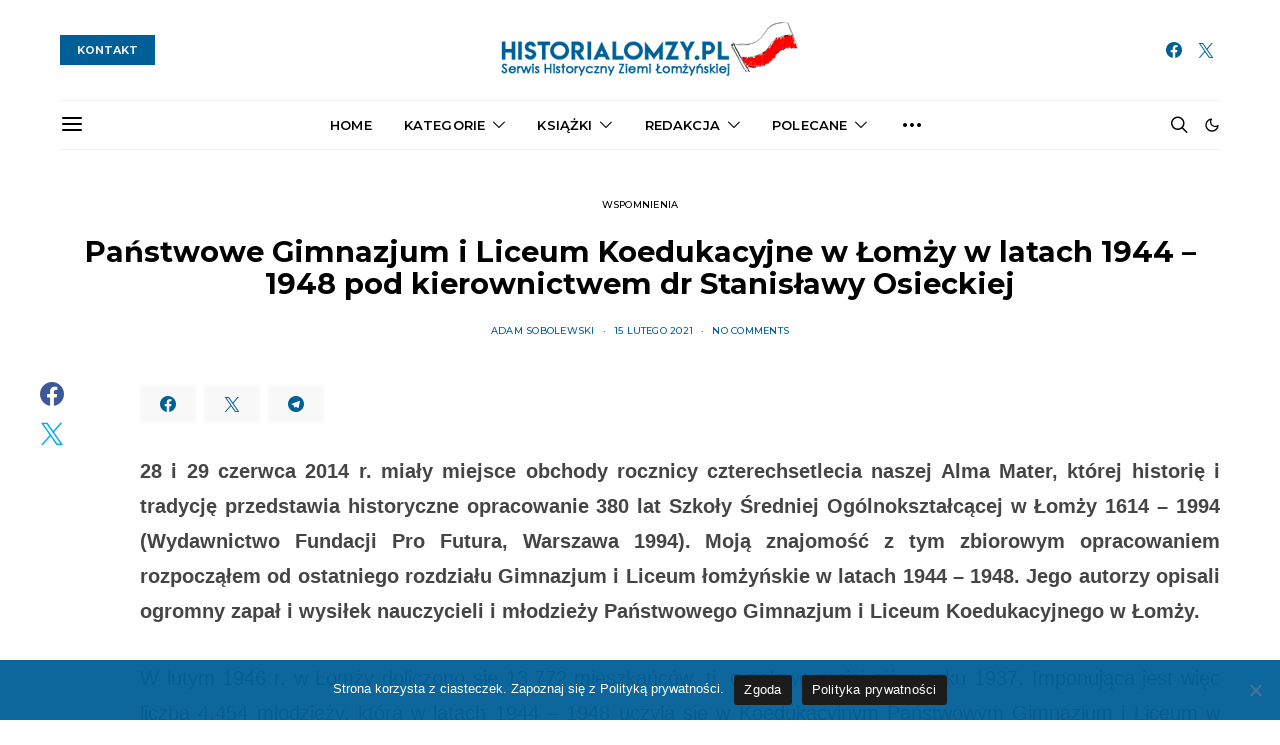

--- FILE ---
content_type: text/html; charset=UTF-8
request_url: https://historialomzy.pl/panstwowe-gimnazjum-i-liceum-koedukacyjne-w-lomzy-w-latach-1944-1948/
body_size: 50241
content:
<!DOCTYPE html>
<html lang="pl-PL" prefix="og: https://ogp.me/ns#" data-scheme='default'>
<head>
	<meta charset="utf-8">
	<meta charset="UTF-8">
	<meta name="viewport" content="width=device-width, initial-scale=1">
	<link rel="profile" href="http://gmpg.org/xfn/11">
		<link rel="pingback" href="https://historialomzy.pl/xmlrpc.php">
		
<!-- Optymalizacja wyszukiwarek według Rank Math PRO - https://rankmath.com/ -->
<title>Państwowe Gimnazjum i Liceum Koedukacyjne w Łomży w latach 1944 - 1948 pod kierownictwem dr Stanisławy Osieckiej</title>
<meta name="description" content="28 i 29 czerwca 2014 r. miały miejsce obchody rocznicy czterechsetlecia naszej Alma Mater, której historię i tradycję przedstawia historyczne opracowanie 380"/>
<meta name="robots" content="follow, index, max-snippet:-1, max-video-preview:-1, max-image-preview:large"/>
<link rel="canonical" href="https://historialomzy.pl/panstwowe-gimnazjum-i-liceum-koedukacyjne-w-lomzy-w-latach-1944-1948/" />
<meta property="og:locale" content="pl_PL" />
<meta property="og:type" content="article" />
<meta property="og:title" content="Państwowe Gimnazjum i Liceum Koedukacyjne w Łomży w latach 1944 - 1948 pod kierownictwem dr Stanisławy Osieckiej" />
<meta property="og:description" content="28 i 29 czerwca 2014 r. miały miejsce obchody rocznicy czterechsetlecia naszej Alma Mater, której historię i tradycję przedstawia historyczne opracowanie 380" />
<meta property="og:url" content="https://historialomzy.pl/panstwowe-gimnazjum-i-liceum-koedukacyjne-w-lomzy-w-latach-1944-1948/" />
<meta property="og:site_name" content="Serwis Historyczny Ziemi Łomżyńskiej" />
<meta property="article:publisher" content="https://www.facebook.com/historialomzy" />
<meta property="article:tag" content="Adam Sobolewski" />
<meta property="article:tag" content="Aleksander Janicki" />
<meta property="article:tag" content="Aleksander Oświecimski" />
<meta property="article:tag" content="Biruta Milczewska" />
<meta property="article:tag" content="Celina Chwiałkowska" />
<meta property="article:tag" content="Czesław Lustych" />
<meta property="article:tag" content="Dom Chodźki" />
<meta property="article:tag" content="Eugenia Daszkiewicz" />
<meta property="article:tag" content="Eugeniusz Kraszewski" />
<meta property="article:tag" content="Franciszek Wasążnik" />
<meta property="article:tag" content="Gabriel Wiśniewski" />
<meta property="article:tag" content="Irena Łukaszewicz" />
<meta property="article:tag" content="Jadwiga Dąbrowska" />
<meta property="article:tag" content="Jadwiga Jabłonowska" />
<meta property="article:tag" content="Jan Piotr Wnorowski" />
<meta property="article:tag" content="Janina Wysłouch" />
<meta property="article:tag" content="Julia Suryn" />
<meta property="article:tag" content="Kamila Majewska" />
<meta property="article:tag" content="Kazimierz Dzieniszewski" />
<meta property="article:tag" content="Kazimierz Łupiński" />
<meta property="article:tag" content="ksiądz dr Jan Tyszka" />
<meta property="article:tag" content="Leokadia Zazulinowa" />
<meta property="article:tag" content="Liceum Koedukacyjne w Łomży" />
<meta property="article:tag" content="Lucyna Pakuła" />
<meta property="article:tag" content="Ludmiła Wieliczko" />
<meta property="article:tag" content="Ludwika Starkiewiczowa" />
<meta property="article:tag" content="Łomża" />
<meta property="article:tag" content="Maria Nożewska" />
<meta property="article:tag" content="Maria Rogińska" />
<meta property="article:tag" content="Maria Selens" />
<meta property="article:tag" content="Maria Wyrzykowska" />
<meta property="article:tag" content="Michalina Serdakowska" />
<meta property="article:tag" content="Mieczysław Dziekoński" />
<meta property="article:tag" content="Stanisława Osiecka" />
<meta property="article:tag" content="Stanisława Truskolaska" />
<meta property="article:tag" content="Stefan Werczyński" />
<meta property="article:tag" content="Stefania Chojnowska" />
<meta property="article:tag" content="Stefania Kuczewska" />
<meta property="article:tag" content="Walerian Stankiewicz- Malinowski" />
<meta property="article:tag" content="Wiktor Osiecki" />
<meta property="article:tag" content="Władysław Saniewski" />
<meta property="article:tag" content="Zazulinka" />
<meta property="article:tag" content="Zofia Chętnik" />
<meta property="article:tag" content="Zygmunt Filipczak" />
<meta property="article:section" content="Wspomnienia" />
<meta property="og:updated_time" content="2021-02-18T18:44:06+01:00" />
<meta property="fb:app_id" content="158553384158713" />
<meta property="og:image" content="https://historialomzy.pl/wp-content/uploads/2021/02/OSIECKA_1.png" />
<meta property="og:image:secure_url" content="https://historialomzy.pl/wp-content/uploads/2021/02/OSIECKA_1.png" />
<meta property="og:image:width" content="1500" />
<meta property="og:image:height" content="979" />
<meta property="og:image:alt" content="Państwowe Gimnazjum i Liceum Koedukacyjne w Łomży w latach 1944 &#8211; 1948 pod kierownictwem dr Stanisławy Osieckiej" />
<meta property="og:image:type" content="image/png" />
<meta property="article:published_time" content="2021-02-15T07:23:31+01:00" />
<meta property="article:modified_time" content="2021-02-18T18:44:06+01:00" />
<meta name="twitter:card" content="summary_large_image" />
<meta name="twitter:title" content="Państwowe Gimnazjum i Liceum Koedukacyjne w Łomży w latach 1944 - 1948 pod kierownictwem dr Stanisławy Osieckiej" />
<meta name="twitter:description" content="28 i 29 czerwca 2014 r. miały miejsce obchody rocznicy czterechsetlecia naszej Alma Mater, której historię i tradycję przedstawia historyczne opracowanie 380" />
<meta name="twitter:site" content="@historialomzy" />
<meta name="twitter:creator" content="@historialomzy" />
<meta name="twitter:image" content="https://historialomzy.pl/wp-content/uploads/2021/02/OSIECKA_1.png" />
<meta name="twitter:label1" content="Napisane przez" />
<meta name="twitter:data1" content="Adam Sobolewski" />
<meta name="twitter:label2" content="Czas czytania" />
<meta name="twitter:data2" content="12 minut/y" />
<script type="application/ld+json" class="rank-math-schema-pro">{"@context":"https://schema.org","@graph":[{"@type":["Organization"],"@id":"https://historialomzy.pl/#organization","name":"Serwis Historyczny Ziemi \u0141om\u017cy\u0144skiej","url":"https://historialomzy.pl","sameAs":["https://www.facebook.com/historialomzy","https://twitter.com/historialomzy"],"openingHours":["Monday,Tuesday,Wednesday,Thursday,Friday,Saturday,Sunday 09:00-17:00"],"description":"\u0141om\u017ca: Artyku\u0142y, biografie, recenzje, mapy historyczne, poczt\u00f3wki, zdj\u0119cia, opisy ulic i zabytk\u00f3w."},{"@type":"WebSite","@id":"https://historialomzy.pl/#website","url":"https://historialomzy.pl","name":"Serwis Historyczny Ziemi \u0141om\u017cy\u0144skiej","alternateName":"\u0141om\u017ca: Artyku\u0142y, biografie, recenzje, mapy historyczne, poczt\u00f3wki, zdj\u0119cia, opisy ulic i zabytk\u00f3w.","publisher":{"@id":"https://historialomzy.pl/#organization"},"inLanguage":"pl-PL"},{"@type":"ImageObject","@id":"https://historialomzy.pl/wp-content/uploads/2021/02/OSIECKA_znacznik.png","url":"https://historialomzy.pl/wp-content/uploads/2021/02/OSIECKA_znacznik.png","width":"220","height":"144","inLanguage":"pl-PL"},{"@type":"WebPage","@id":"https://historialomzy.pl/panstwowe-gimnazjum-i-liceum-koedukacyjne-w-lomzy-w-latach-1944-1948/#webpage","url":"https://historialomzy.pl/panstwowe-gimnazjum-i-liceum-koedukacyjne-w-lomzy-w-latach-1944-1948/","name":"Pa\u0144stwowe Gimnazjum i Liceum Koedukacyjne w\u00a0\u0141om\u017cy w latach\u00a01944 - 1948 pod kierownictwem dr Stanis\u0142awy Osieckiej","datePublished":"2021-02-15T07:23:31+01:00","dateModified":"2021-02-18T18:44:06+01:00","isPartOf":{"@id":"https://historialomzy.pl/#website"},"primaryImageOfPage":{"@id":"https://historialomzy.pl/wp-content/uploads/2021/02/OSIECKA_znacznik.png"},"inLanguage":"pl-PL"},{"@type":"Person","@id":"https://historialomzy.pl/author/sobol/","name":"Adam Sobolewski","description":"Redaktorzy","url":"https://historialomzy.pl/author/sobol/","image":{"@type":"ImageObject","@id":"https://historialomzy.pl/wp-content/uploads/2009/01/Adam-Sobolewski.jpg","url":"https://historialomzy.pl/wp-content/uploads/2009/01/Adam-Sobolewski.jpg","caption":"Adam Sobolewski","inLanguage":"pl-PL"},"worksFor":{"@id":"https://historialomzy.pl/#organization"}},{"@type":"NewsArticle","headline":"Pa\u0144stwowe Gimnazjum i Liceum Koedukacyjne w\u00a0\u0141om\u017cy w latach\u00a01944 - 1948 pod kierownictwem dr Stanis\u0142awy","datePublished":"2021-02-15T07:23:31+01:00","dateModified":"2021-02-18T18:44:06+01:00","author":{"@id":"https://historialomzy.pl/author/sobol/","name":"Adam Sobolewski"},"publisher":{"@id":"https://historialomzy.pl/#organization"},"description":"28 i 29 czerwca 2014 r. mia\u0142y miejsce obchody rocznicy czterechsetlecia naszej Alma Mater, kt\u00f3rej histori\u0119 i tradycj\u0119 przedstawia historyczne opracowanie 380","copyrightYear":"2021","copyrightHolder":{"@id":"https://historialomzy.pl/#organization"},"name":"Pa\u0144stwowe Gimnazjum i Liceum Koedukacyjne w\u00a0\u0141om\u017cy w latach\u00a01944 - 1948 pod kierownictwem dr Stanis\u0142awy","@id":"https://historialomzy.pl/panstwowe-gimnazjum-i-liceum-koedukacyjne-w-lomzy-w-latach-1944-1948/#richSnippet","isPartOf":{"@id":"https://historialomzy.pl/panstwowe-gimnazjum-i-liceum-koedukacyjne-w-lomzy-w-latach-1944-1948/#webpage"},"image":{"@id":"https://historialomzy.pl/wp-content/uploads/2021/02/OSIECKA_znacznik.png"},"inLanguage":"pl-PL","mainEntityOfPage":{"@id":"https://historialomzy.pl/panstwowe-gimnazjum-i-liceum-koedukacyjne-w-lomzy-w-latach-1944-1948/#webpage"}}]}</script>
<!-- /Wtyczka Rank Math WordPress SEO -->

<link rel='dns-prefetch' href='//pagead2.googlesyndication.com' />
<link rel='dns-prefetch' href='//www.googletagmanager.com' />
<link rel='dns-prefetch' href='//fonts.googleapis.com' />
<link href='https://fonts.gstatic.com' crossorigin rel='preconnect' />
<link rel="alternate" type="application/rss+xml" title="Serwis Historyczny Ziemi Łomżyńskiej &raquo; Kanał z wpisami" href="https://historialomzy.pl/feed/" />
<link rel="alternate" type="application/rss+xml" title="Serwis Historyczny Ziemi Łomżyńskiej &raquo; Kanał z komentarzami" href="https://historialomzy.pl/comments/feed/" />
<link rel="alternate" type="application/rss+xml" title="Serwis Historyczny Ziemi Łomżyńskiej &raquo; Państwowe Gimnazjum i Liceum Koedukacyjne w Łomży w latach 1944 &#8211; 1948 pod kierownictwem dr Stanisławy Osieckiej Kanał z komentarzami" href="https://historialomzy.pl/panstwowe-gimnazjum-i-liceum-koedukacyjne-w-lomzy-w-latach-1944-1948/feed/" />
<link rel="alternate" title="oEmbed (JSON)" type="application/json+oembed" href="https://historialomzy.pl/wp-json/oembed/1.0/embed?url=https%3A%2F%2Fhistorialomzy.pl%2Fpanstwowe-gimnazjum-i-liceum-koedukacyjne-w-lomzy-w-latach-1944-1948%2F" />
<link rel="alternate" title="oEmbed (XML)" type="text/xml+oembed" href="https://historialomzy.pl/wp-json/oembed/1.0/embed?url=https%3A%2F%2Fhistorialomzy.pl%2Fpanstwowe-gimnazjum-i-liceum-koedukacyjne-w-lomzy-w-latach-1944-1948%2F&#038;format=xml" />
			<link rel="preload" href="https://historialomzy.pl/wp-content/plugins/canvas/assets/fonts/canvas-icons.woff" as="font" type="font/woff" crossorigin>
			<style id='wp-img-auto-sizes-contain-inline-css'>
img:is([sizes=auto i],[sizes^="auto," i]){contain-intrinsic-size:3000px 1500px}
/*# sourceURL=wp-img-auto-sizes-contain-inline-css */
</style>
<link rel='stylesheet' id='canvas-css' href='https://historialomzy.pl/wp-content/plugins/canvas/assets/css/canvas.css?ver=2.5.1' media='all' />
<link rel='alternate stylesheet' id='powerkit-icons-css' href='https://historialomzy.pl/wp-content/plugins/powerkit/assets/fonts/powerkit-icons.woff?ver=3.0.4' as='font' type='font/wof' crossorigin />
<link rel='stylesheet' id='powerkit-css' href='https://historialomzy.pl/wp-content/plugins/powerkit/assets/css/powerkit.css?ver=3.0.4' media='all' />
<style id='wp-emoji-styles-inline-css'>

	img.wp-smiley, img.emoji {
		display: inline !important;
		border: none !important;
		box-shadow: none !important;
		height: 1em !important;
		width: 1em !important;
		margin: 0 0.07em !important;
		vertical-align: -0.1em !important;
		background: none !important;
		padding: 0 !important;
	}
/*# sourceURL=wp-emoji-styles-inline-css */
</style>
<style id='wp-block-library-inline-css'>
:root{--wp-block-synced-color:#7a00df;--wp-block-synced-color--rgb:122,0,223;--wp-bound-block-color:var(--wp-block-synced-color);--wp-editor-canvas-background:#ddd;--wp-admin-theme-color:#007cba;--wp-admin-theme-color--rgb:0,124,186;--wp-admin-theme-color-darker-10:#006ba1;--wp-admin-theme-color-darker-10--rgb:0,107,160.5;--wp-admin-theme-color-darker-20:#005a87;--wp-admin-theme-color-darker-20--rgb:0,90,135;--wp-admin-border-width-focus:2px}@media (min-resolution:192dpi){:root{--wp-admin-border-width-focus:1.5px}}.wp-element-button{cursor:pointer}:root .has-very-light-gray-background-color{background-color:#eee}:root .has-very-dark-gray-background-color{background-color:#313131}:root .has-very-light-gray-color{color:#eee}:root .has-very-dark-gray-color{color:#313131}:root .has-vivid-green-cyan-to-vivid-cyan-blue-gradient-background{background:linear-gradient(135deg,#00d084,#0693e3)}:root .has-purple-crush-gradient-background{background:linear-gradient(135deg,#34e2e4,#4721fb 50%,#ab1dfe)}:root .has-hazy-dawn-gradient-background{background:linear-gradient(135deg,#faaca8,#dad0ec)}:root .has-subdued-olive-gradient-background{background:linear-gradient(135deg,#fafae1,#67a671)}:root .has-atomic-cream-gradient-background{background:linear-gradient(135deg,#fdd79a,#004a59)}:root .has-nightshade-gradient-background{background:linear-gradient(135deg,#330968,#31cdcf)}:root .has-midnight-gradient-background{background:linear-gradient(135deg,#020381,#2874fc)}:root{--wp--preset--font-size--normal:16px;--wp--preset--font-size--huge:42px}.has-regular-font-size{font-size:1em}.has-larger-font-size{font-size:2.625em}.has-normal-font-size{font-size:var(--wp--preset--font-size--normal)}.has-huge-font-size{font-size:var(--wp--preset--font-size--huge)}.has-text-align-center{text-align:center}.has-text-align-left{text-align:left}.has-text-align-right{text-align:right}.has-fit-text{white-space:nowrap!important}#end-resizable-editor-section{display:none}.aligncenter{clear:both}.items-justified-left{justify-content:flex-start}.items-justified-center{justify-content:center}.items-justified-right{justify-content:flex-end}.items-justified-space-between{justify-content:space-between}.screen-reader-text{border:0;clip-path:inset(50%);height:1px;margin:-1px;overflow:hidden;padding:0;position:absolute;width:1px;word-wrap:normal!important}.screen-reader-text:focus{background-color:#ddd;clip-path:none;color:#444;display:block;font-size:1em;height:auto;left:5px;line-height:normal;padding:15px 23px 14px;text-decoration:none;top:5px;width:auto;z-index:100000}html :where(.has-border-color){border-style:solid}html :where([style*=border-top-color]){border-top-style:solid}html :where([style*=border-right-color]){border-right-style:solid}html :where([style*=border-bottom-color]){border-bottom-style:solid}html :where([style*=border-left-color]){border-left-style:solid}html :where([style*=border-width]){border-style:solid}html :where([style*=border-top-width]){border-top-style:solid}html :where([style*=border-right-width]){border-right-style:solid}html :where([style*=border-bottom-width]){border-bottom-style:solid}html :where([style*=border-left-width]){border-left-style:solid}html :where(img[class*=wp-image-]){height:auto;max-width:100%}:where(figure){margin:0 0 1em}html :where(.is-position-sticky){--wp-admin--admin-bar--position-offset:var(--wp-admin--admin-bar--height,0px)}@media screen and (max-width:600px){html :where(.is-position-sticky){--wp-admin--admin-bar--position-offset:0px}}

/*# sourceURL=wp-block-library-inline-css */
</style><link rel='stylesheet' id='canvas-block-posts-style-css' href='https://historialomzy.pl/wp-content/plugins/canvas/components/posts/block-posts/block-posts.css?ver=1765075760' media='all' />
<style id='global-styles-inline-css'>
:root{--wp--preset--aspect-ratio--square: 1;--wp--preset--aspect-ratio--4-3: 4/3;--wp--preset--aspect-ratio--3-4: 3/4;--wp--preset--aspect-ratio--3-2: 3/2;--wp--preset--aspect-ratio--2-3: 2/3;--wp--preset--aspect-ratio--16-9: 16/9;--wp--preset--aspect-ratio--9-16: 9/16;--wp--preset--color--black: #000000;--wp--preset--color--cyan-bluish-gray: #abb8c3;--wp--preset--color--white: #FFFFFF;--wp--preset--color--pale-pink: #f78da7;--wp--preset--color--vivid-red: #ce2e2e;--wp--preset--color--luminous-vivid-orange: #ff6900;--wp--preset--color--luminous-vivid-amber: #fcb902;--wp--preset--color--light-green-cyan: #7bdcb5;--wp--preset--color--vivid-green-cyan: #01d083;--wp--preset--color--pale-cyan-blue: #8ed1fc;--wp--preset--color--vivid-cyan-blue: #0693e3;--wp--preset--color--vivid-purple: #9b51e0;--wp--preset--color--secondary: #f8f8f8;--wp--preset--gradient--vivid-cyan-blue-to-vivid-purple: linear-gradient(135deg,rgb(6,147,227) 0%,rgb(155,81,224) 100%);--wp--preset--gradient--light-green-cyan-to-vivid-green-cyan: linear-gradient(135deg,rgb(122,220,180) 0%,rgb(0,208,130) 100%);--wp--preset--gradient--luminous-vivid-amber-to-luminous-vivid-orange: linear-gradient(135deg,rgb(252,185,0) 0%,rgb(255,105,0) 100%);--wp--preset--gradient--luminous-vivid-orange-to-vivid-red: linear-gradient(135deg,rgb(255,105,0) 0%,rgb(207,46,46) 100%);--wp--preset--gradient--very-light-gray-to-cyan-bluish-gray: linear-gradient(135deg,rgb(238,238,238) 0%,rgb(169,184,195) 100%);--wp--preset--gradient--cool-to-warm-spectrum: linear-gradient(135deg,rgb(74,234,220) 0%,rgb(151,120,209) 20%,rgb(207,42,186) 40%,rgb(238,44,130) 60%,rgb(251,105,98) 80%,rgb(254,248,76) 100%);--wp--preset--gradient--blush-light-purple: linear-gradient(135deg,rgb(255,206,236) 0%,rgb(152,150,240) 100%);--wp--preset--gradient--blush-bordeaux: linear-gradient(135deg,rgb(254,205,165) 0%,rgb(254,45,45) 50%,rgb(107,0,62) 100%);--wp--preset--gradient--luminous-dusk: linear-gradient(135deg,rgb(255,203,112) 0%,rgb(199,81,192) 50%,rgb(65,88,208) 100%);--wp--preset--gradient--pale-ocean: linear-gradient(135deg,rgb(255,245,203) 0%,rgb(182,227,212) 50%,rgb(51,167,181) 100%);--wp--preset--gradient--electric-grass: linear-gradient(135deg,rgb(202,248,128) 0%,rgb(113,206,126) 100%);--wp--preset--gradient--midnight: linear-gradient(135deg,rgb(2,3,129) 0%,rgb(40,116,252) 100%);--wp--preset--font-size--small: 13px;--wp--preset--font-size--medium: 20px;--wp--preset--font-size--large: 36px;--wp--preset--font-size--x-large: 42px;--wp--preset--spacing--20: 0.44rem;--wp--preset--spacing--30: 0.67rem;--wp--preset--spacing--40: 1rem;--wp--preset--spacing--50: 1.5rem;--wp--preset--spacing--60: 2.25rem;--wp--preset--spacing--70: 3.38rem;--wp--preset--spacing--80: 5.06rem;--wp--preset--shadow--natural: 6px 6px 9px rgba(0, 0, 0, 0.2);--wp--preset--shadow--deep: 12px 12px 50px rgba(0, 0, 0, 0.4);--wp--preset--shadow--sharp: 6px 6px 0px rgba(0, 0, 0, 0.2);--wp--preset--shadow--outlined: 6px 6px 0px -3px rgb(255, 255, 255), 6px 6px rgb(0, 0, 0);--wp--preset--shadow--crisp: 6px 6px 0px rgb(0, 0, 0);}:where(.is-layout-flex){gap: 0.5em;}:where(.is-layout-grid){gap: 0.5em;}body .is-layout-flex{display: flex;}.is-layout-flex{flex-wrap: wrap;align-items: center;}.is-layout-flex > :is(*, div){margin: 0;}body .is-layout-grid{display: grid;}.is-layout-grid > :is(*, div){margin: 0;}:where(.wp-block-columns.is-layout-flex){gap: 2em;}:where(.wp-block-columns.is-layout-grid){gap: 2em;}:where(.wp-block-post-template.is-layout-flex){gap: 1.25em;}:where(.wp-block-post-template.is-layout-grid){gap: 1.25em;}.has-black-color{color: var(--wp--preset--color--black) !important;}.has-cyan-bluish-gray-color{color: var(--wp--preset--color--cyan-bluish-gray) !important;}.has-white-color{color: var(--wp--preset--color--white) !important;}.has-pale-pink-color{color: var(--wp--preset--color--pale-pink) !important;}.has-vivid-red-color{color: var(--wp--preset--color--vivid-red) !important;}.has-luminous-vivid-orange-color{color: var(--wp--preset--color--luminous-vivid-orange) !important;}.has-luminous-vivid-amber-color{color: var(--wp--preset--color--luminous-vivid-amber) !important;}.has-light-green-cyan-color{color: var(--wp--preset--color--light-green-cyan) !important;}.has-vivid-green-cyan-color{color: var(--wp--preset--color--vivid-green-cyan) !important;}.has-pale-cyan-blue-color{color: var(--wp--preset--color--pale-cyan-blue) !important;}.has-vivid-cyan-blue-color{color: var(--wp--preset--color--vivid-cyan-blue) !important;}.has-vivid-purple-color{color: var(--wp--preset--color--vivid-purple) !important;}.has-black-background-color{background-color: var(--wp--preset--color--black) !important;}.has-cyan-bluish-gray-background-color{background-color: var(--wp--preset--color--cyan-bluish-gray) !important;}.has-white-background-color{background-color: var(--wp--preset--color--white) !important;}.has-pale-pink-background-color{background-color: var(--wp--preset--color--pale-pink) !important;}.has-vivid-red-background-color{background-color: var(--wp--preset--color--vivid-red) !important;}.has-luminous-vivid-orange-background-color{background-color: var(--wp--preset--color--luminous-vivid-orange) !important;}.has-luminous-vivid-amber-background-color{background-color: var(--wp--preset--color--luminous-vivid-amber) !important;}.has-light-green-cyan-background-color{background-color: var(--wp--preset--color--light-green-cyan) !important;}.has-vivid-green-cyan-background-color{background-color: var(--wp--preset--color--vivid-green-cyan) !important;}.has-pale-cyan-blue-background-color{background-color: var(--wp--preset--color--pale-cyan-blue) !important;}.has-vivid-cyan-blue-background-color{background-color: var(--wp--preset--color--vivid-cyan-blue) !important;}.has-vivid-purple-background-color{background-color: var(--wp--preset--color--vivid-purple) !important;}.has-black-border-color{border-color: var(--wp--preset--color--black) !important;}.has-cyan-bluish-gray-border-color{border-color: var(--wp--preset--color--cyan-bluish-gray) !important;}.has-white-border-color{border-color: var(--wp--preset--color--white) !important;}.has-pale-pink-border-color{border-color: var(--wp--preset--color--pale-pink) !important;}.has-vivid-red-border-color{border-color: var(--wp--preset--color--vivid-red) !important;}.has-luminous-vivid-orange-border-color{border-color: var(--wp--preset--color--luminous-vivid-orange) !important;}.has-luminous-vivid-amber-border-color{border-color: var(--wp--preset--color--luminous-vivid-amber) !important;}.has-light-green-cyan-border-color{border-color: var(--wp--preset--color--light-green-cyan) !important;}.has-vivid-green-cyan-border-color{border-color: var(--wp--preset--color--vivid-green-cyan) !important;}.has-pale-cyan-blue-border-color{border-color: var(--wp--preset--color--pale-cyan-blue) !important;}.has-vivid-cyan-blue-border-color{border-color: var(--wp--preset--color--vivid-cyan-blue) !important;}.has-vivid-purple-border-color{border-color: var(--wp--preset--color--vivid-purple) !important;}.has-vivid-cyan-blue-to-vivid-purple-gradient-background{background: var(--wp--preset--gradient--vivid-cyan-blue-to-vivid-purple) !important;}.has-light-green-cyan-to-vivid-green-cyan-gradient-background{background: var(--wp--preset--gradient--light-green-cyan-to-vivid-green-cyan) !important;}.has-luminous-vivid-amber-to-luminous-vivid-orange-gradient-background{background: var(--wp--preset--gradient--luminous-vivid-amber-to-luminous-vivid-orange) !important;}.has-luminous-vivid-orange-to-vivid-red-gradient-background{background: var(--wp--preset--gradient--luminous-vivid-orange-to-vivid-red) !important;}.has-very-light-gray-to-cyan-bluish-gray-gradient-background{background: var(--wp--preset--gradient--very-light-gray-to-cyan-bluish-gray) !important;}.has-cool-to-warm-spectrum-gradient-background{background: var(--wp--preset--gradient--cool-to-warm-spectrum) !important;}.has-blush-light-purple-gradient-background{background: var(--wp--preset--gradient--blush-light-purple) !important;}.has-blush-bordeaux-gradient-background{background: var(--wp--preset--gradient--blush-bordeaux) !important;}.has-luminous-dusk-gradient-background{background: var(--wp--preset--gradient--luminous-dusk) !important;}.has-pale-ocean-gradient-background{background: var(--wp--preset--gradient--pale-ocean) !important;}.has-electric-grass-gradient-background{background: var(--wp--preset--gradient--electric-grass) !important;}.has-midnight-gradient-background{background: var(--wp--preset--gradient--midnight) !important;}.has-small-font-size{font-size: var(--wp--preset--font-size--small) !important;}.has-medium-font-size{font-size: var(--wp--preset--font-size--medium) !important;}.has-large-font-size{font-size: var(--wp--preset--font-size--large) !important;}.has-x-large-font-size{font-size: var(--wp--preset--font-size--x-large) !important;}
/*# sourceURL=global-styles-inline-css */
</style>

<style id='classic-theme-styles-inline-css'>
/*! This file is auto-generated */
.wp-block-button__link{color:#fff;background-color:#32373c;border-radius:9999px;box-shadow:none;text-decoration:none;padding:calc(.667em + 2px) calc(1.333em + 2px);font-size:1.125em}.wp-block-file__button{background:#32373c;color:#fff;text-decoration:none}
/*# sourceURL=/wp-includes/css/classic-themes.min.css */
</style>
<link rel='stylesheet' id='canvas-block-posts-sidebar-css' href='https://historialomzy.pl/wp-content/plugins/canvas/components/posts/block-posts-sidebar/block-posts-sidebar.css?ver=1765075760' media='all' />
<link rel='stylesheet' id='csco-block-posts-sidebar-style-css' href='https://historialomzy.pl/wp-content/themes/authentic/css/blocks/posts-sidebar.css?ver=1668197545' media='all' />
<link rel='stylesheet' id='csco-block-twitter-slider-style-css' href='https://historialomzy.pl/wp-content/themes/authentic/css/blocks/twitter-slider.css?ver=1668197546' media='all' />
<link rel='stylesheet' id='csco-block-tiles-style-css' href='https://historialomzy.pl/wp-content/themes/authentic/css/blocks/tiles.css?ver=1668197546' media='all' />
<link rel='stylesheet' id='csco-block-horizontal-tiles-style-css' href='https://historialomzy.pl/wp-content/themes/authentic/css/blocks/horizontal-tiles.css?ver=1668197545' media='all' />
<link rel='stylesheet' id='csco-block-full-style-css' href='https://historialomzy.pl/wp-content/themes/authentic/css/blocks/full.css?ver=1668197545' media='all' />
<link rel='stylesheet' id='csco-block-slider-style-css' href='https://historialomzy.pl/wp-content/themes/authentic/css/blocks/slider.css?ver=1668197545' media='all' />
<link rel='stylesheet' id='csco-block-carousel-style-css' href='https://historialomzy.pl/wp-content/themes/authentic/css/blocks/carousel.css?ver=1668197545' media='all' />
<link rel='stylesheet' id='csco-block-wide-style-css' href='https://historialomzy.pl/wp-content/themes/authentic/css/blocks/wide.css?ver=1668197546' media='all' />
<link rel='stylesheet' id='csco-block-narrow-style-css' href='https://historialomzy.pl/wp-content/themes/authentic/css/blocks/narrow.css?ver=1668197545' media='all' />
<link rel='stylesheet' id='canvas-block-heading-style-css' href='https://historialomzy.pl/wp-content/plugins/canvas/components/content-formatting/block-heading/block.css?ver=1765075760' media='all' />
<link rel='stylesheet' id='canvas-block-list-style-css' href='https://historialomzy.pl/wp-content/plugins/canvas/components/content-formatting/block-list/block.css?ver=1765075760' media='all' />
<link rel='stylesheet' id='canvas-block-paragraph-style-css' href='https://historialomzy.pl/wp-content/plugins/canvas/components/content-formatting/block-paragraph/block.css?ver=1765075760' media='all' />
<link rel='stylesheet' id='canvas-block-separator-style-css' href='https://historialomzy.pl/wp-content/plugins/canvas/components/content-formatting/block-separator/block.css?ver=1765075760' media='all' />
<link rel='stylesheet' id='canvas-block-group-style-css' href='https://historialomzy.pl/wp-content/plugins/canvas/components/basic-elements/block-group/block.css?ver=1765075760' media='all' />
<link rel='stylesheet' id='canvas-block-cover-style-css' href='https://historialomzy.pl/wp-content/plugins/canvas/components/basic-elements/block-cover/block.css?ver=1765075760' media='all' />
<link rel='stylesheet' id='cookie-notice-front-css' href='https://historialomzy.pl/wp-content/plugins/cookie-notice/css/front.min.css?ver=2.5.10' media='all' />
<link rel='stylesheet' id='powerkit-author-box-css' href='https://historialomzy.pl/wp-content/plugins/powerkit/modules/author-box/public/css/public-powerkit-author-box.css?ver=3.0.4' media='all' />
<link rel='stylesheet' id='powerkit-basic-elements-css' href='https://historialomzy.pl/wp-content/plugins/powerkit/modules/basic-elements/public/css/public-powerkit-basic-elements.css?ver=3.0.4' media='screen' />
<link rel='stylesheet' id='powerkit-coming-soon-css' href='https://historialomzy.pl/wp-content/plugins/powerkit/modules/coming-soon/public/css/public-powerkit-coming-soon.css?ver=3.0.4' media='all' />
<link rel='stylesheet' id='powerkit-content-formatting-css' href='https://historialomzy.pl/wp-content/plugins/powerkit/modules/content-formatting/public/css/public-powerkit-content-formatting.css?ver=3.0.4' media='all' />
<link rel='stylesheet' id='powerkit-сontributors-css' href='https://historialomzy.pl/wp-content/plugins/powerkit/modules/contributors/public/css/public-powerkit-contributors.css?ver=3.0.4' media='all' />
<link rel='stylesheet' id='powerkit-facebook-css' href='https://historialomzy.pl/wp-content/plugins/powerkit/modules/facebook/public/css/public-powerkit-facebook.css?ver=3.0.4' media='all' />
<link rel='stylesheet' id='powerkit-featured-categories-css' href='https://historialomzy.pl/wp-content/plugins/powerkit/modules/featured-categories/public/css/public-powerkit-featured-categories.css?ver=3.0.4' media='all' />
<link rel='stylesheet' id='powerkit-inline-posts-css' href='https://historialomzy.pl/wp-content/plugins/powerkit/modules/inline-posts/public/css/public-powerkit-inline-posts.css?ver=3.0.4' media='all' />
<link rel='stylesheet' id='powerkit-instagram-css' href='https://historialomzy.pl/wp-content/plugins/powerkit/modules/instagram/public/css/public-powerkit-instagram.css?ver=3.0.4' media='all' />
<link rel='stylesheet' id='powerkit-justified-gallery-css' href='https://historialomzy.pl/wp-content/plugins/powerkit/modules/justified-gallery/public/css/public-powerkit-justified-gallery.css?ver=3.0.4' media='all' />
<link rel='stylesheet' id='glightbox-css' href='https://historialomzy.pl/wp-content/plugins/powerkit/modules/lightbox/public/css/glightbox.min.css?ver=3.0.4' media='all' />
<link rel='stylesheet' id='powerkit-lightbox-css' href='https://historialomzy.pl/wp-content/plugins/powerkit/modules/lightbox/public/css/public-powerkit-lightbox.css?ver=3.0.4' media='all' />
<link rel='stylesheet' id='powerkit-opt-in-forms-css' href='https://historialomzy.pl/wp-content/plugins/powerkit/modules/opt-in-forms/public/css/public-powerkit-opt-in-forms.css?ver=3.0.4' media='all' />
<link rel='stylesheet' id='powerkit-pinterest-css' href='https://historialomzy.pl/wp-content/plugins/powerkit/modules/pinterest/public/css/public-powerkit-pinterest.css?ver=3.0.4' media='all' />
<link rel='stylesheet' id='powerkit-scroll-to-top-css' href='https://historialomzy.pl/wp-content/plugins/powerkit/modules/scroll-to-top/public/css/public-powerkit-scroll-to-top.css?ver=3.0.4' media='all' />
<link rel='stylesheet' id='powerkit-share-buttons-css' href='https://historialomzy.pl/wp-content/plugins/powerkit/modules/share-buttons/public/css/public-powerkit-share-buttons.css?ver=3.0.4' media='all' />
<link rel='stylesheet' id='powerkit-social-links-css' href='https://historialomzy.pl/wp-content/plugins/powerkit/modules/social-links/public/css/public-powerkit-social-links.css?ver=3.0.4' media='all' />
<link rel='stylesheet' id='powerkit-table-of-contents-css' href='https://historialomzy.pl/wp-content/plugins/powerkit/modules/table-of-contents/public/css/public-powerkit-table-of-contents.css?ver=3.0.4' media='all' />
<link rel='stylesheet' id='powerkit-twitter-css' href='https://historialomzy.pl/wp-content/plugins/powerkit/modules/twitter/public/css/public-powerkit-twitter.css?ver=3.0.4' media='all' />
<link rel='stylesheet' id='powerkit-widget-about-css' href='https://historialomzy.pl/wp-content/plugins/powerkit/modules/widget-about/public/css/public-powerkit-widget-about.css?ver=3.0.4' media='all' />
<link rel='stylesheet' id='magnific-popup-css' href='https://historialomzy.pl/wp-content/plugins/sight/render/css/magnific-popup.css?ver=1765075790' media='all' />
<link rel='stylesheet' id='sight-css' href='https://historialomzy.pl/wp-content/plugins/sight/render/css/sight.css?ver=1765075790' media='all' />
<link rel='stylesheet' id='sight-common-css' href='https://historialomzy.pl/wp-content/plugins/sight/render/css/sight-common.css?ver=1765075790' media='all' />
<link rel='stylesheet' id='sight-lightbox-css' href='https://historialomzy.pl/wp-content/plugins/sight/render/css/sight-lightbox.css?ver=1765075790' media='all' />
<link rel='stylesheet' id='ppress-frontend-css' href='https://historialomzy.pl/wp-content/plugins/wp-user-avatar/assets/css/frontend.min.css?ver=4.16.8' media='all' />
<link rel='stylesheet' id='ppress-flatpickr-css' href='https://historialomzy.pl/wp-content/plugins/wp-user-avatar/assets/flatpickr/flatpickr.min.css?ver=4.16.8' media='all' />
<link rel='stylesheet' id='ppress-select2-css' href='https://historialomzy.pl/wp-content/plugins/wp-user-avatar/assets/select2/select2.min.css?ver=6.9' media='all' />
<link rel='stylesheet' id='csco-styles-css' href='https://historialomzy.pl/wp-content/themes/authentic/style.css?ver=7.1.5' media='all' />
<link rel='stylesheet' id='searchwp-live-search-css' href='https://historialomzy.pl/wp-content/plugins/searchwp-live-ajax-search/assets/styles/style.min.css?ver=1.8.7' media='all' />
<style id='searchwp-live-search-inline-css'>
.searchwp-live-search-result .searchwp-live-search-result--title a {
  font-size: 16px;
}
.searchwp-live-search-result .searchwp-live-search-result--price {
  font-size: 14px;
}
.searchwp-live-search-result .searchwp-live-search-result--add-to-cart .button {
  font-size: 14px;
}

/*# sourceURL=searchwp-live-search-inline-css */
</style>
<link rel='stylesheet' id='975b96d1eff0de78c9c33fd02bb3549a-css' href='https://fonts.googleapis.com/css?family=Poppins%3A400%2C700%2C500&#038;subset=latin%2Clatin-ext%2Ccyrillic%2Ccyrillic-ext%2Cvietnamese&#038;display=swap&#038;ver=7.1.5' media='all' />
<link rel='stylesheet' id='05972cf5cc457ddcdd3eeb6e51dabbec-css' href='https://fonts.googleapis.com/css?family=Montserrat%3A500%2C700%2C600%2C400%2C300&#038;subset=latin%2Clatin-ext%2Ccyrillic%2Ccyrillic-ext%2Cvietnamese&#038;display=swap&#038;ver=7.1.5' media='all' />
<script src="https://historialomzy.pl/wp-includes/js/jquery/jquery.min.js?ver=3.7.1" id="jquery-core-js"></script>
<script src="https://historialomzy.pl/wp-includes/js/jquery/jquery-migrate.min.js?ver=3.4.1" id="jquery-migrate-js"></script>
<script src="https://historialomzy.pl/wp-content/plugins/wp-user-avatar/assets/flatpickr/flatpickr.min.js?ver=4.16.8" id="ppress-flatpickr-js"></script>
<script src="https://historialomzy.pl/wp-content/plugins/wp-user-avatar/assets/select2/select2.min.js?ver=4.16.8" id="ppress-select2-js"></script>
<script src="//pagead2.googlesyndication.com/pagead/js/adsbygoogle.js?ver=6.9" id="csco_adsense-js"></script>

<!-- Fragment znacznika Google (gtag.js) dodany przez Site Kit -->
<!-- Fragment Google Analytics dodany przez Site Kit -->
<script src="https://www.googletagmanager.com/gtag/js?id=G-HZSR3VPVFN" id="google_gtagjs-js" async></script>
<script id="google_gtagjs-js-after">
window.dataLayer = window.dataLayer || [];function gtag(){dataLayer.push(arguments);}
gtag("set","linker",{"domains":["historialomzy.pl"]});
gtag("js", new Date());
gtag("set", "developer_id.dZTNiMT", true);
gtag("config", "G-HZSR3VPVFN");
//# sourceURL=google_gtagjs-js-after
</script>
<link rel="https://api.w.org/" href="https://historialomzy.pl/wp-json/" /><link rel="alternate" title="JSON" type="application/json" href="https://historialomzy.pl/wp-json/wp/v2/posts/48467" /><link rel="EditURI" type="application/rsd+xml" title="RSD" href="https://historialomzy.pl/xmlrpc.php?rsd" />
<meta name="generator" content="WordPress 6.9" />
<link rel='shortlink' href='https://historialomzy.pl/?p=48467' />
<meta name="generator" content="Site Kit by Google 1.170.0" /><style>.recentcomments a{display:inline !important;padding:0 !important;margin:0 !important;}</style><script id="google_gtagjs" src="https://historialomzy.pl/?local_ga_js=35f1de94f413d256be79634fe55f5376" async></script>
<script id="google_gtagjs-inline">
window.dataLayer = window.dataLayer || [];function gtag(){dataLayer.push(arguments);}gtag('js', new Date());gtag('config', 'G-HZSR3VPVFN', {} );
</script>
					<style id="csco-customizer-output-default-styles" >
						body, .offcanvas, #search, .searchwp-live-search-results, select, input[type=search], input[type=text], input[type=number], input[type=email], input[type=tel], input[type=password], textarea, .form-control, .pk-card, .pagination-content, .adp-popup-type-content .adp-popup-container{background-color:#FFFFFF;}.entry-content .pk-block-bg-inverse, .pk-dropcap-bg-inverse:first-letter, .entry-content .has-drop-cap.is-cnvs-dropcap-bg-dark:first-letter{color:#FFFFFF!important;}.adp-popup .adp-popup-container{--adp-popup-container-background:#FFFFFF;--adp-popup-type-notification-text-color:#000000;--adp-popup-type-notification-text-link-color:#005f97;--adp-popup-close-color:#005f97;--adp-popup-close-hover-color:#a0a0a0;}.mfp-bg, .mfp-wrap{--mfp-overlay-color:#FFFFFF;--mfp-controls-border-color:#FFFFFF;--mfp-inner-close-icon-color:#FFFFFF;--mfp-iframe-background:#FFFFFF;--mfp-image-background:#FFFFFF;--mfp-controls-color:#000000;--mfp-controls-text-color-hover:#000000;--mfp-caption-title-color:#000000;--mfp-controls-text-color:#000000;--mfp-caption-subtitle-color:#000000;}body, select, input[type=search], input[type=text], input[type=number], input[type=email], input[type=tel], input[type=password], textarea, .abr-reviews-posts .abr-review-meta{color:#000000;}blockquote cite, figcaption, .wp-caption-text, .wp-block-gallery .blocks-gallery-item figcaption, .wp-block-image figcaption, .wp-block-audio figcaption, .wp-block-embed figcaption, .wp-block-pullquote cite, .wp-block-pullquote footer, .wp-block-pullquote .wp-block-pullquote__citation, .wp-block-quote cite, label, .text-small, .comment-metadata, .logged-in-as, .post-categories, .post-count, .product-count, .post-meta, .entry-content figcaption, .post-media figcaption, .post-tags, .sub-title, .tagcloud, .timestamp, #wp-calendar caption, .comment-metadata a, .comment-metadata, .widget_rss ul li cite, .widget_rss ul li .rss-date, .pk-widget-about .pk-about-small, .pk-share-buttons-total .pk-share-buttons-count, .pk-share-buttons-post-loop .pk-share-buttons-count, .pk-share-buttons-block-posts .pk-share-buttons-count, .pk-share-buttons-post-sidebar .pk-share-buttons-count, .pk-share-buttons-post-loop .pk-share-buttons-link:hover .pk-share-buttons-count, .pk-share-buttons-block-posts .pk-share-buttons-link:hover .pk-share-buttons-count, .pk-share-buttons-post-sidebar .pk-share-buttons-link:hover .pk-share-buttons-count, .title-share, .pk-social-links-template-default .pk-social-links-label, .pk-social-links-wrap .pk-social-links-label, .pk-color-secondary, .pk-twitter-default .pk-twitter-tweet:before, .cs-meet-team .pk-social-links-link, .abr-post-review .abr-review-score .abr-review-subtext .abr-data-label, .sight-portfolio-area-filter__list-item a{color:#000000;}.owl-dot span, .abr-post-review .abr-review-score .abr-review-subtext .abr-data-info{background-color:#000000;}.entry-content p > code, a, #search .close, .button-link, .pk-share-buttons-total .pk-share-buttons-label, .pk-share-buttons-total .pk-share-buttons-title, .pk-social-links-wrap .pk-social-links-count, .pk-nav-tabs .pk-nav-link, .pk-nav-tabs .pk-nav-link.pk-active, .pk-tabs .pk-nav-pills .pk-nav-link, .pk-block-social-links .pk-social-links-link, .pk-block-social-links .pk-social-links-title, .pk-social-links-scheme-light .pk-social-links-link, .pk-social-links-scheme-light .pk-social-links-title, .pk-social-links-scheme-bold .pk-social-links-title, .pk-social-links-scheme-bold-rounded .pk-social-links-title, .pk-share-buttons-scheme-default .pk-share-buttons-link, .pk-share-buttons-after-post.pk-share-buttons-scheme-default .pk-share-buttons-link:not(:hover), .pk-share-buttons-before-post.pk-share-buttons-scheme-default .pk-share-buttons-link:not(:hover), .pk-toc ol > li:before, ol.pk-list-styled > li:before, h2.pk-heading-numbered:before, .pk-card-header a, .pk-twitter-info a, .pk-instagram-username a, .pk-social-links-template-default .pk-social-links-link, .pk-widget-contributors .pk-social-links-link, .cs-list-articles > li > a, .pk-block-contributors .author-name a, .editor-styles-wrapper.cs-editor-styles-wrapper .pk-author-posts-single a, .pk-twitter-content a, .pk-block-author .pk-widget-author-container:not(.pk-bg-overlay) .pk-author-title a, .pk-share-buttons-scheme-simple-light .pk-share-buttons-link, .pk-share-buttons-scheme-simple-light .pk-share-buttons-count, .is-style-pk-share-buttons-simple-light .pk-share-buttons-link, .is-style-pk-share-buttons-simple-light .pk-share-buttons-link .pk-share-buttons-count, .is-style-pk-share-buttons-default .pk-share-buttons-link:not(hover), ol.is-style-cnvs-list-styled > li:before, h2.is-style-cnvs-heading-numbered:before, .cnvs-block-collapsible .cnvs-block-collapsible-title h6 a, header .offcanvas-toggle, .navbar-scheme-toggle{color:#005f97;}.owl-dot.active span{background-color:#005f97;}.cnvs-block-tabs{--cnvs-tabs-button-color:#005f97;--cnvs-tabs-button-hover-color:#a0a0a0;}a:hover, .button-link:hover, #search .close:hover, .pk-social-links-scheme-light:not(.pk-social-links-scheme-light-bg) .pk-social-links-link:hover .pk-social-links-title, .is-style-pk-social-links-bold .pk-social-links-link:hover .pk-social-links-title, .pk-social-links-scheme-bold .pk-social-links-link:hover .pk-social-links-title, .is-style-pk-social-links-bold-rounded .pk-social-links-link:hover .pk-social-links-title, .pk-social-links-scheme-bold-rounded .pk-social-links-link:hover .pk-social-links-title, .pk-nav-tabs .pk-nav-link:not(.pk-active):focus, .pk-nav-tabs .pk-nav-link:not(.pk-active):hover, .pk-card-header a:hover, .pk-twitter-info a:hover, .pk-instagram-username a:hover, .pk-widget-contributors .pk-social-links-link:hover, .cs-list-articles > li > a:hover, .pk-block-contributors .author-name a:hover, .editor-styles-wrapper.cs-editor-styles-wrapper .pk-author-posts-single a:hover, .pk-twitter-content a:hover, .pk-block-author .pk-widget-author-container:not(.pk-bg-overlay) .pk-author-title a:hover, .cnvs-block-collapsible .cnvs-block-collapsible-title h6 a:hover, .navbar-scheme-toggle:hover{color:#a0a0a0;}.wp-block-separator{color:#eeeeee;}hr, .wp-block-separator:not(.is-style-dots), .wp-block-pullquote:not([style*="border-color"]), .entry-content .table-bordered th, .entry-content .table-bordered td, section.widget .widget-wrap, .form-control, input[type=search], input[type=text], input[type=number], input[type=email], input[type=tel], input[type=password], textarea, select, .pk-collapsibles .pk-card, .post-archive .archive-compact .post-masonry, .post-archive .archive-compact .post-grid, .post-archive .archive-compact.archive-masonry section.widget, .post-archive .archive-compact.archive-grid section.widget, .archive-list section.widget .widget-wrap, .archive-standard section.widget .widget-wrap, .sidebar-offcanvas .widget, .pk-nav-tabs .pk-nav-link, .pk-collapsibles .pk-card + .pk-card, .cnvs-block-tabs .cnvs-block-tabs-buttons .cnvs-block-tabs-button a, .cnvs-block-collapsibles .cnvs-block-collapsible, .abr-reviews-posts .abr-post-item{border-color:#eeeeee;}hr, .entry-content table th, .entry-content table td, .entry-content table tbody + tbody, .header-enabled .navbar-primary:not(.sticky-nav-slide) .navbar, .navigation.comment-navigation, .site-main > article > .post-author, .post-main .post-author, .comment-body + .comment-respond, .comment-list + .comment-respond, .comment-list article, .comment-list .pingback, .comment-list .trackback, .post-standard:not(.post-featured) + .post-standard:not(.post-featured), .archive-first + .archive-list, .single .section-carousel, .widget_nav_menu .menu > .menu-item:not(:first-child), .widget_pages li:not(:first-child) a, .widget_meta li:not(:first-child) a, .widget_categories > ul > li:not(:first-child), .widget_archive > ul > li:not(:first-child), .widget_categories .widget-wrap > ul > li:not(:first-child), .widget_archive .widget-wrap > ul > li:not(:first-child), .widget_recent_comments li:not(:first-child), .widget_recent_entries li:not(:first-child), #wp-calendar tbody td, .navigation.pagination, .navigation.pagination + .post-tags, .fb-comments, .post-tags, .page-header-simple .page-header + .post-archive, .section-grid + .site-content > .cs-container:before, .archive-pagination:not(:empty), .post-list:not(.post-featured) + .post-list:not(.post-featured), .post-list + .post, .post + .post-list, .cs-meet-team .cs-author .cs-author-posts, .pk-widget-contributors .pk-author-item, .pk-toc:not(:first-child), .pk-inline-posts:not(:first-child), .cnvs-block-toc:not(:first-child){border-top-color:#eeeeee;}.entry-content thead th, .navbar-primary:not(.sticky-nav-slide) .navbar, .sticky-nav-slide, .topbar, .navbar-offcanvas, .navigation.comment-navigation, .widget_rss ul li, .searchwp-live-search-results.searchwp-live-search-results-showing .searchwp-live-search-result:not(:last-child) a, .pk-separator, .pk-toc:not(:last-child), .pk-inline-posts:not(:last-child), .cnvs-block-tabs.cnvs-block-tabs-vertical .cnvs-block-tabs-buttons .cnvs-block-tabs-button-active a, .cnvs-block-toc:not(:last-child){border-bottom-color:#eeeeee;}.pk-nav-tabs .pk-nav-link:not(.pk-active):focus, .pk-nav-tabs .pk-nav-link:not(.pk-active):hover{background-color:#eeeeee;}.wp-block-separator.is-style-dots:before{color:#eeeeee;}.entry-content p > code, .table-striped tbody tr:nth-of-type(odd), .wp-block-table.is-style-stripes tbody tr:nth-child(odd), .site-main .pk-subscribe-form-wrap, .post-comments, .archive-list .pk-subscribe-form-wrap, .archive-full .pk-subscribe-form-wrap, .entry-content .pk-dropcap-bg-inverse:first-letter, .entry-content .pk-dropcap-bg-light:first-letter, .entry-content .pk-block-bg-inverse, .entry-content .pk-block-bg-light, .basic_mailchimp_widget, .pk-twitter-slider, .pk-card-header, .pk-share-buttons-after-post.pk-share-buttons-scheme-default .pk-share-buttons-link, .pk-share-buttons-before-post.pk-share-buttons-scheme-default .pk-share-buttons-link, .pk-toc ol > li:before, ol.pk-list-styled > li:before, .pk-social-links-scheme-light-bg .pk-social-links-link, .is-style-pk-social-links-light-bg .pk-social-links-link, h2.pk-heading-numbered:before, .entry-content .table-bordered th, .entry-content .table-striped tbody tr:nth-of-type(odd), .wp-block-code, .wp-block-verse, .wp-block-preformatted, .is-style-pk-share-buttons-default .pk-share-buttons-link:not(hover), .is-style-pk-share-buttons-bold .pk-share-buttons-link, .cnvs-block-twitter-layout-slider, .entry-content .has-drop-cap.is-cnvs-dropcap-bg-light:first-letter, ol.is-style-cnvs-list-styled > li:before, h2.is-style-cnvs-heading-numbered:before, .wp-block-group.is-style-cnvs-block-bg-light{background-color:#F8F8F8;}.pk-share-buttons-wrap{--pk-share-link-background:#F8F8F8;--pk-mobile-share-horizontal-background:#F8F8F8;}.cnvs-block-collapsible-title{background-color:#F8F8F8;}.cnvs-block-alert{--cnvs-alert-background:#F8F8F8;}.cnvs-badge{--cnvs-badge-background:#F8F8F8;}h1, h2, h3, h4, h5, h6, .comment .fn, #search input[type="search"], .entry-content .table-bordered th, .wp-block-table td strong, .abr-post-review .abr-review-name, .abr-post-review .abr-review-text, .abr-reviews-posts .abr-review-number, .sight-portfolio-area-filter__title, .sight-portfolio-area-filter__list-item.sight-filter-active a{color:#000000;}.cnvs-block-alert, .cnvs-block-alert h1, .cnvs-block-alert h2, .cnvs-block-alert h3, .cnvs-block-alert h4, .cnvs-block-alert h5, .cnvs-block-alert h6, .cnvs-block-alert .cnvs-title, .cnvs-block-alert a, .entry-content .cnvs-block-alert p{color:#000000;}#search input[type="search"]:-ms-input-placeholder{color:#000000;}#search input[type="search"]:-moz-placeholder{color:#000000;}#search input[type="search"]::-webkit-input-placeholder{color:#000000;}.pk-social-links-wrap{--pk-social-link-color:#000000;--pk-social-light-bg-title-color:#000000;--pk-social-light-rounded-title-color:#000000;--pk-social-light-bg-color:#000000;}.pk-social-links-wrap .pk-font-heading{--pk-heading-font-color:#000000;}h1 a, h2 a, h3 a, h4 a, h5 a, h6 a, .comment .fn a, .cnvs-block-posts-sidebar:not(.cnvs-block-posts-sidebar-slider) .entry-title a, .pk-widget-posts:not(.pk-widget-posts-template-slider) .entry-title a{color:#000000;}.abr-posts-template-reviews-1 .entry-title a, .abr-posts-template-reviews-2 .entry-title a, .abr-posts-template-reviews-3 .entry-title a, .abr-posts-template-reviews-4 .entry-title a, .abr-posts-template-reviews-5 .entry-title a{color:#000000;}h1 a:hover, h2 a:hover, h3 a:hover, h4 a:hover, h5 a:hover, h6 a:hover, .comment .fn a:hover, .cnvs-block-posts-sidebar:not(.cnvs-block-posts-sidebar-slider) .entry-title a:hover, .pk-widget-posts:not(.pk-widget-posts-template-slider) .entry-title a:hover{color:#00c0ce;}.abr-posts-template-reviews-1 .entry-title a:hover, .abr-posts-template-reviews-2 .entry-title a:hover, .abr-posts-template-reviews-3 .entry-title a:hover, .abr-posts-template-reviews-4 .entry-title a:hover, .abr-posts-template-reviews-5 .entry-title a:hover{color:#00c0ce;}.wp-block-button .wp-block-button__link:not(.has-background), .button-primary, .overlay-inner a.button-primary, .header-light .button-primary, .wp-block-search .wp-block-search__button, .post-number, .post-pagination .post-more .button, .pk-button-primary, .pk-author-button, .pk-about-button, .pk-instagram-follow, .pk-twitter-follow, .pk-subscribe-submit, .pk-badge-primary, .pk-featured-categories-vertical-list .pk-featured-count, .adp-button-primary, .sight-portfolio-area__pagination .sight-portfolio-load-more{color:#eeeeee;}.pk-pin-it{color:#eeeeee!important;}.wp-block-button .wp-block-button__link:not(.has-background):hover, .button-primary:hover, .button-primary:active, .button-primary:focus, .button-primary:not([disabled]):not(.disabled).active, .button-primary:not([disabled]):not(.disabled):active, .overlay-inner a.button-primary:hover, .overlay-inner a.button-primary:active, .overlay-inner a.button-primary:focus, .overlay-inner a.button-primary:not([disabled]):not(.disabled).active, .overlay-inner a.button-primary:not([disabled]):not(.disabled):active, .header-light .button-primary:hover, .header-light .button-primary:active, .header-light .button-primary:focus, .header-light .button-primary:not([disabled]):not(.disabled).active, .header-light .button-primary:not([disabled]):not(.disabled):active, .wp-block-search .wp-block-search__button:hover, .post-pagination .post-more .button:hover, .pk-button-primary:not(:disabled):not(.disabled):active, .pk-button-primary:focus, .pk-button-primary:hover, .pk-button-primary:focus, .pk-button-primary:active, .pk-author-button:hover, .pk-about-button:hover, .pk-instagram-follow:hover, .pk-twitter-follow:hover, .pk-subscribe-submit:hover, .adp-button-primary:hover, .adp-button-primary:focus, .sight-portfolio-area__pagination .sight-portfolio-load-more:hover, .sight-portfolio-area__pagination .sight-portfolio-load-more:focus{color:#FFFFFF;}.pk-pin-it:hover{color:#FFFFFF!important;background-color:#000000!important;}.wp-block-button .wp-block-button__link:not(.has-background), .button-primary, .overlay-inner a.button-primary, .header-light .button-primary, .wp-block-search .wp-block-search__button, .post-number, .pk-tabs .pk-nav-pills .pk-nav-link.pk-active, .pk-tabs .pk-nav-pills .pk-nav-link.pk-active:focus, .pk-tabs  .pk-nav-pills .pk-tabs .pk-nav-pills .pk-nav-link.pk-active:hover, .pk-button-primary, .pk-author-button, .pk-about-button, .pk-instagram-follow, .pk-twitter-follow, .pk-subscribe-submit, .pk-badge-primary, .pk-featured-categories-vertical-list .pk-featured-count, .cnvs-block-tabs.is-style-cnvs-block-tabs-pills .cnvs-block-tabs-buttons .cnvs-block-tabs-button.cnvs-block-tabs-button-active a, .cnvs-block-tabs.is-style-cnvs-block-tabs-pills .cnvs-block-tabs-buttons .cnvs-block-tabs-button.cnvs-block-tabs-button-active a:focus, .cnvs-block-tabs.is-style-cnvs-block-tabs-pills .cnvs-block-tabs-buttons .cnvs-block-tabs-button.cnvs-block-tabs-button-active a:hover, .adp-button-primary, .sight-portfolio-area__pagination .sight-portfolio-load-more{background-color:#005f97;}.pk-bg-primary, .pk-pin-it{background-color:#005f97!important;}.post-tags a:focus, .post-tags a:hover, .tagcloud a:focus, .tagcloud a:hover, .wp-block-button .wp-block-button__link:not(.has-background):hover, .button-primary:hover, .button-primary:active, .button-primary:focus, .button-primary:not([disabled]):not(.disabled).active, .button-primary:not([disabled]):not(.disabled):active, .overlay-inner a.button-primary:hover, .overlay-inner a.button-primary:active, .overlay-inner a.button-primary:focus, .overlay-inner a.button-primary:not([disabled]):not(.disabled).active, .overlay-inner a.button-primary:not([disabled]):not(.disabled):active, .header-light .button-primary:hover, .header-light .button-primary:active, .header-light .button-primary:focus, .header-light .button-primary:not([disabled]):not(.disabled).active, .header-light .button-primary:not([disabled]):not(.disabled):active, .wp-block-search .wp-block-search__button:hover, .pk-button-primary:not(:disabled):not(.disabled):active, .pk-button-primary:hover, .pk-button-primary:active, .pk-button-primary:focus, .pk-author-button:hover, .pk-about-button:hover, .pk-instagram-follow:hover, .pk-twitter-follow:hover, .pk-subscribe-submit:hover, .adp-button-primary:hover, .adp-button-primary:focus, .sight-portfolio-area__pagination .sight-portfolio-load-more:hover, .sight-portfolio-area__pagination .sight-portfolio-load-more:focus{background-color:#000000;}.button-secondary, .pk-button-secondary{color:#A0A0A0!important;background-color:#EEEEEE;}.button-secondary:hover, .button-secondary:active, .button-secondary:focus, .pk-button-secondary:hover, .pk-button-secondary:active, .pk-button-secondary:focus{color:#000000!important;background-color:#F8F8F8;}.site-title{color:#000000;}.site-title:hover{color:#A0A0A0;}.site-description{color:#A0A0A0;}.navbar-primary{background-color:rgba(255,255,255,0.97);}.navbar-primary:not(.sticky-nav-slide) .navbar, .sticky-nav-slide{border-bottom-width:1px;border-bottom-style:solid;}.navbar-primary a, .navbar-primary button, .navbar-primary .navbar-nav > li > a, .navbar-primary .navbar-scheme-toggle{color:#000000;}.navbar-primary a:hover, .navbar-primary button:hover, .navbar-primary .navbar-nav > li > a:focus, .navbar-primary .navbar-nav > li > a:hover, .navbar-primary .navbar-nav > li.current-menu-parent > a, .navbar-primary .navbar-nav > li.current-nav-item > a, .site-submenu:hover .navbar-widgets-btn{color:#a0a0a0;}.navbar-nav .sub-menu{background-color:#FFFFFF;border:1px #EEEEEE solid;}.navbar-nav .sub-menu .sub-menu{margin-top:-1px;}.navbar-nav .sub-menu > li > a, .navbar-nav .cs-mm-categories > li > a, .navbar-nav .menu-columns > .sub-menu > li > a:hover, .mega-menu-item .entry-title a{color:#000000;}.navbar-nav .sub-menu > li > a:hover, .navbar-nav .sub-menu > li > a:focus, .navbar-nav .sub-menu > li > a:active, .navbar-nav .cs-mm-categories > li > a:hover, .navbar-nav .cs-mm-categories > li > a:focus, .navbar-nav .cs-mm-categories > li > a:active, .mega-menu-item .entry-title a:hover{color:#A0A0A0;}.navbar-nav .sub-menu .current-menu-item > a, .navbar-nav .sub-menu .current-menu-ancestor > a, .navbar-nav .sub-menu .current-menu-parent > a{color:#A0A0A0;}.navbar-nav .sub-menu > li + li > a, .navbar-nav .cs-mm-categories > li + li > a{border-top:1px #EEEEEE solid;}.navbar-primary .pk-social-links-template-nav .pk-social-links-icon{color:#000000;}.navbar-primary .pk-social-links-template-nav .pk-social-links-item .pk-social-links-link:hover .pk-social-links-icon{color:#000000;}.navbar-primary .pk-social-links-template-nav .pk-social-links-title, .navbar-primary .pk-social-links-template-nav .pk-social-links-count, .navbar-primary .pk-social-links-template-nav .pk-social-links-label{color:#A0A0A0;}.navbar-primary .pk-social-links-template-nav .pk-social-links-item .pk-social-links-link:hover .pk-social-links-title, .navbar-primary .pk-social-links-template-nav .pk-social-links-item .pk-social-links-link:hover .pk-social-links-count, .navbar-primary .pk-social-links-template-nav .pk-social-links-item .pk-social-links-link:hover .pk-social-links-label{color:#000000;}.navbar-primary .navbar-multi-column-widgets .navbar-widgets-container, .navbar-primary .navbar-single-column-widgets .widget-area{border:1px #EEEEEE solid;}.navbar-primary .navbar-multi-column-widgets .navbar-widgets-container, .navbar-primary .navbar-single-column-widgets .navbar-widgets-container{margin-top:0px;}.site-submenu .navbar-widgets-container, .site-submenu .pk-social-links-scheme-light-bg .pk-social-links-link{background-color:#FFFFFF;}.site-submenu{color:#777777;}.site-submenu label, .site-submenu figcaption, .site-submenu blockquote cite, .site-submenu .wp-caption-text, .site-submenu .wp-block-gallery .blocks-gallery-item figcaption, .site-submenu .wp-block-image figcaption, .site-submenu .wp-block-audio figcaption, .site-submenu .wp-block-embed figcaption, .site-submenu .wp-block-pullquote cite, .site-submenu .wp-block-pullquote footer, .site-submenu .wp-block-pullquote .wp-block-pullquote__citation, .site-submenu .wp-block-quote cite, .site-submenu .text-small, .site-submenu .comment-metadata, .site-submenu .logged-in-as, .site-submenu .post-categories, .site-submenu .post-count, .site-submenu .product-count, .site-submenu .post-meta, .site-submenu .entry-content figcaption, .site-submenu .post-media figcaption, .site-submenu .post-tags, .site-submenu .sub-title, .site-submenu .tagcloud, .site-submenu .timestamp, .site-submenu #wp-calendar caption, .site-submenu .comment-metadata a, .site-submenu .comment-metadata, .site-submenu .widget_rss ul li cite, .site-submenu .widget_rss ul li .rss-date, .site-submenu .title-share, .site-submenu .pk-widget-about .pk-about-small, .site-submenu .pk-share-buttons-total .pk-share-buttons-count, .site-submenu .pk-share-buttons-post-loop .pk-share-buttons-count, .site-submenu .pk-share-buttons-block-posts .pk-share-buttons-count, .site-submenu .pk-share-buttons-post-sidebar .pk-share-buttons-count, .site-submenu .pk-share-buttons-post-loop .pk-share-buttons-link:hover .pk-share-buttons-count, .site-submenu .pk-share-buttons-block-posts .pk-share-buttons-link:hover .pk-share-buttons-count, .site-submenu .pk-share-buttons-post-sidebar .pk-share-buttons-link:hover .pk-share-buttons-count, .site-submenu .pk-social-links-template-default .pk-social-links-label, .site-submenu .pk-social-links-wrap .pk-social-links-label, .site-submenu .pk-color-secondary, .site-submenu .pk-twitter-default .pk-twitter-tweet:before{color:#c9c9c9;}.site-submenu .owl-dot span{background-color:#c9c9c9;}.site-submenu .title-widget{color:#000000;}.site-submenu a, .site-submenu .post-meta, .site-submenu #wp-calendar thead th, .site-submenu h2, .site-submenu .pk-social-links-wrap .pk-social-links-count, .site-submenu .pk-social-links-scheme-light .pk-social-links-icon, .site-submenu .pk-social-links-wrap .pk-social-links-title, .site-submenu .pk-subscribe-form-wrap .pk-title, .site-submenu .pk-social-links-template-default .pk-social-links-link, .site-submenu .pk-widget-contributors .pk-social-links-link, .site-submenu .cnvs-block-posts-sidebar:not(.cnvs-block-posts-sidebar-slider) .entry-title a, .site-submenu .pk-widget-posts:not(.pk-widget-posts-template-slider) .entry-title a{color:#000000;}.site-submenu .owl-dot.active span{background-color:#000000;}.site-submenu a:hover,.site-submenu a:hover:active, .site-submenu a:focus:active, .site-submenu .pk-social-links-template-default .pk-social-links-link:hover, .site-submenu .pk-widget-contributors .pk-social-links-link:hover, .site-submenu .cnvs-block-posts-sidebar:not(.cnvs-block-posts-sidebar-slider) .entry-title a:hover, .site-submenu .cnvs-block-posts-sidebar:not(.cnvs-block-posts-sidebar-slider) .entry-title a:focus, .site-submenu .pk-widget-posts:not(.pk-widget-posts-template-slider) .entry-title a:hover, .site-submenu .pk-widget-posts:not(.pk-widget-posts-template-slider) .entry-title a:focus{color:#A0A0A0;}.site-submenu #wp-calendar tfoot tr #prev + .pad:after, .site-submenu #wp-calendar tbody td a, .sidebar-footer .basic_mailchimp_widget, .sidebar-footer .pk-social-links-template-vertical .pk-social-links-link{background-color:#EEEEEE;}.site-submenu .navbar-widgets-container .widget-col{border-color:#EEEEEE;}.site-submenu .widget, .site-submenu .widget_nav_menu .menu > .menu-item:not(:first-child), .site-submenu .widget_categories > ul > li:not(:first-child), .site-submenu .widget_archive > ul > li:not(:first-child), .site-submenu .widget_categories .widget-wrap > ul > li:not(:first-child), .widget_archive .site-submenu .widget-wrap > ul > li:not(:first-child), .site-submenu #wp-calendar tbody td, .site-submenu .widget_pages li:not(:first-child) a, .site-submenu .widget_meta li:not(:first-child) a, .site-submenu .widget_recent_comments li:not(:first-child), .site-submenu .widget_recent_entries li:not(:first-child), .site-submenu #wp-calendar tbody td#today:after, .footer-section + .footer-section > .cs-container > *, .sidebar-footer .widget + .widget, .site-submenu .pk-widget-contributors .pk-author-item{border-top-color:#EEEEEE;}.site-submenu .button, .site-submenu .post-number, .site-submenu .pk-author-button, .site-submenu .pk-about-button, .site-submenu .pk-instagram-follow, .site-submenu .pk-twitter-follow, .site-submenu .pk-subscribe-submit, .site-submenu .pk-badge-primary{color:#EEEEEE;}.site-submenu .button:hover, .site-submenu .button:active, .site-submenu .pk-author-button:hover, .site-submenu .pk-about-button:hover, .site-submenu .pk-instagram-follow:hover, .site-submenu .pk-twitter-follow:hover, .site-submenu .pk-subscribe-submit:hover, .site-submenu .pk-badge-primary:hover{color:#FFFFFF;}.site-submenu .button, .site-submenu select, .site-submenu .post-number, .site-submenu .pk-author-button, .site-submenu .pk-about-button, .site-submenu .pk-instagram-follow, .site-submenu .pk-twitter-follow, .site-submenu .pk-subscribe-submit, .site-submenu .pk-badge-primary{background-color:#282828;}.site-submenu .button:hover, .site-submenu .button:active, .site-submenu .button:focus, .site-submenu .button:active, .site-submenu .pk-author-button:hover, .site-submenu .pk-about-button:hover, .site-submenu .pk-instagram-follow:hover, .site-submenu .pk-twitter-follow:hover, .site-submenu .pk-subscribe-submit:hover, .site-submenu .pk-badge-primary:hover{background-color:#000000;}.topbar{border-bottom-width:1px;border-bottom-style:solid;}.topbar a, .topbar .navbar-nav > li > a, .topbar .pk-social-links-template-nav .pk-social-links-icon, .topbar .pk-social-links-template-nav .pk-social-links-label, .topbar .pk-social-links-template-nav .pk-social-links-title{color:#A0A0A0;}.topbar a:hover, .topbar .navbar-nav > li > a:focus, .topbar .navbar-nav > li > a:hover, .topbar .navbar-nav > li.current-menu-item > a, .topbar .pk-social-links-template-nav .pk-social-links-item .pk-social-links-link:hover .pk-social-links-icon, .topbar .pk-social-links-template-nav .pk-social-links-item .pk-social-links-link:hover pk-social-links-title, .topbar .pk-social-links-template-nav .pk-social-links-count{color:#000000;}.topbar .pk-social-links-template-nav .pk-social-links-icon{color:#000000;}.topbar .pk-social-links-template-nav .pk-social-links-item .pk-social-links-link:hover .pk-social-links-icon{color:#000000;}.topbar .pk-social-links-template-nav .pk-social-links-title, .topbar .pk-social-links-template-nav .pk-social-links-count, .topbar .pk-social-links-template-nav .pk-social-links-label{color:#A0A0A0;}.topbar .pk-social-links-template-nav .pk-social-links-item .pk-social-links-link:hover .pk-social-links-title, .topbar .pk-social-links-template-nav .pk-social-links-item .pk-social-links-link:hover .pk-social-links-count, .topbar .pk-social-links-template-nav .pk-social-links-item .pk-social-links-link:hover .pk-social-links-label{color:#000000;}.offcanvas-header .navbar-brand, .offcanvas-header .navbar-toggle{color:#000000;}.offcanvas-header .navbar-brand:hover, .offcanvas-header .navbar-brand:focus, .offcanvas-header .navbar-toggle:hover, .offcanvas-header .navbar-toggle:focus{color:#A0A0A0;}.offcanvas-header .navbar{background-color:#FFFFFF;}.navbar-offcanvas{border-bottom-width:1px;border-bottom-style:solid;}.entry-content p{color:#454545;}.entry-content p > a:not(.button):not(.pk-button), .entry-content > ul a, .entry-content ol a, .entry-content .wp-block-column ol a, .entry-content .wp-block-column a, .entry-content table ol a, .entry-content table ul a, .taxonomy-description a, .entry-content .cnvs-block-section-content-inner > ol a, .entry-content .cnvs-block-section-content-inner > ul a{color:#197da8;}.entry-content p > a:not(.button):not(.pk-button):hover, .entry-content ul a:hover, .entry-content ol a:hover, .taxonomy-description a:hover{color:#dd3333;}.post-categories a, .cs-block-archive-posts article:not(.post-featured) .entry-header .post-categories a, .cs-block-narrow .layout-variation-simple .entry-header .post-categories a, .cs-block-wide .layout-variation-simple .entry-header .post-categories a, .cs-block-carousel .post-categories a, .cnvs-block-posts-sidebar:not(.cnvs-block-posts-sidebar-slider) .post-categories a, .pk-widget-posts .post-categories a{color:#000000;}.post-categories a:hover, .post-categories a:focus, .cs-block-archive-posts article:not(.post-featured) .entry-header .post-categories a:hover, .cs-block-archive-posts article:not(.post-featured) .entry-header .post-categories a:focus, .cs-block-narrow .layout-variation-simple .entry-header .post-categories a:hover, .cs-block-narrow .layout-variation-simple .entry-header .post-categories a:focus, .cs-block-wide .layout-variation-simple .entry-header .post-categories a:hover, .cs-block-wide .layout-variation-simple .entry-header .post-categories a:focus, .cs-block-carousel .post-categories a:hover, .cs-block-carousel .post-categories a:focus, .cnvs-block-posts-sidebar:not(.cnvs-block-posts-sidebar-slider) .post-categories a:hover, .cnvs-block-posts-sidebar:not(.cnvs-block-posts-sidebar-slider) .post-categories a:focus, .pk-widget-posts .post-categories a:hover, .pk-widget-posts .post-categories a:focus{color:#a0a0a0;}::selection{color:#FFFFFF;background:#000000;}::-moz-selection{color:#FFFFFF;background:#000000;}.entry-content blockquote, .entry-content blockquote p{color:#000000;}.entry-content .pk-dropcap:first-letter, .entry-content .pk-content-block, .entry-content .pk-callout, .entry-content .has-drop-cap:not(:focus):first-letter, .entry-content .has-drop-cap.is-cnvs-dropcap-bordered:not(:focus):first-letter, .entry-content .has-drop-cap:not(:focus).is-cnvs-dropcap-border-right:not(:focus):first-letter{color:#000000;}.entry-content .pk-dropcap-bg-inverse:first-letter, .entry-content .pk-dropcap-bg-inverse:first-letter, .entry-content .pk-block-border-top:before, .entry-content .pk-block-border-bottom:after, .entry-content .pk-block-bg-inverse, .entry-content .has-drop-cap.is-cnvs-dropcap-bg-dark:first-letter, .wp-block-group.is-style-cnvs-block-single-border:before, .wp-block-group.is-style-cnvs-block-single-border:after, .wp-block-group.is-style-cnvs-block-bg-inverse{background-color:#000000;}.entry-content .pk-dropcap-borders:first-letter, .entry-content .pk-block-border-all, .entry-content .has-drop-cap.is-cnvs-dropcap-bordered:first-letter, .wp-block-group.is-style-cnvs-block-bordered{border-color:#000000;}.entry-content .pk-dropcap-border-right:first-letter, .entry-content .pk-block-border-right, .entry-content .has-drop-cap.is-cnvs-dropcap-border-right:first-letter{border-right-color:#000000;}.entry-content .pk-block-border-left{border-left-color:#000000;}.site-footer, .site-footer .pk-social-links-scheme-light-bg .pk-social-links-link{background-color:#3a3a3a;}.site-footer{color:#a0a0a0;}.site-footer label, .site-footer figcaption, .site-footer blockquote cite, .site-footer .wp-caption-text, .site-footer .wp-block-gallery .blocks-gallery-item figcaption, .site-footer .wp-block-image figcaption, .site-footer .wp-block-audio figcaption, .site-footer .wp-block-embed figcaption, .site-footer .wp-block-pullquote cite, .site-footer .wp-block-pullquote footer, .site-footer .wp-block-pullquote .wp-block-pullquote__citation, .site-footer .wp-block-quote cite, .site-footer .text-small, .site-footer .comment-metadata, .site-footer .logged-in-as, .site-footer .post-categories, .site-footer .post-count, .site-footer .product-count, .site-footer .post-meta, .site-footer .entry-content figcaption, .site-footer .post-media figcaption, .site-footer .post-tags, .site-footer .sub-title, .site-footer .tagcloud, .site-footer .timestamp, .site-footer #wp-calendar caption, .site-footer .comment-metadata a, .site-footer .comment-metadata, .site-footer .widget_rss ul li cite, .site-footer .widget_rss ul li .rss-date, .site-footer .title-share, .site-footer .pk-widget-about .pk-about-small, .site-footer .pk-share-buttons-total .pk-share-buttons-count, .site-footer .pk-share-buttons-post-loop .pk-share-buttons-count, .site-footer .pk-share-buttons-block-posts .pk-share-buttons-count, .site-footer .pk-share-buttons-post-sidebar .pk-share-buttons-count, .site-footer .pk-share-buttons-post-loop .pk-share-buttons-link:hover .pk-share-buttons-count, .site-footer .pk-share-buttons-block-posts .pk-share-buttons-link:hover .pk-share-buttons-count, .site-footer .pk-share-buttons-post-sidebar .pk-share-buttons-link:hover .pk-share-buttons-count, .site-footer .pk-social-links-template-default .pk-social-links-label, .site-footer .pk-social-links-wrap .pk-social-links-label, .site-footer .pk-color-secondary, .site-footer .pk-twitter-default .pk-twitter-tweet:before, .site-footer .footer-subscribe .pk-privacy label{color:#c9c9c9;}.site-footer .owl-dot span{background-color:#c9c9c9;}.site-footer .title-widget{color:#777777;}.site-footer a, .site-footer .post-meta, .site-footer .post-categories a, .site-footer #wp-calendar thead th, .site-footer h2, .site-footer .pk-social-links-wrap .pk-social-links-count, .site-footer .pk-social-links-scheme-light .pk-social-links-icon, .site-footer .pk-social-links-wrap .pk-social-links-title, .site-footer .pk-subscribe-form-wrap .pk-title, .site-footer .pk-social-links-template-default .pk-social-links-link, .site-footer .pk-widget-contributors .pk-social-links-link, .site-footer .cnvs-block-posts-sidebar:not(.cnvs-block-posts-sidebar-slider) .entry-title a, .site-footer .pk-widget-posts:not(.pk-widget-posts-template-slider) .entry-title a{color:#FFFFFF;}.site-footer .owl-dot.active span{background-color:#FFFFFF;}.site-footer a:hover, site-footer a:hover:active, .site-footer a:focus:active, .site-footer .post-categories a:hover, .site-footer .pk-social-links-template-default .pk-social-links-link:hover, .site-footer .pk-widget-contributors .pk-social-links-link:hover, .site-footer .cnvs-block-posts-sidebar:not(.cnvs-block-posts-sidebar-slider) .entry-title a:hover, .site-footer .cnvs-block-posts-sidebar:not(.cnvs-block-posts-sidebar-slider) .entry-title a:focus, .site-footer .pk-widget-posts:not(.pk-widget-posts-template-slider) .entry-title a:hover, .site-footer .pk-widget-posts:not(.pk-widget-posts-template-slider) .entry-title a:focus{color:#A0A0A0;}.site-footer #wp-calendar tfoot tr #prev + .pad:after, .site-footer #wp-calendar tbody td a, .sidebar-footer .basic_mailchimp_widget, .sidebar-footer .pk-social-links-template-vertical .pk-social-links-link{background-color:#242424;}.site-footer .widget, .site-footer .widget_nav_menu .menu > .menu-item:not(:first-child), .site-footer .widget_categories > ul > li:not(:first-child), .site-footer .widget_archive > ul > li:not(:first-child), .site-footer .widget_categories .widget-wrap > ul > li:not(:first-child), .widget_archive .site-footer .widget-wrap > ul > li:not(:first-child), .site-footer #wp-calendar tbody td, .site-footer .widget_pages li:not(:first-child) a, .site-footer .widget_meta li:not(:first-child) a, .site-footer .widget_recent_comments li:not(:first-child), .site-footer .widget_recent_entries li:not(:first-child), .site-footer #wp-calendar tbody td#today:after, .footer-section + .footer-section > .cs-container > *, .sidebar-footer .widget + .widget, .site-footer .pk-widget-contributors .pk-author-item{border-top-color:#242424;}.site-footer .button, .site-footer .post-number, .site-footer .pk-author-button, .site-footer .pk-about-button, .site-footer .pk-instagram-follow, .site-footer .pk-twitter-follow, .site-footer .pk-subscribe-submit, .site-footer .pk-badge-primary{color:#A0A0A0;}.site-footer .button:hover, .site-footer .button:active, .site-footer .pk-author-button:hover, .site-footer .pk-about-button:hover, .site-footer .pk-instagram-follow:hover, .site-footer .pk-twitter-follow:hover, .site-footer .pk-subscribe-submit:hover, .site-footer .pk-badge-primary:hover{color:#FFFFFF;}.site-footer .button, .site-footer select, .site-footer .post-number, .site-footer .pk-author-button, .site-footer .pk-about-button, .site-footer .pk-instagram-follow, .site-footer .pk-twitter-follow, .site-footer .pk-subscribe-submit, .site-footer .pk-badge-primary{background-color:#242424;}.site-footer .button:hover, .site-footer .button:active, .site-footer .button:focus, .site-footer .button:active, .site-footer .pk-author-button:hover, .site-footer .pk-about-button:hover, .site-footer .pk-instagram-follow:hover, .site-footer .pk-twitter-follow:hover, .site-footer .pk-subscribe-submit:hover, .site-footer .pk-badge-primary:hover{background-color:#141414;}.overlay-media:before, .page-header.overlay:hover .overlay-media:before, .pk-bg-overlay, .pk-instagram-link:before{background-color:rgba(40,40,40,0.125);}.overlay:hover .overlay-media:before, .post-thumbnail:hover:before, .pagination-visible:hover .pagination-title{background-color:rgba(40,40,40,0.25);}body, button, input[type=search], input[type=text], input[type=number], input[type=email], input[type=tel], input[type=password], optgroup, select, textarea{font-family:Poppins;font-size:1rem;font-weight:400;}.cs-separator, .wp-caption-text, blockquote cite, figcaption, .wp-block-image figcaption, .wp-block-audio figcaption, .wp-block-embed figcaption, .wp-block-gallery .blocks-gallery-item figcaption, .wp-block-pullquote cite, .wp-block-pullquote footer, .wp-block-pullquote .wp-block-pullquote__citation, .wp-block-quote cite, label, .text-small, .comment-metadata, .logged-in-as, .post-categories, .post-count, .product-count, .post-meta, .post-tags, .sub-title, .tagcloud, .timestamp, #wp-calendar caption, .widget_rss ul li cite, .widget_rss ul li .rss-date, .pk-badge, .pk-about-small, .pk-instagram-meta, .pk-instagram-counters, .pk-instagram-name, .pk-twitter-username, .pk-twitter-counters, .pk-alert, .pk-share-buttons-total .pk-share-buttons-count, .pk-social-links-count, .pk-social-links-label, .pk-share-buttons-count, .pk-block-alert, .abr-post-review .abr-review-subtext .pk-data-label, .pk-featured-categories-tiles .pk-featured-count, .abr-badge, .abr-post-review .abr-review-name, .abr-review-caption, .cnvs-block-alert, .sight-portfolio-entry__meta{font-family:Montserrat;font-size:0.6rem;font-weight:500;letter-spacing:0.025em;text-transform:uppercase;}.pk-callout, .text-large, .pk-subscribe-form-wrap .pk-subscribe-message{font-family:Poppins;font-size:1.1rem;font-weight:400;letter-spacing:0px;text-transform:none;}.button, .button-link, .wp-block-search .wp-block-search__button, .pagination-title, .comment-reply-link, .post-number span:first-child, .pk-button, .pk-nav-tabs .pk-nav-link, .pk-nav-tabs .pk-nav-link, .pk-nav-pills .pk-nav-link, .pk-share-buttons-total .pk-share-buttons-label, .pk-share-buttons-total .pk-share-buttons-title, .title-share, .pk-font-heading, .pk-twitter-label, .pk-card-title a, .pk-font-primary, .pk-author-button span:first-child, .pk-about-button span:first-child, .pk-instagram-follow span:first-child, .pk-twitter-follow span:first-child, .pk-subscribe-submit span:first-child, .pk-pin-it span:first-child, .wp-block-button__link, .pk-social-links-title, .pk-featured-categories-tiles .pk-featured-name, .pk-featured-categories-tiles .pk-featured-link, .pk-featured-categories-vertical-list .pk-featured-name, .pk-featured-categories-vertical-list .pk-featured-count .pk-featured-number, .adp-button, .sight-portfolio-view-more, .sight-portfolio-area__pagination .sight-portfolio-load-more{font-family:Montserrat;font-size:0.68rem;font-weight:700;text-transform:uppercase;}.cnvs-block-tabs .cnvs-block-tabs-buttons .cnvs-block-tabs-button a, .cnvs-block-collapsible-title a{font-family:Montserrat;font-size:0.68rem;font-weight:700;text-transform:uppercase;}h1, h2, h3, h4, h5, h6, .wp-block-cover .wp-block-cover-image-text, .wp-block-cover .wp-block-cover-text, .wp-block-cover h2, .wp-block-cover-image .wp-block-cover-image-text, .wp-block-cover-image .wp-block-cover-text, .wp-block-cover-image h2, .comment .fn, .archive-standard section.basic_mailchimp_widget .title-widget, .archive-list section.basic_mailchimp_widget .title-widget, .abr-reviews-posts .abr-review-number, .sight-portfolio-area-filter__title, .sight-portfolio-area-filter__list-item a{font-family:Montserrat;font-weight:700;}h1, .post-standard .entry-title, .archive-list .post-featured .entry-title, .archive-standard .post-featured .entry-title{font-size:1.8rem;text-transform:none;}h2, .post-archive > div:not(.columns-3):not(.columns-4) .post-featured h2, .pk-subscribe-form-wrap .pk-title, .archive-standard section.basic_mailchimp_widget .title-widget, .archive-list section.basic_mailchimp_widget .title-widget{font-size:1.5rem;text-transform:none;}h3, .archive-grid h2, .archive-masonry h2, .archive-list h2{font-size:1.2rem;text-transform:none;}h4{font-size:1.25rem;letter-spacing:-.0375em;text-transform:none;}h5{font-size:1rem;text-transform:none;}h6, .comment .fn{font-size:0.9375rem;text-transform:none;}.comment-reply-title, .nav-links, .title-block, .section-heading, .cnvs-block-section-heading, section.related.products > h2, .pk-inline-posts-title, .pk-toc-title, .pk-block-contributors .pk-author-posts > h6{font-family:Montserrat;font-size:0.8125rem;font-weight:700;letter-spacing:0.0125em;text-transform:uppercase;}.cnvs-block-section-heading, .cnvs-block-section-heading .cnvs-section-title, .cnvs-block-section-heading:before, .cnvs-block-section-heading:after, .cnvs-block-section-heading .cnvs-section-title:before, .cnvs-block-section-heading .cnvs-section-title:after, .cnvs-block-section-heading.is-style-cnvs-block-section-heading-default, .cnvs-block-section-heading.is-style-cnvs-block-section-heading-default .cnvs-section-title, .cnvs-block-section-heading.is-style-cnvs-block-section-heading-default:before, .cnvs-block-section-heading.is-style-cnvs-block-section-heading-default:after, .cnvs-block-section-heading.is-style-cnvs-block-section-heading-default .cnvs-section-title:before, .cnvs-block-section-heading.is-style-cnvs-block-section-heading-default .cnvs-section-title:after, .cnvs-block-section-heading.is-style-cnvs-block-section-heading-default.haligncenter, .cnvs-block-section-heading.is-style-cnvs-block-section-heading-default.haligncenter .cnvs-section-title, .cnvs-block-section-heading.is-style-cnvs-block-section-heading-default.haligncenter:before, .cnvs-block-section-heading.is-style-cnvs-block-section-heading-default.haligncenter:after, .cnvs-block-section-heading.is-style-cnvs-block-section-heading-default.haligncenter .cnvs-section-title:before, .cnvs-block-section-heading.is-style-cnvs-block-section-heading-default.haligncenter .cnvs-section-title:after, .cnvs-block-section-heading.is-style-cnvs-block-section-heading-default.halignright, .cnvs-block-section-heading.is-style-cnvs-block-section-heading-default.halignright .cnvs-section-title, .cnvs-block-section-heading.is-style-cnvs-block-section-heading-default.halignright:before, .cnvs-block-section-heading.is-style-cnvs-block-section-heading-default.halignright:after, .cnvs-block-section-heading.is-style-cnvs-block-section-heading-default.halignright .cnvs-section-title:before, .cnvs-block-section-heading.is-style-cnvs-block-section-heading-default.halignright .cnvs-section-title:after{border-color:#e9ecef;}.cnvs-block-section-heading{--cnvs-section-heading-border-color:#e9ecef;}.cnvs-block-section-heading.is-style-cnvs-block-section-heading-11 .cnvs-section-title:before, .cnvs-block-section-heading.is-style-cnvs-block-section-heading-9 .cnvs-section-title:before, .cnvs-block-section-heading.is-style-cnvs-block-section-heading-9 .cnvs-section-title:after, .cnvs-block-section-heading.is-style-cnvs-block-section-heading-10 .cnvs-section-title:before, .cnvs-block-section-heading.is-style-cnvs-block-section-heading-12 .cnvs-section-title, .cnvs-block-section-heading.is-style-cnvs-block-section-heading-14, .section-heading-default-style-11 .is-style-cnvs-block-section-heading-default .cnvs-section-title:before, .section-heading-default-style-9 .is-style-cnvs-block-section-heading-default .cnvs-section-title:before, .section-heading-default-style-9 .is-style-cnvs-block-section-heading-default .cnvs-section-title:after, .section-heading-default-style-10 .is-style-cnvs-block-section-heading-default .cnvs-section-title:before, .section-heading-default-style-12 .is-style-cnvs-block-section-heading-default .cnvs-section-title, .section-heading-default-style-14 .is-style-cnvs-block-section-heading-default{background-color:#000000;}.cnvs-block-section-heading.is-style-cnvs-block-section-heading-11 .cnvs-section-title, .cnvs-block-section-heading.is-style-cnvs-block-section-heading-10 .cnvs-section-title, .cnvs-block-section-heading.is-style-cnvs-block-section-heading-12 .cnvs-section-title, .cnvs-block-section-heading.is-style-cnvs-block-section-heading-14 .cnvs-section-title, .section-heading-default-style-11 .is-style-cnvs-block-section-heading-default .cnvs-section-title, .section-heading-default-style-10 .is-style-cnvs-block-section-heading-default .cnvs-section-title, .section-heading-default-style-12 .is-style-cnvs-block-section-heading-default .cnvs-section-title, .section-heading-default-style-14 .is-style-cnvs-block-section-heading-default .cnvs-section-title{color:#FFFFFF;}.section-heading, .cnvs-block-section-heading, .cnvs-block-section-heading .cnvs-section-title{color:#000000;}.site-submenu .section-heading, .site-submenu .cnvs-block-section-heading{font-family:Montserrat;font-size:0.6125rem;font-weight:700;letter-spacing:0.0125em;text-transform:uppercase;}.site-submenu .cnvs-block-section-heading, .site-submenu .cnvs-block-section-heading .cnvs-section-title, .site-submenu .cnvs-block-section-heading:before, .site-submenu .cnvs-block-section-heading:after, .site-submenu .cnvs-block-section-heading .cnvs-section-title:before, .site-submenu .cnvs-block-section-heading .cnvs-section-title:after, .site-submenu .cnvs-block-section-heading.is-style-cnvs-block-section-heading-default, .site-submenu .cnvs-block-section-heading.is-style-cnvs-block-section-heading-default .cnvs-section-title, .site-submenu .cnvs-block-section-heading.is-style-cnvs-block-section-heading-default:before, .site-submenu .cnvs-block-section-heading.is-style-cnvs-block-section-heading-default:after, .site-submenu .cnvs-block-section-heading.is-style-cnvs-block-section-heading-default .cnvs-section-title:before, .site-submenu .cnvs-block-section-heading.is-style-cnvs-block-section-heading-default .cnvs-section-title:after, .site-submenu .cnvs-block-section-heading.is-style-cnvs-block-section-heading-default.haligncenter, .site-submenu .cnvs-block-section-heading.is-style-cnvs-block-section-heading-default.haligncenter .cnvs-section-title, .site-submenu .cnvs-block-section-heading.is-style-cnvs-block-section-heading-default.haligncenter:before, .site-submenu .cnvs-block-section-heading.is-style-cnvs-block-section-heading-default.haligncenter:after, .site-submenu .cnvs-block-section-heading.is-style-cnvs-block-section-heading-default.haligncenter .cnvs-section-title:before, .site-submenu .cnvs-block-section-heading.is-style-cnvs-block-section-heading-default.haligncenter .cnvs-section-title:after, .site-submenu .cnvs-block-section-heading.is-style-cnvs-block-section-heading-default.halignright, .site-submenu .cnvs-block-section-heading.is-style-cnvs-block-section-heading-default.halignright .cnvs-section-title, .site-submenu .cnvs-block-section-heading.is-style-cnvs-block-section-heading-default.halignright:before, .site-submenu .cnvs-block-section-heading.is-style-cnvs-block-section-heading-default.halignright:after, .site-submenu .cnvs-block-section-heading.is-style-cnvs-block-section-heading-default.halignright .cnvs-section-title:before, .site-submenu .cnvs-block-section-heading.is-style-cnvs-block-section-heading-default.halignright .cnvs-section-title:after{border-color:#e9ecef;}.site-submenu .cnvs-block-section-heading.is-style-cnvs-block-section-heading-11 .cnvs-section-title:before, .site-submenu .cnvs-block-section-heading.is-style-cnvs-block-section-heading-9 .cnvs-section-title:before, .site-submenu .cnvs-block-section-heading.is-style-cnvs-block-section-heading-9 .cnvs-section-title:after, .site-submenu .cnvs-block-section-heading.is-style-cnvs-block-section-heading-10 .cnvs-section-title:before, .site-submenu .cnvs-block-section-heading.is-style-cnvs-block-section-heading-12 .cnvs-section-title, .site-submenu .cnvs-block-section-heading.is-style-cnvs-block-section-heading-14, .site-submenu.section-heading-default-style-11 .is-style-cnvs-block-section-heading-default .cnvs-section-title:before, .site-submenu.section-heading-default-style-9 .is-style-cnvs-block-section-heading-default .cnvs-section-title:before, .site-submenu.section-heading-default-style-9 .is-style-cnvs-block-section-heading-default .cnvs-section-title:after, .site-submenu.section-heading-default-style-10 .is-style-cnvs-block-section-heading-default .cnvs-section-title:before, .site-submenu.section-heading-default-style-12 .is-style-cnvs-block-section-heading-default .cnvs-section-title, .site-submenu.section-heading-default-style-14 .is-style-cnvs-block-section-heading-default{background-color:#000000;}.site-submenu .cnvs-block-section-heading.is-style-cnvs-block-section-heading-11 .cnvs-section-title, .site-submenu .cnvs-block-section-heading.is-style-cnvs-block-section-heading-10 .cnvs-section-title, .site-submenu .cnvs-block-section-heading.is-style-cnvs-block-section-heading-12 .cnvs-section-title, .site-submenu .cnvs-block-section-heading.is-style-cnvs-block-section-heading-14 .cnvs-section-title, .site-submenu.section-heading-default-style-11 .is-style-cnvs-block-section-heading-default .cnvs-section-title, .site-submenu.section-heading-default-style-10 .is-style-cnvs-block-section-heading-default .cnvs-section-title, .site-submenu.section-heading-default-style-12 .is-style-cnvs-block-section-heading-default .cnvs-section-title, .site-submenu.section-heading-default-style-14 .is-style-cnvs-block-section-heading-default .cnvs-section-title{color:#FFFFFF;}.site-submenu .section-heading, .site-submenu .cnvs-block-section-heading, .site-submenu .cnvs-block-section-heading .cnvs-section-title{color:#000000;}.site-footer .section-heading, .site-footer .cnvs-block-section-heading{font-family:Poppins;font-size:0.6125rem;font-weight:700;letter-spacing:0.0125em;text-transform:uppercase;}.site-footer .cnvs-block-section-heading, .site-footer .cnvs-block-section-heading .cnvs-section-title, .site-footer .cnvs-block-section-heading:before, .site-footer .cnvs-block-section-heading:after, .site-footer .cnvs-block-section-heading .cnvs-section-title:before, .site-footer .cnvs-block-section-heading .cnvs-section-title:after, .site-footer .cnvs-block-section-heading.is-style-cnvs-block-section-heading-default, .site-footer .cnvs-block-section-heading.is-style-cnvs-block-section-heading-default .cnvs-section-title, .site-footer .cnvs-block-section-heading.is-style-cnvs-block-section-heading-default:before, .site-footer .cnvs-block-section-heading.is-style-cnvs-block-section-heading-default:after, .site-footer .cnvs-block-section-heading.is-style-cnvs-block-section-heading-default .cnvs-section-title:before, .site-footer .cnvs-block-section-heading.is-style-cnvs-block-section-heading-default .cnvs-section-title:after, .site-footer .cnvs-block-section-heading.is-style-cnvs-block-section-heading-default.haligncenter, .site-footer .cnvs-block-section-heading.is-style-cnvs-block-section-heading-default.haligncenter .cnvs-section-title, .site-footer .cnvs-block-section-heading.is-style-cnvs-block-section-heading-default.haligncenter:before, .site-footer .cnvs-block-section-heading.is-style-cnvs-block-section-heading-default.haligncenter:after, .site-footer .cnvs-block-section-heading.is-style-cnvs-block-section-heading-default.haligncenter .cnvs-section-title:before, .site-footer .cnvs-block-section-heading.is-style-cnvs-block-section-heading-default.haligncenter .cnvs-section-title:after, .site-footer .cnvs-block-section-heading.is-style-cnvs-block-section-heading-default.halignright, .site-footer .cnvs-block-section-heading.is-style-cnvs-block-section-heading-default.halignright .cnvs-section-title, .site-footer .cnvs-block-section-heading.is-style-cnvs-block-section-heading-default.halignright:before, .site-footer .cnvs-block-section-heading.is-style-cnvs-block-section-heading-default.halignright:after, .site-footer .cnvs-block-section-heading.is-style-cnvs-block-section-heading-default.halignright .cnvs-section-title:before, .site-footer .cnvs-block-section-heading.is-style-cnvs-block-section-heading-default.halignright .cnvs-section-title:after{border-color:#242424;}.site-footer .cnvs-block-section-heading.is-style-cnvs-block-section-heading-11 .cnvs-section-title:before, .site-footer .cnvs-block-section-heading.is-style-cnvs-block-section-heading-9 .cnvs-section-title:before, .site-footer .cnvs-block-section-heading.is-style-cnvs-block-section-heading-9 .cnvs-section-title:after, .site-footer .cnvs-block-section-heading.is-style-cnvs-block-section-heading-10 .cnvs-section-title:before, .site-footer .cnvs-block-section-heading.is-style-cnvs-block-section-heading-12 .cnvs-section-title, .site-footer .cnvs-block-section-heading.is-style-cnvs-block-section-heading-14, .site-footer.section-heading-default-style-11 .is-style-cnvs-block-section-heading-default .cnvs-section-title:before, .site-footer.section-heading-default-style-9 .is-style-cnvs-block-section-heading-default .cnvs-section-title:before, .site-footer.section-heading-default-style-9 .is-style-cnvs-block-section-heading-default .cnvs-section-title:after, .site-footer.section-heading-default-style-10 .is-style-cnvs-block-section-heading-default .cnvs-section-title:before, .site-footer.section-heading-default-style-12 .is-style-cnvs-block-section-heading-default .cnvs-section-title, .site-footer.section-heading-default-style-14 .is-style-cnvs-block-section-heading-default{background-color:#242424;}.site-footer .cnvs-block-section-heading.is-style-cnvs-block-section-heading-11 .cnvs-section-title, .site-footer .cnvs-block-section-heading.is-style-cnvs-block-section-heading-10 .cnvs-section-title, .site-footer .cnvs-block-section-heading.is-style-cnvs-block-section-heading-12 .cnvs-section-title, .site-footer .cnvs-block-section-heading.is-style-cnvs-block-section-heading-14 .cnvs-section-title, .site-footer.section-heading-default-style-11 .is-style-cnvs-block-section-heading-default .cnvs-section-title, .site-footer.section-heading-default-style-10 .is-style-cnvs-block-section-heading-default .cnvs-section-title, .site-footer.section-heading-default-style-12 .is-style-cnvs-block-section-heading-default .cnvs-section-title, .site-footer.section-heading-default-style-14 .is-style-cnvs-block-section-heading-default .cnvs-section-title{color:#ffffff;}.site-footer .section-heading, .site-footer .cnvs-block-section-heading, .site-footer .cnvs-block-section-heading .cnvs-section-title{color:#ffffff;}.navbar-nav > li > a, .navbar-nav .menu-columns > .sub-menu > li > a, .widget_archive li, .widget_categories li, .widget_meta li a, .widget_nav_menu .menu > li > a, .widget_pages .page_item a, .navbar-widgets-btn{font-family:Montserrat;font-size:0.8125rem;font-weight:600;letter-spacing:0.0125em;text-transform:uppercase;}.topbar .navbar-nav > li > a, .nav .sub-menu > li > a, .navbar-nav .cs-mm-categories > li > a, .widget_categories .children li a, .widget_nav_menu .sub-menu > li > a{font-family:Montserrat;font-size:0.8125rem;font-weight:400;letter-spacing:-0.0125em;text-transform:none;}.entry-content .pk-callout, .entry-content .is-style-cnvs-paragraph-callout{font-family:Montserrat;font-size:2rem;font-weight:500;letter-spacing:-0.05em;text-transform:none;}.entry-content .pk-dropcap:first-letter, p.has-drop-cap:not(:focus):first-letter{font-family:Montserrat;font-size:1.2rem;font-weight:500;text-transform:uppercase;}.entry-content blockquote, .wp-block-quote, .wp-block-pullquote p{font-family:Montserrat;font-size:1.2rem;font-weight:500;letter-spacing:-0.05em;text-transform:none;}#search input[type="search"]{font-family:Montserrat!important;font-size:1.3rem!important;font-weight:600;letter-spacing:-0.05em!important;text-transform:none!important;}.topbar .navbar{height:40px;}.header .site-description{font-family:Montserrat;font-size:0.875rem;font-weight:300;letter-spacing:-0.0125em;text-transform:none;}.navbar-primary .navbar{height:50px;}.navbar-primary .logo-mobile-image{max-height:calc(50px - 10px);}.navbar-primary .navbar-brand{font-family:Poppins;font-size:1.1rem;font-weight:500;letter-spacing:-0.05em;line-height:1;text-transform:none;}.offcanvas .offcanvas-header{flex:0 0 50px;}.offcanvas .navbar-offcanvas{height:50px;}.offcanvas-header .navbar .navbar-brand{font-family:Poppins;font-size:1.0rem;font-weight:500;letter-spacing:-0.05em;line-height:1;text-transform:none;}.site-footer .site-title{font-family:Poppins;font-size:0.6rem;font-weight:400;letter-spacing:0px;line-height:1;text-transform:none;}.button-primary, .wp-block-button:not(.is-style-squared) .wp-block-button__link, .wp-block-search .wp-block-search__button, .pk-button, .pk-about-button, .pk-zoom-icon-popup:after, .pk-pin-it, .entry-content .pk-dropcap:first-letter, .pk-social-links-template-vertical .pk-social-links-link, .pk-share-buttons-before-post .pk-share-buttons-link, .pk-share-buttons-after-post .pk-share-buttons-link, .pk-instagram-follow, .pk-twitter-follow, .pk-scroll-to-top, .widget-area .pk-subscribe-with-name input[type="text"], .widget-area .pk-subscribe-with-name button, .widget-area .pk-subscribe-with-bg input[type="text"], .widget-area .pk-subscribe-with-bg button, .entry-content .pk-share-buttons-wrap .pk-share-buttons-link, .adp-button, .abr-badge-primary{border-radius:0;}.cs-input-group-btn button, .pk-subscribe-form-wrap button{border-top-right-radius:0;border-bottom-right-radius:0;}@media ( min-width: 768px ){.pk-tabs-horizontal .pk-nav-link.pk-active{border-bottom-color:#FFFFFF;}.pk-tabs-vertical .pk-nav-tabs .pk-nav-link.pk-active{border-right-color:#FFFFFF;}.pk-tabs-horizontal .pk-nav-tabs, .cnvs-block-tabs .cnvs-block-tabs-buttons{border-bottom-color:#eeeeee;}.pk-tabs-vertical .pk-nav-tabs, .cnvs-block-tabs.cnvs-block-tabs-vertical .cnvs-block-tabs-buttons{border-right-color:#eeeeee;}}@media (max-width: 1019px){.layout-sidebar .content-area{border-bottom-color:#eeeeee;}}@media (min-width: 760px){.sidebar-area .sidebar-2{border-left-color:#eeeeee;}}@media ( min-width: 970px ){.header-enabled .navbar-primary:not(.sticky-nav-slide) .navbar{border-top-width:1px;border-top-style:solid;}.header-col{height:100px;}.site-main > article > .section-carousel h2{font-size:1rem;}}@media (max-width: 719px){.pk-subscribe-with-name input[type="text"], .pk-subscribe-with-name button, .pk-subscribe-with-bg input[type="text"], .pk-subscribe-with-bg button{border-radius:0;}}					</style>
										<style id="csco-customizer-output-dark-styles"  media="max-width: 1px">
						body, .offcanvas, #search, .searchwp-live-search-results, select, input[type=search], input[type=text], input[type=number], input[type=email], input[type=tel], input[type=password], textarea, .form-control, .pk-card, .pagination-content, .adp-popup-type-content .adp-popup-container{background-color:#232323;}.entry-content .pk-block-bg-inverse, .pk-dropcap-bg-inverse:first-letter, .entry-content .has-drop-cap.is-cnvs-dropcap-bg-dark:first-letter{color:#232323!important;}.adp-popup .adp-popup-container{--adp-popup-container-background:#232323;--adp-popup-type-notification-text-color:#f7f7f7;--adp-popup-type-notification-text-link-color:#cccccc;--adp-popup-close-color:#cccccc;--adp-popup-close-hover-color:#FFFFFF;}.mfp-bg, .mfp-wrap{--mfp-overlay-color:#232323;--mfp-controls-border-color:#232323;--mfp-inner-close-icon-color:#232323;--mfp-iframe-background:#232323;--mfp-image-background:#232323;--mfp-controls-color:#f7f7f7;--mfp-controls-text-color-hover:#f7f7f7;--mfp-caption-title-color:#f7f7f7;--mfp-controls-text-color:#000000;--mfp-caption-subtitle-color:#000000;}body, select, input[type=search], input[type=text], input[type=number], input[type=email], input[type=tel], input[type=password], textarea, .abr-reviews-posts .abr-review-meta{color:#f7f7f7;}blockquote cite, figcaption, .wp-caption-text, .wp-block-gallery .blocks-gallery-item figcaption, .wp-block-image figcaption, .wp-block-audio figcaption, .wp-block-embed figcaption, .wp-block-pullquote cite, .wp-block-pullquote footer, .wp-block-pullquote .wp-block-pullquote__citation, .wp-block-quote cite, label, .text-small, .comment-metadata, .logged-in-as, .post-categories, .post-count, .product-count, .post-meta, .entry-content figcaption, .post-media figcaption, .post-tags, .sub-title, .tagcloud, .timestamp, #wp-calendar caption, .comment-metadata a, .comment-metadata, .widget_rss ul li cite, .widget_rss ul li .rss-date, .pk-widget-about .pk-about-small, .pk-share-buttons-total .pk-share-buttons-count, .pk-share-buttons-post-loop .pk-share-buttons-count, .pk-share-buttons-block-posts .pk-share-buttons-count, .pk-share-buttons-post-sidebar .pk-share-buttons-count, .pk-share-buttons-post-loop .pk-share-buttons-link:hover .pk-share-buttons-count, .pk-share-buttons-block-posts .pk-share-buttons-link:hover .pk-share-buttons-count, .pk-share-buttons-post-sidebar .pk-share-buttons-link:hover .pk-share-buttons-count, .title-share, .pk-social-links-template-default .pk-social-links-label, .pk-social-links-wrap .pk-social-links-label, .pk-color-secondary, .pk-twitter-default .pk-twitter-tweet:before, .cs-meet-team .pk-social-links-link, .abr-post-review .abr-review-score .abr-review-subtext .abr-data-label, .sight-portfolio-area-filter__list-item a{color:#000000;}.owl-dot span, .abr-post-review .abr-review-score .abr-review-subtext .abr-data-info{background-color:#000000;}.entry-content p > code, a, #search .close, .button-link, .pk-share-buttons-total .pk-share-buttons-label, .pk-share-buttons-total .pk-share-buttons-title, .pk-social-links-wrap .pk-social-links-count, .pk-nav-tabs .pk-nav-link, .pk-nav-tabs .pk-nav-link.pk-active, .pk-tabs .pk-nav-pills .pk-nav-link, .pk-block-social-links .pk-social-links-link, .pk-block-social-links .pk-social-links-title, .pk-social-links-scheme-light .pk-social-links-link, .pk-social-links-scheme-light .pk-social-links-title, .pk-social-links-scheme-bold .pk-social-links-title, .pk-social-links-scheme-bold-rounded .pk-social-links-title, .pk-share-buttons-scheme-default .pk-share-buttons-link, .pk-share-buttons-after-post.pk-share-buttons-scheme-default .pk-share-buttons-link:not(:hover), .pk-share-buttons-before-post.pk-share-buttons-scheme-default .pk-share-buttons-link:not(:hover), .pk-toc ol > li:before, ol.pk-list-styled > li:before, h2.pk-heading-numbered:before, .pk-card-header a, .pk-twitter-info a, .pk-instagram-username a, .pk-social-links-template-default .pk-social-links-link, .pk-widget-contributors .pk-social-links-link, .cs-list-articles > li > a, .pk-block-contributors .author-name a, .editor-styles-wrapper.cs-editor-styles-wrapper .pk-author-posts-single a, .pk-twitter-content a, .pk-block-author .pk-widget-author-container:not(.pk-bg-overlay) .pk-author-title a, .pk-share-buttons-scheme-simple-light .pk-share-buttons-link, .pk-share-buttons-scheme-simple-light .pk-share-buttons-count, .is-style-pk-share-buttons-simple-light .pk-share-buttons-link, .is-style-pk-share-buttons-simple-light .pk-share-buttons-link .pk-share-buttons-count, .is-style-pk-share-buttons-default .pk-share-buttons-link:not(hover), ol.is-style-cnvs-list-styled > li:before, h2.is-style-cnvs-heading-numbered:before, .cnvs-block-collapsible .cnvs-block-collapsible-title h6 a, header .offcanvas-toggle, .navbar-scheme-toggle{color:#cccccc;}.owl-dot.active span{background-color:#cccccc;}.cnvs-block-tabs{--cnvs-tabs-button-color:#cccccc;--cnvs-tabs-button-hover-color:#FFFFFF;}a:hover, .button-link:hover, #search .close:hover, .pk-social-links-scheme-light:not(.pk-social-links-scheme-light-bg) .pk-social-links-link:hover .pk-social-links-title, .is-style-pk-social-links-bold .pk-social-links-link:hover .pk-social-links-title, .pk-social-links-scheme-bold .pk-social-links-link:hover .pk-social-links-title, .is-style-pk-social-links-bold-rounded .pk-social-links-link:hover .pk-social-links-title, .pk-social-links-scheme-bold-rounded .pk-social-links-link:hover .pk-social-links-title, .pk-nav-tabs .pk-nav-link:not(.pk-active):focus, .pk-nav-tabs .pk-nav-link:not(.pk-active):hover, .pk-card-header a:hover, .pk-twitter-info a:hover, .pk-instagram-username a:hover, .pk-widget-contributors .pk-social-links-link:hover, .cs-list-articles > li > a:hover, .pk-block-contributors .author-name a:hover, .editor-styles-wrapper.cs-editor-styles-wrapper .pk-author-posts-single a:hover, .pk-twitter-content a:hover, .pk-block-author .pk-widget-author-container:not(.pk-bg-overlay) .pk-author-title a:hover, .cnvs-block-collapsible .cnvs-block-collapsible-title h6 a:hover, .navbar-scheme-toggle:hover{color:#FFFFFF;}.wp-block-separator{color:#2B2B2B;}hr, .wp-block-separator:not(.is-style-dots), .wp-block-pullquote:not([style*="border-color"]), .entry-content .table-bordered th, .entry-content .table-bordered td, section.widget .widget-wrap, .form-control, input[type=search], input[type=text], input[type=number], input[type=email], input[type=tel], input[type=password], textarea, select, .pk-collapsibles .pk-card, .post-archive .archive-compact .post-masonry, .post-archive .archive-compact .post-grid, .post-archive .archive-compact.archive-masonry section.widget, .post-archive .archive-compact.archive-grid section.widget, .archive-list section.widget .widget-wrap, .archive-standard section.widget .widget-wrap, .sidebar-offcanvas .widget, .pk-nav-tabs .pk-nav-link, .pk-collapsibles .pk-card + .pk-card, .cnvs-block-tabs .cnvs-block-tabs-buttons .cnvs-block-tabs-button a, .cnvs-block-collapsibles .cnvs-block-collapsible, .abr-reviews-posts .abr-post-item{border-color:#2B2B2B;}hr, .entry-content table th, .entry-content table td, .entry-content table tbody + tbody, .header-enabled .navbar-primary:not(.sticky-nav-slide) .navbar, .navigation.comment-navigation, .site-main > article > .post-author, .post-main .post-author, .comment-body + .comment-respond, .comment-list + .comment-respond, .comment-list article, .comment-list .pingback, .comment-list .trackback, .post-standard:not(.post-featured) + .post-standard:not(.post-featured), .archive-first + .archive-list, .single .section-carousel, .widget_nav_menu .menu > .menu-item:not(:first-child), .widget_pages li:not(:first-child) a, .widget_meta li:not(:first-child) a, .widget_categories > ul > li:not(:first-child), .widget_archive > ul > li:not(:first-child), .widget_categories .widget-wrap > ul > li:not(:first-child), .widget_archive .widget-wrap > ul > li:not(:first-child), .widget_recent_comments li:not(:first-child), .widget_recent_entries li:not(:first-child), #wp-calendar tbody td, .navigation.pagination, .navigation.pagination + .post-tags, .fb-comments, .post-tags, .page-header-simple .page-header + .post-archive, .section-grid + .site-content > .cs-container:before, .archive-pagination:not(:empty), .post-list:not(.post-featured) + .post-list:not(.post-featured), .post-list + .post, .post + .post-list, .cs-meet-team .cs-author .cs-author-posts, .pk-widget-contributors .pk-author-item, .pk-toc:not(:first-child), .pk-inline-posts:not(:first-child), .cnvs-block-toc:not(:first-child){border-top-color:#2B2B2B;}.entry-content thead th, .navbar-primary:not(.sticky-nav-slide) .navbar, .sticky-nav-slide, .topbar, .navbar-offcanvas, .navigation.comment-navigation, .widget_rss ul li, .searchwp-live-search-results.searchwp-live-search-results-showing .searchwp-live-search-result:not(:last-child) a, .pk-separator, .pk-toc:not(:last-child), .pk-inline-posts:not(:last-child), .cnvs-block-tabs.cnvs-block-tabs-vertical .cnvs-block-tabs-buttons .cnvs-block-tabs-button-active a, .cnvs-block-toc:not(:last-child){border-bottom-color:#2B2B2B;}.pk-nav-tabs .pk-nav-link:not(.pk-active):focus, .pk-nav-tabs .pk-nav-link:not(.pk-active):hover{background-color:#2B2B2B;}.wp-block-separator.is-style-dots:before{color:#2B2B2B;}.entry-content p > code, .table-striped tbody tr:nth-of-type(odd), .wp-block-table.is-style-stripes tbody tr:nth-child(odd), .site-main .pk-subscribe-form-wrap, .post-comments, .archive-list .pk-subscribe-form-wrap, .archive-full .pk-subscribe-form-wrap, .entry-content .pk-dropcap-bg-inverse:first-letter, .entry-content .pk-dropcap-bg-light:first-letter, .entry-content .pk-block-bg-inverse, .entry-content .pk-block-bg-light, .basic_mailchimp_widget, .pk-twitter-slider, .pk-card-header, .pk-share-buttons-after-post.pk-share-buttons-scheme-default .pk-share-buttons-link, .pk-share-buttons-before-post.pk-share-buttons-scheme-default .pk-share-buttons-link, .pk-toc ol > li:before, ol.pk-list-styled > li:before, .pk-social-links-scheme-light-bg .pk-social-links-link, .is-style-pk-social-links-light-bg .pk-social-links-link, h2.pk-heading-numbered:before, .entry-content .table-bordered th, .entry-content .table-striped tbody tr:nth-of-type(odd), .wp-block-code, .wp-block-verse, .wp-block-preformatted, .is-style-pk-share-buttons-default .pk-share-buttons-link:not(hover), .is-style-pk-share-buttons-bold .pk-share-buttons-link, .cnvs-block-twitter-layout-slider, .entry-content .has-drop-cap.is-cnvs-dropcap-bg-light:first-letter, ol.is-style-cnvs-list-styled > li:before, h2.is-style-cnvs-heading-numbered:before, .wp-block-group.is-style-cnvs-block-bg-light{background-color:#1E1E1E;}.pk-share-buttons-wrap{--pk-share-link-background:#1E1E1E;--pk-mobile-share-horizontal-background:#1E1E1E;}.cnvs-block-collapsible-title{background-color:#1E1E1E;}.cnvs-block-alert{--cnvs-alert-background:#1E1E1E;}.cnvs-badge{--cnvs-badge-background:#1E1E1E;}h1, h2, h3, h4, h5, h6, .comment .fn, #search input[type="search"], .entry-content .table-bordered th, .wp-block-table td strong, .abr-post-review .abr-review-name, .abr-post-review .abr-review-text, .abr-reviews-posts .abr-review-number, .sight-portfolio-area-filter__title, .sight-portfolio-area-filter__list-item.sight-filter-active a{color:#FFFFFF;}.cnvs-block-alert, .cnvs-block-alert h1, .cnvs-block-alert h2, .cnvs-block-alert h3, .cnvs-block-alert h4, .cnvs-block-alert h5, .cnvs-block-alert h6, .cnvs-block-alert .cnvs-title, .cnvs-block-alert a, .entry-content .cnvs-block-alert p{color:#FFFFFF;}#search input[type="search"]:-ms-input-placeholder{color:#FFFFFF;}#search input[type="search"]:-moz-placeholder{color:#FFFFFF;}#search input[type="search"]::-webkit-input-placeholder{color:#FFFFFF;}.pk-social-links-wrap{--pk-social-link-color:#FFFFFF;--pk-social-light-bg-title-color:#FFFFFF;--pk-social-light-rounded-title-color:#FFFFFF;--pk-social-light-bg-color:#FFFFFF;}.pk-social-links-wrap .pk-font-heading{--pk-heading-font-color:#FFFFFF;}h1 a, h2 a, h3 a, h4 a, h5 a, h6 a, .comment .fn a, .cnvs-block-posts-sidebar:not(.cnvs-block-posts-sidebar-slider) .entry-title a, .pk-widget-posts:not(.pk-widget-posts-template-slider) .entry-title a{color:#FFFFFF;}.abr-posts-template-reviews-1 .entry-title a, .abr-posts-template-reviews-2 .entry-title a, .abr-posts-template-reviews-3 .entry-title a, .abr-posts-template-reviews-4 .entry-title a, .abr-posts-template-reviews-5 .entry-title a{color:#FFFFFF;}h1 a:hover, h2 a:hover, h3 a:hover, h4 a:hover, h5 a:hover, h6 a:hover, .comment .fn a:hover, .cnvs-block-posts-sidebar:not(.cnvs-block-posts-sidebar-slider) .entry-title a:hover, .pk-widget-posts:not(.pk-widget-posts-template-slider) .entry-title a:hover{color:#cccccc;}.abr-posts-template-reviews-1 .entry-title a:hover, .abr-posts-template-reviews-2 .entry-title a:hover, .abr-posts-template-reviews-3 .entry-title a:hover, .abr-posts-template-reviews-4 .entry-title a:hover, .abr-posts-template-reviews-5 .entry-title a:hover{color:#cccccc;}.wp-block-button .wp-block-button__link:not(.has-background), .button-primary, .overlay-inner a.button-primary, .header-light .button-primary, .wp-block-search .wp-block-search__button, .post-number, .post-pagination .post-more .button, .pk-button-primary, .pk-author-button, .pk-about-button, .pk-instagram-follow, .pk-twitter-follow, .pk-subscribe-submit, .pk-badge-primary, .pk-featured-categories-vertical-list .pk-featured-count, .adp-button-primary, .sight-portfolio-area__pagination .sight-portfolio-load-more{color:#eeeeee;}.pk-pin-it{color:#eeeeee!important;}.wp-block-button .wp-block-button__link:not(.has-background):hover, .button-primary:hover, .button-primary:active, .button-primary:focus, .button-primary:not([disabled]):not(.disabled).active, .button-primary:not([disabled]):not(.disabled):active, .overlay-inner a.button-primary:hover, .overlay-inner a.button-primary:active, .overlay-inner a.button-primary:focus, .overlay-inner a.button-primary:not([disabled]):not(.disabled).active, .overlay-inner a.button-primary:not([disabled]):not(.disabled):active, .header-light .button-primary:hover, .header-light .button-primary:active, .header-light .button-primary:focus, .header-light .button-primary:not([disabled]):not(.disabled).active, .header-light .button-primary:not([disabled]):not(.disabled):active, .wp-block-search .wp-block-search__button:hover, .post-pagination .post-more .button:hover, .pk-button-primary:not(:disabled):not(.disabled):active, .pk-button-primary:focus, .pk-button-primary:hover, .pk-button-primary:focus, .pk-button-primary:active, .pk-author-button:hover, .pk-about-button:hover, .pk-instagram-follow:hover, .pk-twitter-follow:hover, .pk-subscribe-submit:hover, .adp-button-primary:hover, .adp-button-primary:focus, .sight-portfolio-area__pagination .sight-portfolio-load-more:hover, .sight-portfolio-area__pagination .sight-portfolio-load-more:focus{color:#FFFFFF;}.pk-pin-it:hover{color:#FFFFFF!important;background-color:#282828!important;}.wp-block-button .wp-block-button__link:not(.has-background), .button-primary, .overlay-inner a.button-primary, .header-light .button-primary, .wp-block-search .wp-block-search__button, .post-number, .pk-tabs .pk-nav-pills .pk-nav-link.pk-active, .pk-tabs .pk-nav-pills .pk-nav-link.pk-active:focus, .pk-tabs  .pk-nav-pills .pk-tabs .pk-nav-pills .pk-nav-link.pk-active:hover, .pk-button-primary, .pk-author-button, .pk-about-button, .pk-instagram-follow, .pk-twitter-follow, .pk-subscribe-submit, .pk-badge-primary, .pk-featured-categories-vertical-list .pk-featured-count, .cnvs-block-tabs.is-style-cnvs-block-tabs-pills .cnvs-block-tabs-buttons .cnvs-block-tabs-button.cnvs-block-tabs-button-active a, .cnvs-block-tabs.is-style-cnvs-block-tabs-pills .cnvs-block-tabs-buttons .cnvs-block-tabs-button.cnvs-block-tabs-button-active a:focus, .cnvs-block-tabs.is-style-cnvs-block-tabs-pills .cnvs-block-tabs-buttons .cnvs-block-tabs-button.cnvs-block-tabs-button-active a:hover, .adp-button-primary, .sight-portfolio-area__pagination .sight-portfolio-load-more{background-color:#474747;}.pk-bg-primary, .pk-pin-it{background-color:#474747!important;}.post-tags a:focus, .post-tags a:hover, .tagcloud a:focus, .tagcloud a:hover, .wp-block-button .wp-block-button__link:not(.has-background):hover, .button-primary:hover, .button-primary:active, .button-primary:focus, .button-primary:not([disabled]):not(.disabled).active, .button-primary:not([disabled]):not(.disabled):active, .overlay-inner a.button-primary:hover, .overlay-inner a.button-primary:active, .overlay-inner a.button-primary:focus, .overlay-inner a.button-primary:not([disabled]):not(.disabled).active, .overlay-inner a.button-primary:not([disabled]):not(.disabled):active, .header-light .button-primary:hover, .header-light .button-primary:active, .header-light .button-primary:focus, .header-light .button-primary:not([disabled]):not(.disabled).active, .header-light .button-primary:not([disabled]):not(.disabled):active, .wp-block-search .wp-block-search__button:hover, .pk-button-primary:not(:disabled):not(.disabled):active, .pk-button-primary:hover, .pk-button-primary:active, .pk-button-primary:focus, .pk-author-button:hover, .pk-about-button:hover, .pk-instagram-follow:hover, .pk-twitter-follow:hover, .pk-subscribe-submit:hover, .adp-button-primary:hover, .adp-button-primary:focus, .sight-portfolio-area__pagination .sight-portfolio-load-more:hover, .sight-portfolio-area__pagination .sight-portfolio-load-more:focus{background-color:#282828;}.button-secondary, .pk-button-secondary{color:#A0A0A0!important;background-color:#EEEEEE;}.button-secondary:hover, .button-secondary:active, .button-secondary:focus, .pk-button-secondary:hover, .pk-button-secondary:active, .pk-button-secondary:focus{color:#000000!important;background-color:#F8F8F8;}.site-title{color:#FFFFFF;}.site-title:hover{color:#EEEEEE;}.site-description{color:#888888;}.navbar-primary{background-color:#232323;}.navbar-primary:not(.sticky-nav-slide) .navbar, .sticky-nav-slide{border-bottom-width:1px;border-bottom-style:solid;}.navbar-primary a, .navbar-primary button, .navbar-primary .navbar-nav > li > a, .navbar-primary .navbar-scheme-toggle{color:#EEEEEE;}.navbar-primary a:hover, .navbar-primary button:hover, .navbar-primary .navbar-nav > li > a:focus, .navbar-primary .navbar-nav > li > a:hover, .navbar-primary .navbar-nav > li.current-menu-parent > a, .navbar-primary .navbar-nav > li.current-nav-item > a, .site-submenu:hover .navbar-widgets-btn{color:#FFFFFF;}.navbar-nav .sub-menu{background-color:#1E1E1E;border:1px #1E1E1E solid;}.navbar-nav .sub-menu .sub-menu{margin-top:-1px;}.navbar-nav .sub-menu > li > a, .navbar-nav .cs-mm-categories > li > a, .navbar-nav .menu-columns > .sub-menu > li > a:hover, .mega-menu-item .entry-title a{color:#EEEEEE;}.navbar-nav .sub-menu > li > a:hover, .navbar-nav .sub-menu > li > a:focus, .navbar-nav .sub-menu > li > a:active, .navbar-nav .cs-mm-categories > li > a:hover, .navbar-nav .cs-mm-categories > li > a:focus, .navbar-nav .cs-mm-categories > li > a:active, .mega-menu-item .entry-title a:hover{color:#FFFFFF;}.navbar-nav .sub-menu .current-menu-item > a, .navbar-nav .sub-menu .current-menu-ancestor > a, .navbar-nav .sub-menu .current-menu-parent > a{color:#FFFFFF;}.navbar-nav .sub-menu > li + li > a, .navbar-nav .cs-mm-categories > li + li > a{border-top:1px #2B2B2B solid;}.navbar-primary .pk-social-links-template-nav .pk-social-links-icon{color:#FFFFFF;}.navbar-primary .pk-social-links-template-nav .pk-social-links-item .pk-social-links-link:hover .pk-social-links-icon{color:#FFFFFF;}.navbar-primary .pk-social-links-template-nav .pk-social-links-title, .navbar-primary .pk-social-links-template-nav .pk-social-links-count, .navbar-primary .pk-social-links-template-nav .pk-social-links-label{color:#dbdbdb;}.navbar-primary .pk-social-links-template-nav .pk-social-links-item .pk-social-links-link:hover .pk-social-links-title, .navbar-primary .pk-social-links-template-nav .pk-social-links-item .pk-social-links-link:hover .pk-social-links-count, .navbar-primary .pk-social-links-template-nav .pk-social-links-item .pk-social-links-link:hover .pk-social-links-label{color:#FFFFFF;}.navbar-primary .navbar-multi-column-widgets .navbar-widgets-container, .navbar-primary .navbar-single-column-widgets .widget-area{border:1px #1e1e1e solid;}.navbar-primary .navbar-multi-column-widgets .navbar-widgets-container, .navbar-primary .navbar-single-column-widgets .navbar-widgets-container{margin-top:0px;}.site-submenu .navbar-widgets-container, .site-submenu .pk-social-links-scheme-light-bg .pk-social-links-link{background-color:#1e1e1e;}.site-submenu{color:#FFFFFFF;}.site-submenu label, .site-submenu figcaption, .site-submenu blockquote cite, .site-submenu .wp-caption-text, .site-submenu .wp-block-gallery .blocks-gallery-item figcaption, .site-submenu .wp-block-image figcaption, .site-submenu .wp-block-audio figcaption, .site-submenu .wp-block-embed figcaption, .site-submenu .wp-block-pullquote cite, .site-submenu .wp-block-pullquote footer, .site-submenu .wp-block-pullquote .wp-block-pullquote__citation, .site-submenu .wp-block-quote cite, .site-submenu .text-small, .site-submenu .comment-metadata, .site-submenu .logged-in-as, .site-submenu .post-categories, .site-submenu .post-count, .site-submenu .product-count, .site-submenu .post-meta, .site-submenu .entry-content figcaption, .site-submenu .post-media figcaption, .site-submenu .post-tags, .site-submenu .sub-title, .site-submenu .tagcloud, .site-submenu .timestamp, .site-submenu #wp-calendar caption, .site-submenu .comment-metadata a, .site-submenu .comment-metadata, .site-submenu .widget_rss ul li cite, .site-submenu .widget_rss ul li .rss-date, .site-submenu .title-share, .site-submenu .pk-widget-about .pk-about-small, .site-submenu .pk-share-buttons-total .pk-share-buttons-count, .site-submenu .pk-share-buttons-post-loop .pk-share-buttons-count, .site-submenu .pk-share-buttons-block-posts .pk-share-buttons-count, .site-submenu .pk-share-buttons-post-sidebar .pk-share-buttons-count, .site-submenu .pk-share-buttons-post-loop .pk-share-buttons-link:hover .pk-share-buttons-count, .site-submenu .pk-share-buttons-block-posts .pk-share-buttons-link:hover .pk-share-buttons-count, .site-submenu .pk-share-buttons-post-sidebar .pk-share-buttons-link:hover .pk-share-buttons-count, .site-submenu .pk-social-links-template-default .pk-social-links-label, .site-submenu .pk-social-links-wrap .pk-social-links-label, .site-submenu .pk-color-secondary, .site-submenu .pk-twitter-default .pk-twitter-tweet:before{color:#c9c9c9;}.site-submenu .owl-dot span{background-color:#c9c9c9;}.site-submenu .title-widget{color:#FFFFFF;}.site-submenu a, .site-submenu .post-meta, .site-submenu #wp-calendar thead th, .site-submenu h2, .site-submenu .pk-social-links-wrap .pk-social-links-count, .site-submenu .pk-social-links-scheme-light .pk-social-links-icon, .site-submenu .pk-social-links-wrap .pk-social-links-title, .site-submenu .pk-subscribe-form-wrap .pk-title, .site-submenu .pk-social-links-template-default .pk-social-links-link, .site-submenu .pk-widget-contributors .pk-social-links-link, .site-submenu .cnvs-block-posts-sidebar:not(.cnvs-block-posts-sidebar-slider) .entry-title a, .site-submenu .pk-widget-posts:not(.pk-widget-posts-template-slider) .entry-title a{color:#FFFFFF;}.site-submenu .owl-dot.active span{background-color:#FFFFFF;}.site-submenu a:hover,.site-submenu a:hover:active, .site-submenu a:focus:active, .site-submenu .pk-social-links-template-default .pk-social-links-link:hover, .site-submenu .pk-widget-contributors .pk-social-links-link:hover, .site-submenu .cnvs-block-posts-sidebar:not(.cnvs-block-posts-sidebar-slider) .entry-title a:hover, .site-submenu .cnvs-block-posts-sidebar:not(.cnvs-block-posts-sidebar-slider) .entry-title a:focus, .site-submenu .pk-widget-posts:not(.pk-widget-posts-template-slider) .entry-title a:hover, .site-submenu .pk-widget-posts:not(.pk-widget-posts-template-slider) .entry-title a:focus{color:#CCCCCC;}.site-submenu #wp-calendar tfoot tr #prev + .pad:after, .site-submenu #wp-calendar tbody td a, .sidebar-footer .basic_mailchimp_widget, .sidebar-footer .pk-social-links-template-vertical .pk-social-links-link{background-color:#1E1E1E;}.site-submenu .navbar-widgets-container .widget-col{border-color:#1E1E1E;}.site-submenu .widget, .site-submenu .widget_nav_menu .menu > .menu-item:not(:first-child), .site-submenu .widget_categories > ul > li:not(:first-child), .site-submenu .widget_archive > ul > li:not(:first-child), .site-submenu .widget_categories .widget-wrap > ul > li:not(:first-child), .widget_archive .site-submenu .widget-wrap > ul > li:not(:first-child), .site-submenu #wp-calendar tbody td, .site-submenu .widget_pages li:not(:first-child) a, .site-submenu .widget_meta li:not(:first-child) a, .site-submenu .widget_recent_comments li:not(:first-child), .site-submenu .widget_recent_entries li:not(:first-child), .site-submenu #wp-calendar tbody td#today:after, .footer-section + .footer-section > .cs-container > *, .sidebar-footer .widget + .widget, .site-submenu .pk-widget-contributors .pk-author-item{border-top-color:#1E1E1E;}.site-submenu .button, .site-submenu .post-number, .site-submenu .pk-author-button, .site-submenu .pk-about-button, .site-submenu .pk-instagram-follow, .site-submenu .pk-twitter-follow, .site-submenu .pk-subscribe-submit, .site-submenu .pk-badge-primary{color:#A0A0A0;}.site-submenu .button:hover, .site-submenu .button:active, .site-submenu .pk-author-button:hover, .site-submenu .pk-about-button:hover, .site-submenu .pk-instagram-follow:hover, .site-submenu .pk-twitter-follow:hover, .site-submenu .pk-subscribe-submit:hover, .site-submenu .pk-badge-primary:hover{color:#FFFFFF;}.site-submenu .button, .site-submenu select, .site-submenu .post-number, .site-submenu .pk-author-button, .site-submenu .pk-about-button, .site-submenu .pk-instagram-follow, .site-submenu .pk-twitter-follow, .site-submenu .pk-subscribe-submit, .site-submenu .pk-badge-primary{background-color:#242424;}.site-submenu .button:hover, .site-submenu .button:active, .site-submenu .button:focus, .site-submenu .button:active, .site-submenu .pk-author-button:hover, .site-submenu .pk-about-button:hover, .site-submenu .pk-instagram-follow:hover, .site-submenu .pk-twitter-follow:hover, .site-submenu .pk-subscribe-submit:hover, .site-submenu .pk-badge-primary:hover{background-color:#141414;}.topbar{border-bottom-width:1px;border-bottom-style:solid;}.topbar a, .topbar .navbar-nav > li > a, .topbar .pk-social-links-template-nav .pk-social-links-icon, .topbar .pk-social-links-template-nav .pk-social-links-label, .topbar .pk-social-links-template-nav .pk-social-links-title{color:#dbdbdb;}.topbar a:hover, .topbar .navbar-nav > li > a:focus, .topbar .navbar-nav > li > a:hover, .topbar .navbar-nav > li.current-menu-item > a, .topbar .pk-social-links-template-nav .pk-social-links-item .pk-social-links-link:hover .pk-social-links-icon, .topbar .pk-social-links-template-nav .pk-social-links-item .pk-social-links-link:hover pk-social-links-title, .topbar .pk-social-links-template-nav .pk-social-links-count{color:#FFFFFF;}.topbar .pk-social-links-template-nav .pk-social-links-icon{color:#FFFFFF;}.topbar .pk-social-links-template-nav .pk-social-links-item .pk-social-links-link:hover .pk-social-links-icon{color:#FFFFFF;}.topbar .pk-social-links-template-nav .pk-social-links-title, .topbar .pk-social-links-template-nav .pk-social-links-count, .topbar .pk-social-links-template-nav .pk-social-links-label{color:#dbdbdb;}.topbar .pk-social-links-template-nav .pk-social-links-item .pk-social-links-link:hover .pk-social-links-title, .topbar .pk-social-links-template-nav .pk-social-links-item .pk-social-links-link:hover .pk-social-links-count, .topbar .pk-social-links-template-nav .pk-social-links-item .pk-social-links-link:hover .pk-social-links-label{color:#FFFFFF;}.offcanvas-header .navbar-brand, .offcanvas-header .navbar-toggle{color:#EEEEEE;}.offcanvas-header .navbar-brand:hover, .offcanvas-header .navbar-brand:focus, .offcanvas-header .navbar-toggle:hover, .offcanvas-header .navbar-toggle:focus{color:#FFFFFF;}.offcanvas-header .navbar{background-color:#232323;}.navbar-offcanvas{border-bottom-width:1px;border-bottom-style:solid;}.entry-content p{color:#a0a0a0;}.entry-content p > a:not(.button):not(.pk-button), .entry-content > ul a, .entry-content ol a, .entry-content .wp-block-column ol a, .entry-content .wp-block-column a, .entry-content table ol a, .entry-content table ul a, .taxonomy-description a, .entry-content .cnvs-block-section-content-inner > ol a, .entry-content .cnvs-block-section-content-inner > ul a{color:#cccccc;}.entry-content p > a:not(.button):not(.pk-button):hover, .entry-content ul a:hover, .entry-content ol a:hover, .taxonomy-description a:hover{color:#FFFFFF;}.post-categories a, .cs-block-archive-posts article:not(.post-featured) .entry-header .post-categories a, .cs-block-narrow .layout-variation-simple .entry-header .post-categories a, .cs-block-wide .layout-variation-simple .entry-header .post-categories a, .cs-block-carousel .post-categories a, .cnvs-block-posts-sidebar:not(.cnvs-block-posts-sidebar-slider) .post-categories a, .pk-widget-posts .post-categories a{color:#FFFFFF;}.post-categories a:hover, .post-categories a:focus, .cs-block-archive-posts article:not(.post-featured) .entry-header .post-categories a:hover, .cs-block-archive-posts article:not(.post-featured) .entry-header .post-categories a:focus, .cs-block-narrow .layout-variation-simple .entry-header .post-categories a:hover, .cs-block-narrow .layout-variation-simple .entry-header .post-categories a:focus, .cs-block-wide .layout-variation-simple .entry-header .post-categories a:hover, .cs-block-wide .layout-variation-simple .entry-header .post-categories a:focus, .cs-block-carousel .post-categories a:hover, .cs-block-carousel .post-categories a:focus, .cnvs-block-posts-sidebar:not(.cnvs-block-posts-sidebar-slider) .post-categories a:hover, .cnvs-block-posts-sidebar:not(.cnvs-block-posts-sidebar-slider) .post-categories a:focus, .pk-widget-posts .post-categories a:hover, .pk-widget-posts .post-categories a:focus{color:#cccccc;}::selection{color:#ffffff;background:#eeeeee;}::-moz-selection{color:#ffffff;background:#eeeeee;}.entry-content blockquote, .entry-content blockquote p{color:#FFFFFF;}.entry-content .pk-dropcap:first-letter, .entry-content .pk-content-block, .entry-content .pk-callout, .entry-content .has-drop-cap:not(:focus):first-letter, .entry-content .has-drop-cap.is-cnvs-dropcap-bordered:not(:focus):first-letter, .entry-content .has-drop-cap:not(:focus).is-cnvs-dropcap-border-right:not(:focus):first-letter{color:#FFFFFF;}.entry-content .pk-dropcap-bg-inverse:first-letter, .entry-content .pk-dropcap-bg-inverse:first-letter, .entry-content .pk-block-border-top:before, .entry-content .pk-block-border-bottom:after, .entry-content .pk-block-bg-inverse, .entry-content .has-drop-cap.is-cnvs-dropcap-bg-dark:first-letter, .wp-block-group.is-style-cnvs-block-single-border:before, .wp-block-group.is-style-cnvs-block-single-border:after, .wp-block-group.is-style-cnvs-block-bg-inverse{background-color:#FFFFFF;}.entry-content .pk-dropcap-borders:first-letter, .entry-content .pk-block-border-all, .entry-content .has-drop-cap.is-cnvs-dropcap-bordered:first-letter, .wp-block-group.is-style-cnvs-block-bordered{border-color:#FFFFFF;}.entry-content .pk-dropcap-border-right:first-letter, .entry-content .pk-block-border-right, .entry-content .has-drop-cap.is-cnvs-dropcap-border-right:first-letter{border-right-color:#FFFFFF;}.entry-content .pk-block-border-left{border-left-color:#FFFFFF;}.site-footer, .site-footer .pk-social-links-scheme-light-bg .pk-social-links-link{background-color:#383838;}.site-footer{color:#A0A0A0;}.site-footer label, .site-footer figcaption, .site-footer blockquote cite, .site-footer .wp-caption-text, .site-footer .wp-block-gallery .blocks-gallery-item figcaption, .site-footer .wp-block-image figcaption, .site-footer .wp-block-audio figcaption, .site-footer .wp-block-embed figcaption, .site-footer .wp-block-pullquote cite, .site-footer .wp-block-pullquote footer, .site-footer .wp-block-pullquote .wp-block-pullquote__citation, .site-footer .wp-block-quote cite, .site-footer .text-small, .site-footer .comment-metadata, .site-footer .logged-in-as, .site-footer .post-categories, .site-footer .post-count, .site-footer .product-count, .site-footer .post-meta, .site-footer .entry-content figcaption, .site-footer .post-media figcaption, .site-footer .post-tags, .site-footer .sub-title, .site-footer .tagcloud, .site-footer .timestamp, .site-footer #wp-calendar caption, .site-footer .comment-metadata a, .site-footer .comment-metadata, .site-footer .widget_rss ul li cite, .site-footer .widget_rss ul li .rss-date, .site-footer .title-share, .site-footer .pk-widget-about .pk-about-small, .site-footer .pk-share-buttons-total .pk-share-buttons-count, .site-footer .pk-share-buttons-post-loop .pk-share-buttons-count, .site-footer .pk-share-buttons-block-posts .pk-share-buttons-count, .site-footer .pk-share-buttons-post-sidebar .pk-share-buttons-count, .site-footer .pk-share-buttons-post-loop .pk-share-buttons-link:hover .pk-share-buttons-count, .site-footer .pk-share-buttons-block-posts .pk-share-buttons-link:hover .pk-share-buttons-count, .site-footer .pk-share-buttons-post-sidebar .pk-share-buttons-link:hover .pk-share-buttons-count, .site-footer .pk-social-links-template-default .pk-social-links-label, .site-footer .pk-social-links-wrap .pk-social-links-label, .site-footer .pk-color-secondary, .site-footer .pk-twitter-default .pk-twitter-tweet:before, .site-footer .footer-subscribe .pk-privacy label{color:#c9c9c9;}.site-footer .owl-dot span{background-color:#c9c9c9;}.site-footer .title-widget{color:#777777;}.site-footer a, .site-footer .post-meta, .site-footer .post-categories a, .site-footer #wp-calendar thead th, .site-footer h2, .site-footer .pk-social-links-wrap .pk-social-links-count, .site-footer .pk-social-links-scheme-light .pk-social-links-icon, .site-footer .pk-social-links-wrap .pk-social-links-title, .site-footer .pk-subscribe-form-wrap .pk-title, .site-footer .pk-social-links-template-default .pk-social-links-link, .site-footer .pk-widget-contributors .pk-social-links-link, .site-footer .cnvs-block-posts-sidebar:not(.cnvs-block-posts-sidebar-slider) .entry-title a, .site-footer .pk-widget-posts:not(.pk-widget-posts-template-slider) .entry-title a{color:#FFFFFF;}.site-footer .owl-dot.active span{background-color:#FFFFFF;}.site-footer a:hover, site-footer a:hover:active, .site-footer a:focus:active, .site-footer .post-categories a:hover, .site-footer .pk-social-links-template-default .pk-social-links-link:hover, .site-footer .pk-widget-contributors .pk-social-links-link:hover, .site-footer .cnvs-block-posts-sidebar:not(.cnvs-block-posts-sidebar-slider) .entry-title a:hover, .site-footer .cnvs-block-posts-sidebar:not(.cnvs-block-posts-sidebar-slider) .entry-title a:focus, .site-footer .pk-widget-posts:not(.pk-widget-posts-template-slider) .entry-title a:hover, .site-footer .pk-widget-posts:not(.pk-widget-posts-template-slider) .entry-title a:focus{color:#A0A0A0;}.site-footer #wp-calendar tfoot tr #prev + .pad:after, .site-footer #wp-calendar tbody td a, .sidebar-footer .basic_mailchimp_widget, .sidebar-footer .pk-social-links-template-vertical .pk-social-links-link{background-color:#242424;}.site-footer .widget, .site-footer .widget_nav_menu .menu > .menu-item:not(:first-child), .site-footer .widget_categories > ul > li:not(:first-child), .site-footer .widget_archive > ul > li:not(:first-child), .site-footer .widget_categories .widget-wrap > ul > li:not(:first-child), .widget_archive .site-footer .widget-wrap > ul > li:not(:first-child), .site-footer #wp-calendar tbody td, .site-footer .widget_pages li:not(:first-child) a, .site-footer .widget_meta li:not(:first-child) a, .site-footer .widget_recent_comments li:not(:first-child), .site-footer .widget_recent_entries li:not(:first-child), .site-footer #wp-calendar tbody td#today:after, .footer-section + .footer-section > .cs-container > *, .sidebar-footer .widget + .widget, .site-footer .pk-widget-contributors .pk-author-item{border-top-color:#242424;}.site-footer .button, .site-footer .post-number, .site-footer .pk-author-button, .site-footer .pk-about-button, .site-footer .pk-instagram-follow, .site-footer .pk-twitter-follow, .site-footer .pk-subscribe-submit, .site-footer .pk-badge-primary{color:#A0A0A0;}.site-footer .button:hover, .site-footer .button:active, .site-footer .pk-author-button:hover, .site-footer .pk-about-button:hover, .site-footer .pk-instagram-follow:hover, .site-footer .pk-twitter-follow:hover, .site-footer .pk-subscribe-submit:hover, .site-footer .pk-badge-primary:hover{color:#FFFFFF;}.site-footer .button, .site-footer select, .site-footer .post-number, .site-footer .pk-author-button, .site-footer .pk-about-button, .site-footer .pk-instagram-follow, .site-footer .pk-twitter-follow, .site-footer .pk-subscribe-submit, .site-footer .pk-badge-primary{background-color:#242424;}.site-footer .button:hover, .site-footer .button:active, .site-footer .button:focus, .site-footer .button:active, .site-footer .pk-author-button:hover, .site-footer .pk-about-button:hover, .site-footer .pk-instagram-follow:hover, .site-footer .pk-twitter-follow:hover, .site-footer .pk-subscribe-submit:hover, .site-footer .pk-badge-primary:hover{background-color:#141414;}.overlay-media:before, .page-header.overlay:hover .overlay-media:before, .pk-bg-overlay, .pk-instagram-link:before{background-color:rgba(44,47,48,0.25);}.overlay:hover .overlay-media:before, .post-thumbnail:hover:before, .pagination-visible:hover .pagination-title{background-color:rgba(44,47,48,0.5);}body, button, input[type=search], input[type=text], input[type=number], input[type=email], input[type=tel], input[type=password], optgroup, select, textarea{font-family:Poppins;font-size:1rem;font-weight:400;}.cs-separator, .wp-caption-text, blockquote cite, figcaption, .wp-block-image figcaption, .wp-block-audio figcaption, .wp-block-embed figcaption, .wp-block-gallery .blocks-gallery-item figcaption, .wp-block-pullquote cite, .wp-block-pullquote footer, .wp-block-pullquote .wp-block-pullquote__citation, .wp-block-quote cite, label, .text-small, .comment-metadata, .logged-in-as, .post-categories, .post-count, .product-count, .post-meta, .post-tags, .sub-title, .tagcloud, .timestamp, #wp-calendar caption, .widget_rss ul li cite, .widget_rss ul li .rss-date, .pk-badge, .pk-about-small, .pk-instagram-meta, .pk-instagram-counters, .pk-instagram-name, .pk-twitter-username, .pk-twitter-counters, .pk-alert, .pk-share-buttons-total .pk-share-buttons-count, .pk-social-links-count, .pk-social-links-label, .pk-share-buttons-count, .pk-block-alert, .abr-post-review .abr-review-subtext .pk-data-label, .pk-featured-categories-tiles .pk-featured-count, .abr-badge, .abr-post-review .abr-review-name, .abr-review-caption, .cnvs-block-alert, .sight-portfolio-entry__meta{font-family:Montserrat;font-size:0.6rem;font-weight:500;letter-spacing:0.025em;text-transform:uppercase;}.pk-callout, .text-large, .pk-subscribe-form-wrap .pk-subscribe-message{font-family:Poppins;font-size:1.1rem;font-weight:400;letter-spacing:0px;text-transform:none;}.button, .button-link, .wp-block-search .wp-block-search__button, .pagination-title, .comment-reply-link, .post-number span:first-child, .pk-button, .pk-nav-tabs .pk-nav-link, .pk-nav-tabs .pk-nav-link, .pk-nav-pills .pk-nav-link, .pk-share-buttons-total .pk-share-buttons-label, .pk-share-buttons-total .pk-share-buttons-title, .title-share, .pk-font-heading, .pk-twitter-label, .pk-card-title a, .pk-font-primary, .pk-author-button span:first-child, .pk-about-button span:first-child, .pk-instagram-follow span:first-child, .pk-twitter-follow span:first-child, .pk-subscribe-submit span:first-child, .pk-pin-it span:first-child, .wp-block-button__link, .pk-social-links-title, .pk-featured-categories-tiles .pk-featured-name, .pk-featured-categories-tiles .pk-featured-link, .pk-featured-categories-vertical-list .pk-featured-name, .pk-featured-categories-vertical-list .pk-featured-count .pk-featured-number, .adp-button, .sight-portfolio-view-more, .sight-portfolio-area__pagination .sight-portfolio-load-more{font-family:Montserrat;font-size:0.68rem;font-weight:700;text-transform:uppercase;}.cnvs-block-tabs .cnvs-block-tabs-buttons .cnvs-block-tabs-button a, .cnvs-block-collapsible-title a{font-family:Montserrat;font-size:0.68rem;font-weight:700;text-transform:uppercase;}h1, h2, h3, h4, h5, h6, .wp-block-cover .wp-block-cover-image-text, .wp-block-cover .wp-block-cover-text, .wp-block-cover h2, .wp-block-cover-image .wp-block-cover-image-text, .wp-block-cover-image .wp-block-cover-text, .wp-block-cover-image h2, .comment .fn, .archive-standard section.basic_mailchimp_widget .title-widget, .archive-list section.basic_mailchimp_widget .title-widget, .abr-reviews-posts .abr-review-number, .sight-portfolio-area-filter__title, .sight-portfolio-area-filter__list-item a{font-family:Montserrat;font-weight:700;}h1, .post-standard .entry-title, .archive-list .post-featured .entry-title, .archive-standard .post-featured .entry-title{font-size:1.8rem;text-transform:none;}h2, .post-archive > div:not(.columns-3):not(.columns-4) .post-featured h2, .pk-subscribe-form-wrap .pk-title, .archive-standard section.basic_mailchimp_widget .title-widget, .archive-list section.basic_mailchimp_widget .title-widget{font-size:1.5rem;text-transform:none;}h3, .archive-grid h2, .archive-masonry h2, .archive-list h2{font-size:1.2rem;text-transform:none;}h4{font-size:1.25rem;letter-spacing:-.0375em;text-transform:none;}h5{font-size:1rem;text-transform:none;}h6, .comment .fn{font-size:0.9375rem;text-transform:none;}.comment-reply-title, .nav-links, .title-block, .section-heading, .cnvs-block-section-heading, section.related.products > h2, .pk-inline-posts-title, .pk-toc-title, .pk-block-contributors .pk-author-posts > h6{font-family:Montserrat;font-size:0.8125rem;font-weight:700;letter-spacing:0.0125em;text-transform:uppercase;}.cnvs-block-section-heading, .cnvs-block-section-heading .cnvs-section-title, .cnvs-block-section-heading:before, .cnvs-block-section-heading:after, .cnvs-block-section-heading .cnvs-section-title:before, .cnvs-block-section-heading .cnvs-section-title:after, .cnvs-block-section-heading.is-style-cnvs-block-section-heading-default, .cnvs-block-section-heading.is-style-cnvs-block-section-heading-default .cnvs-section-title, .cnvs-block-section-heading.is-style-cnvs-block-section-heading-default:before, .cnvs-block-section-heading.is-style-cnvs-block-section-heading-default:after, .cnvs-block-section-heading.is-style-cnvs-block-section-heading-default .cnvs-section-title:before, .cnvs-block-section-heading.is-style-cnvs-block-section-heading-default .cnvs-section-title:after, .cnvs-block-section-heading.is-style-cnvs-block-section-heading-default.haligncenter, .cnvs-block-section-heading.is-style-cnvs-block-section-heading-default.haligncenter .cnvs-section-title, .cnvs-block-section-heading.is-style-cnvs-block-section-heading-default.haligncenter:before, .cnvs-block-section-heading.is-style-cnvs-block-section-heading-default.haligncenter:after, .cnvs-block-section-heading.is-style-cnvs-block-section-heading-default.haligncenter .cnvs-section-title:before, .cnvs-block-section-heading.is-style-cnvs-block-section-heading-default.haligncenter .cnvs-section-title:after, .cnvs-block-section-heading.is-style-cnvs-block-section-heading-default.halignright, .cnvs-block-section-heading.is-style-cnvs-block-section-heading-default.halignright .cnvs-section-title, .cnvs-block-section-heading.is-style-cnvs-block-section-heading-default.halignright:before, .cnvs-block-section-heading.is-style-cnvs-block-section-heading-default.halignright:after, .cnvs-block-section-heading.is-style-cnvs-block-section-heading-default.halignright .cnvs-section-title:before, .cnvs-block-section-heading.is-style-cnvs-block-section-heading-default.halignright .cnvs-section-title:after{border-color:#2b2b2b;}.cnvs-block-section-heading{--cnvs-section-heading-border-color:#2b2b2b;}.cnvs-block-section-heading.is-style-cnvs-block-section-heading-11 .cnvs-section-title:before, .cnvs-block-section-heading.is-style-cnvs-block-section-heading-9 .cnvs-section-title:before, .cnvs-block-section-heading.is-style-cnvs-block-section-heading-9 .cnvs-section-title:after, .cnvs-block-section-heading.is-style-cnvs-block-section-heading-10 .cnvs-section-title:before, .cnvs-block-section-heading.is-style-cnvs-block-section-heading-12 .cnvs-section-title, .cnvs-block-section-heading.is-style-cnvs-block-section-heading-14, .section-heading-default-style-11 .is-style-cnvs-block-section-heading-default .cnvs-section-title:before, .section-heading-default-style-9 .is-style-cnvs-block-section-heading-default .cnvs-section-title:before, .section-heading-default-style-9 .is-style-cnvs-block-section-heading-default .cnvs-section-title:after, .section-heading-default-style-10 .is-style-cnvs-block-section-heading-default .cnvs-section-title:before, .section-heading-default-style-12 .is-style-cnvs-block-section-heading-default .cnvs-section-title, .section-heading-default-style-14 .is-style-cnvs-block-section-heading-default{background-color:#FFFFFF;}.cnvs-block-section-heading.is-style-cnvs-block-section-heading-11 .cnvs-section-title, .cnvs-block-section-heading.is-style-cnvs-block-section-heading-10 .cnvs-section-title, .cnvs-block-section-heading.is-style-cnvs-block-section-heading-12 .cnvs-section-title, .cnvs-block-section-heading.is-style-cnvs-block-section-heading-14 .cnvs-section-title, .section-heading-default-style-11 .is-style-cnvs-block-section-heading-default .cnvs-section-title, .section-heading-default-style-10 .is-style-cnvs-block-section-heading-default .cnvs-section-title, .section-heading-default-style-12 .is-style-cnvs-block-section-heading-default .cnvs-section-title, .section-heading-default-style-14 .is-style-cnvs-block-section-heading-default .cnvs-section-title{color:#000000;}.section-heading, .cnvs-block-section-heading, .cnvs-block-section-heading .cnvs-section-title{color:#FFFFFF;}.site-submenu .section-heading, .site-submenu .cnvs-block-section-heading{font-family:Montserrat;font-size:0.6125rem;font-weight:700;letter-spacing:0.0125em;text-transform:uppercase;}.site-submenu .cnvs-block-section-heading, .site-submenu .cnvs-block-section-heading .cnvs-section-title, .site-submenu .cnvs-block-section-heading:before, .site-submenu .cnvs-block-section-heading:after, .site-submenu .cnvs-block-section-heading .cnvs-section-title:before, .site-submenu .cnvs-block-section-heading .cnvs-section-title:after, .site-submenu .cnvs-block-section-heading.is-style-cnvs-block-section-heading-default, .site-submenu .cnvs-block-section-heading.is-style-cnvs-block-section-heading-default .cnvs-section-title, .site-submenu .cnvs-block-section-heading.is-style-cnvs-block-section-heading-default:before, .site-submenu .cnvs-block-section-heading.is-style-cnvs-block-section-heading-default:after, .site-submenu .cnvs-block-section-heading.is-style-cnvs-block-section-heading-default .cnvs-section-title:before, .site-submenu .cnvs-block-section-heading.is-style-cnvs-block-section-heading-default .cnvs-section-title:after, .site-submenu .cnvs-block-section-heading.is-style-cnvs-block-section-heading-default.haligncenter, .site-submenu .cnvs-block-section-heading.is-style-cnvs-block-section-heading-default.haligncenter .cnvs-section-title, .site-submenu .cnvs-block-section-heading.is-style-cnvs-block-section-heading-default.haligncenter:before, .site-submenu .cnvs-block-section-heading.is-style-cnvs-block-section-heading-default.haligncenter:after, .site-submenu .cnvs-block-section-heading.is-style-cnvs-block-section-heading-default.haligncenter .cnvs-section-title:before, .site-submenu .cnvs-block-section-heading.is-style-cnvs-block-section-heading-default.haligncenter .cnvs-section-title:after, .site-submenu .cnvs-block-section-heading.is-style-cnvs-block-section-heading-default.halignright, .site-submenu .cnvs-block-section-heading.is-style-cnvs-block-section-heading-default.halignright .cnvs-section-title, .site-submenu .cnvs-block-section-heading.is-style-cnvs-block-section-heading-default.halignright:before, .site-submenu .cnvs-block-section-heading.is-style-cnvs-block-section-heading-default.halignright:after, .site-submenu .cnvs-block-section-heading.is-style-cnvs-block-section-heading-default.halignright .cnvs-section-title:before, .site-submenu .cnvs-block-section-heading.is-style-cnvs-block-section-heading-default.halignright .cnvs-section-title:after{border-color:#2b2b2b;}.site-submenu .cnvs-block-section-heading.is-style-cnvs-block-section-heading-11 .cnvs-section-title:before, .site-submenu .cnvs-block-section-heading.is-style-cnvs-block-section-heading-9 .cnvs-section-title:before, .site-submenu .cnvs-block-section-heading.is-style-cnvs-block-section-heading-9 .cnvs-section-title:after, .site-submenu .cnvs-block-section-heading.is-style-cnvs-block-section-heading-10 .cnvs-section-title:before, .site-submenu .cnvs-block-section-heading.is-style-cnvs-block-section-heading-12 .cnvs-section-title, .site-submenu .cnvs-block-section-heading.is-style-cnvs-block-section-heading-14, .site-submenu.section-heading-default-style-11 .is-style-cnvs-block-section-heading-default .cnvs-section-title:before, .site-submenu.section-heading-default-style-9 .is-style-cnvs-block-section-heading-default .cnvs-section-title:before, .site-submenu.section-heading-default-style-9 .is-style-cnvs-block-section-heading-default .cnvs-section-title:after, .site-submenu.section-heading-default-style-10 .is-style-cnvs-block-section-heading-default .cnvs-section-title:before, .site-submenu.section-heading-default-style-12 .is-style-cnvs-block-section-heading-default .cnvs-section-title, .site-submenu.section-heading-default-style-14 .is-style-cnvs-block-section-heading-default{background-color:#FFFFFF;}.site-submenu .cnvs-block-section-heading.is-style-cnvs-block-section-heading-11 .cnvs-section-title, .site-submenu .cnvs-block-section-heading.is-style-cnvs-block-section-heading-10 .cnvs-section-title, .site-submenu .cnvs-block-section-heading.is-style-cnvs-block-section-heading-12 .cnvs-section-title, .site-submenu .cnvs-block-section-heading.is-style-cnvs-block-section-heading-14 .cnvs-section-title, .site-submenu.section-heading-default-style-11 .is-style-cnvs-block-section-heading-default .cnvs-section-title, .site-submenu.section-heading-default-style-10 .is-style-cnvs-block-section-heading-default .cnvs-section-title, .site-submenu.section-heading-default-style-12 .is-style-cnvs-block-section-heading-default .cnvs-section-title, .site-submenu.section-heading-default-style-14 .is-style-cnvs-block-section-heading-default .cnvs-section-title{color:#000000;}.site-submenu .section-heading, .site-submenu .cnvs-block-section-heading, .site-submenu .cnvs-block-section-heading .cnvs-section-title{color:#FFFFFF;}.site-footer .section-heading, .site-footer .cnvs-block-section-heading{font-family:Poppins;font-size:0.6125rem;font-weight:700;letter-spacing:0.0125em;text-transform:uppercase;}.site-footer .cnvs-block-section-heading, .site-footer .cnvs-block-section-heading .cnvs-section-title, .site-footer .cnvs-block-section-heading:before, .site-footer .cnvs-block-section-heading:after, .site-footer .cnvs-block-section-heading .cnvs-section-title:before, .site-footer .cnvs-block-section-heading .cnvs-section-title:after, .site-footer .cnvs-block-section-heading.is-style-cnvs-block-section-heading-default, .site-footer .cnvs-block-section-heading.is-style-cnvs-block-section-heading-default .cnvs-section-title, .site-footer .cnvs-block-section-heading.is-style-cnvs-block-section-heading-default:before, .site-footer .cnvs-block-section-heading.is-style-cnvs-block-section-heading-default:after, .site-footer .cnvs-block-section-heading.is-style-cnvs-block-section-heading-default .cnvs-section-title:before, .site-footer .cnvs-block-section-heading.is-style-cnvs-block-section-heading-default .cnvs-section-title:after, .site-footer .cnvs-block-section-heading.is-style-cnvs-block-section-heading-default.haligncenter, .site-footer .cnvs-block-section-heading.is-style-cnvs-block-section-heading-default.haligncenter .cnvs-section-title, .site-footer .cnvs-block-section-heading.is-style-cnvs-block-section-heading-default.haligncenter:before, .site-footer .cnvs-block-section-heading.is-style-cnvs-block-section-heading-default.haligncenter:after, .site-footer .cnvs-block-section-heading.is-style-cnvs-block-section-heading-default.haligncenter .cnvs-section-title:before, .site-footer .cnvs-block-section-heading.is-style-cnvs-block-section-heading-default.haligncenter .cnvs-section-title:after, .site-footer .cnvs-block-section-heading.is-style-cnvs-block-section-heading-default.halignright, .site-footer .cnvs-block-section-heading.is-style-cnvs-block-section-heading-default.halignright .cnvs-section-title, .site-footer .cnvs-block-section-heading.is-style-cnvs-block-section-heading-default.halignright:before, .site-footer .cnvs-block-section-heading.is-style-cnvs-block-section-heading-default.halignright:after, .site-footer .cnvs-block-section-heading.is-style-cnvs-block-section-heading-default.halignright .cnvs-section-title:before, .site-footer .cnvs-block-section-heading.is-style-cnvs-block-section-heading-default.halignright .cnvs-section-title:after{border-color:#2b2b2b;}.site-footer .cnvs-block-section-heading.is-style-cnvs-block-section-heading-11 .cnvs-section-title:before, .site-footer .cnvs-block-section-heading.is-style-cnvs-block-section-heading-9 .cnvs-section-title:before, .site-footer .cnvs-block-section-heading.is-style-cnvs-block-section-heading-9 .cnvs-section-title:after, .site-footer .cnvs-block-section-heading.is-style-cnvs-block-section-heading-10 .cnvs-section-title:before, .site-footer .cnvs-block-section-heading.is-style-cnvs-block-section-heading-12 .cnvs-section-title, .site-footer .cnvs-block-section-heading.is-style-cnvs-block-section-heading-14, .site-footer.section-heading-default-style-11 .is-style-cnvs-block-section-heading-default .cnvs-section-title:before, .site-footer.section-heading-default-style-9 .is-style-cnvs-block-section-heading-default .cnvs-section-title:before, .site-footer.section-heading-default-style-9 .is-style-cnvs-block-section-heading-default .cnvs-section-title:after, .site-footer.section-heading-default-style-10 .is-style-cnvs-block-section-heading-default .cnvs-section-title:before, .site-footer.section-heading-default-style-12 .is-style-cnvs-block-section-heading-default .cnvs-section-title, .site-footer.section-heading-default-style-14 .is-style-cnvs-block-section-heading-default{background-color:#242424;}.site-footer .cnvs-block-section-heading.is-style-cnvs-block-section-heading-11 .cnvs-section-title, .site-footer .cnvs-block-section-heading.is-style-cnvs-block-section-heading-10 .cnvs-section-title, .site-footer .cnvs-block-section-heading.is-style-cnvs-block-section-heading-12 .cnvs-section-title, .site-footer .cnvs-block-section-heading.is-style-cnvs-block-section-heading-14 .cnvs-section-title, .site-footer.section-heading-default-style-11 .is-style-cnvs-block-section-heading-default .cnvs-section-title, .site-footer.section-heading-default-style-10 .is-style-cnvs-block-section-heading-default .cnvs-section-title, .site-footer.section-heading-default-style-12 .is-style-cnvs-block-section-heading-default .cnvs-section-title, .site-footer.section-heading-default-style-14 .is-style-cnvs-block-section-heading-default .cnvs-section-title{color:#000000;}.site-footer .section-heading, .site-footer .cnvs-block-section-heading, .site-footer .cnvs-block-section-heading .cnvs-section-title{color:#ffffff;}.navbar-nav > li > a, .navbar-nav .menu-columns > .sub-menu > li > a, .widget_archive li, .widget_categories li, .widget_meta li a, .widget_nav_menu .menu > li > a, .widget_pages .page_item a, .navbar-widgets-btn{font-family:Montserrat;font-size:0.8125rem;font-weight:600;letter-spacing:0.0125em;text-transform:uppercase;}.topbar .navbar-nav > li > a, .nav .sub-menu > li > a, .navbar-nav .cs-mm-categories > li > a, .widget_categories .children li a, .widget_nav_menu .sub-menu > li > a{font-family:Montserrat;font-size:0.8125rem;font-weight:400;letter-spacing:-0.0125em;text-transform:none;}.entry-content .pk-callout, .entry-content .is-style-cnvs-paragraph-callout{font-family:Montserrat;font-size:2rem;font-weight:500;letter-spacing:-0.05em;text-transform:none;}.entry-content .pk-dropcap:first-letter, p.has-drop-cap:not(:focus):first-letter{font-family:Montserrat;font-size:1.2rem;font-weight:500;text-transform:uppercase;}.entry-content blockquote, .wp-block-quote, .wp-block-pullquote p{font-family:Montserrat;font-size:1.2rem;font-weight:500;letter-spacing:-0.05em;text-transform:none;}#search input[type="search"]{font-family:Montserrat!important;font-size:1.3rem!important;font-weight:600;letter-spacing:-0.05em!important;text-transform:none!important;}.topbar .navbar{height:40px;}.header .site-description{font-family:Montserrat;font-size:0.875rem;font-weight:300;letter-spacing:-0.0125em;text-transform:none;}.navbar-primary .navbar{height:50px;}.navbar-primary .logo-mobile-image{max-height:calc(50px - 10px);}.navbar-primary .navbar-brand{font-family:Poppins;font-size:1.1rem;font-weight:500;letter-spacing:-0.05em;line-height:1;text-transform:none;}.offcanvas .offcanvas-header{flex:0 0 50px;}.offcanvas .navbar-offcanvas{height:50px;}.offcanvas-header .navbar .navbar-brand{font-family:Poppins;font-size:1.0rem;font-weight:500;letter-spacing:-0.05em;line-height:1;text-transform:none;}.site-footer .site-title{font-family:Poppins;font-size:0.6rem;font-weight:400;letter-spacing:0px;line-height:1;text-transform:none;}.button-primary, .wp-block-button:not(.is-style-squared) .wp-block-button__link, .wp-block-search .wp-block-search__button, .pk-button, .pk-about-button, .pk-zoom-icon-popup:after, .pk-pin-it, .entry-content .pk-dropcap:first-letter, .pk-social-links-template-vertical .pk-social-links-link, .pk-share-buttons-before-post .pk-share-buttons-link, .pk-share-buttons-after-post .pk-share-buttons-link, .pk-instagram-follow, .pk-twitter-follow, .pk-scroll-to-top, .widget-area .pk-subscribe-with-name input[type="text"], .widget-area .pk-subscribe-with-name button, .widget-area .pk-subscribe-with-bg input[type="text"], .widget-area .pk-subscribe-with-bg button, .entry-content .pk-share-buttons-wrap .pk-share-buttons-link, .adp-button, .abr-badge-primary{border-radius:0;}.cs-input-group-btn button, .pk-subscribe-form-wrap button{border-top-right-radius:0;border-bottom-right-radius:0;}@media ( min-width: 768px ){.pk-tabs-horizontal .pk-nav-link.pk-active{border-bottom-color:#232323;}.pk-tabs-vertical .pk-nav-tabs .pk-nav-link.pk-active{border-right-color:#232323;}.pk-tabs-horizontal .pk-nav-tabs, .cnvs-block-tabs .cnvs-block-tabs-buttons{border-bottom-color:#2B2B2B;}.pk-tabs-vertical .pk-nav-tabs, .cnvs-block-tabs.cnvs-block-tabs-vertical .cnvs-block-tabs-buttons{border-right-color:#2B2B2B;}}@media (max-width: 1019px){.layout-sidebar .content-area{border-bottom-color:#2B2B2B;}}@media (min-width: 760px){.sidebar-area .sidebar-2{border-left-color:#2B2B2B;}}@media ( min-width: 970px ){.header-enabled .navbar-primary:not(.sticky-nav-slide) .navbar{border-top-width:1px;border-top-style:solid;}.header-col{height:100px;}.site-main > article > .section-carousel h2{font-size:1rem;}}@media (max-width: 719px){.pk-subscribe-with-name input[type="text"], .pk-subscribe-with-name button, .pk-subscribe-with-bg input[type="text"], .pk-subscribe-with-bg button{border-radius:0;}}					</style>
					</head>

<body class="wp-singular post-template-default single single-post postid-48467 single-format-standard wp-embed-responsive wp-theme-authentic cookies-not-set header-enabled cs-page-layout-fullwidth parallax-enabled sticky-sidebar-enabled stick-to-bottom navbar-sticky-enabled navbar-smart-enabled block-align-enabled style-align-center">


<div class="site-overlay"></div>

<div class="offcanvas">

	<div class="offcanvas-header">

		
		
		<nav class="navbar navbar-offcanvas  navbar-border">

			
				
								<a class="navbar-brand site-title" href="https://historialomzy.pl/">
					historialomzy.pl				</a>
				
			
			<button type="button" class="offcanvas-toggle navbar-toggle">
				<i class="cs-icon cs-icon-cross"></i>
			</button>

		</nav>

		
	</div>

	<div class="offcanvas-sidebar">
		<div class="offcanvas-inner widget-area">
			<div class="widget widget_nav_menu cs-d-lg-none"><div class="menu-menu-mobile-container"><ul id="menu-menu-mobile" class="menu"><li id="menu-item-52924" class="menu-item menu-item-type-custom menu-item-object-custom menu-item-52924"><a href="http://m.me/historialomzy">Kontakt Messenger</a></li>
<li id="menu-item-52856" class="menu-item menu-item-type-custom menu-item-object-custom menu-item-has-children menu-item-52856"><a href="#">Kategorie</a>
<ul class="sub-menu">
	<li id="menu-item-52857" class="menu-item menu-item-type-taxonomy menu-item-object-category menu-item-52857"><a href="https://historialomzy.pl/category/zagadki/">Zagadki</a></li>
	<li id="menu-item-52858" class="menu-item menu-item-type-taxonomy menu-item-object-category menu-item-has-children menu-item-52858"><a href="https://historialomzy.pl/category/miasta/">Miasta</a>
	<ul class="sub-menu">
		<li id="menu-item-52859" class="menu-item menu-item-type-taxonomy menu-item-object-category menu-item-52859"><a href="https://historialomzy.pl/category/miasta/lomza/">Łomża</a></li>
		<li id="menu-item-52860" class="menu-item menu-item-type-taxonomy menu-item-object-category menu-item-52860"><a href="https://historialomzy.pl/category/miasta/drozdowo/">Drozdowo</a></li>
		<li id="menu-item-52861" class="menu-item menu-item-type-taxonomy menu-item-object-category menu-item-52861"><a href="https://historialomzy.pl/category/miasta/nowogrod/">Nowogród</a></li>
		<li id="menu-item-52862" class="menu-item menu-item-type-taxonomy menu-item-object-category menu-item-52862"><a href="https://historialomzy.pl/category/miasta/sniadowo/">Śniadowo</a></li>
		<li id="menu-item-52863" class="menu-item menu-item-type-taxonomy menu-item-object-category menu-item-52863"><a href="https://historialomzy.pl/category/jeziorko/">Jeziorko</a></li>
		<li id="menu-item-52864" class="menu-item menu-item-type-taxonomy menu-item-object-category menu-item-52864"><a href="https://historialomzy.pl/category/slawiec/">Sławiec</a></li>
	</ul>
</li>
	<li id="menu-item-52865" class="menu-item menu-item-type-taxonomy menu-item-object-category current-post-ancestor current-menu-parent current-post-parent menu-item-has-children menu-item-52865"><a href="https://historialomzy.pl/category/wspomnienia/">Wspomnienia</a>
	<ul class="sub-menu">
		<li id="menu-item-52866" class="menu-item menu-item-type-taxonomy menu-item-object-category menu-item-52866"><a href="https://historialomzy.pl/category/ludzie/">Ludzie</a></li>
		<li id="menu-item-52867" class="menu-item menu-item-type-taxonomy menu-item-object-category menu-item-52867"><a href="https://historialomzy.pl/category/wspomnienia/jan-pawel-ii/">Jan Paweł II</a></li>
	</ul>
</li>
	<li id="menu-item-52868" class="menu-item menu-item-type-taxonomy menu-item-object-category menu-item-52868"><a href="https://historialomzy.pl/category/wojsko/">Wojsko</a></li>
	<li id="menu-item-52869" class="menu-item menu-item-type-taxonomy menu-item-object-category menu-item-has-children menu-item-52869"><a href="https://historialomzy.pl/category/okruchy-historii/">Okruchy Historii</a>
	<ul class="sub-menu">
		<li id="menu-item-52870" class="menu-item menu-item-type-taxonomy menu-item-object-category menu-item-52870"><a href="https://historialomzy.pl/category/wspolna-praca-1911/">Wspólna Praca</a></li>
		<li id="menu-item-52871" class="menu-item menu-item-type-taxonomy menu-item-object-category menu-item-52871"><a href="https://historialomzy.pl/category/ii-wojna-swiatowa/">II wojna światowa</a></li>
		<li id="menu-item-52872" class="menu-item menu-item-type-taxonomy menu-item-object-category menu-item-52872"><a href="https://historialomzy.pl/category/rekonstrukcje/">Rekonstrukcje</a></li>
		<li id="menu-item-52873" class="menu-item menu-item-type-taxonomy menu-item-object-category menu-item-52873"><a href="https://historialomzy.pl/category/wspomnienia/powstanie-styczniowe-wspomnienia/">Powstanie styczniowe</a></li>
		<li id="menu-item-52874" class="menu-item menu-item-type-taxonomy menu-item-object-category menu-item-52874"><a href="https://historialomzy.pl/category/wspomnienia/ltw/">ŁTW</a></li>
	</ul>
</li>
	<li id="menu-item-52875" class="menu-item menu-item-type-taxonomy menu-item-object-category menu-item-has-children menu-item-52875"><a href="https://historialomzy.pl/category/ludowa-kultura/">Kultura Ludowa</a>
	<ul class="sub-menu">
		<li id="menu-item-52876" class="menu-item menu-item-type-taxonomy menu-item-object-category menu-item-52876"><a href="https://historialomzy.pl/category/ludowa-kultura/gmina-jedwabne/">Gmina Jedwabne</a></li>
		<li id="menu-item-52877" class="menu-item menu-item-type-taxonomy menu-item-object-category menu-item-52877"><a href="https://historialomzy.pl/category/ludowa-kultura/gmina-miastkowo/">Gmina Miastkowo</a></li>
		<li id="menu-item-52878" class="menu-item menu-item-type-taxonomy menu-item-object-category menu-item-52878"><a href="https://historialomzy.pl/category/ludowa-kultura/gmina-nowogrod/">Gmina Nowogród</a></li>
		<li id="menu-item-52879" class="menu-item menu-item-type-taxonomy menu-item-object-category menu-item-52879"><a href="https://historialomzy.pl/category/ludowa-kultura/gmina-piatnica/">Gmina Piątnica</a></li>
		<li id="menu-item-52880" class="menu-item menu-item-type-taxonomy menu-item-object-category menu-item-52880"><a href="https://historialomzy.pl/category/ludowa-kultura/gmina-przytuly/">Gmina Przytuły</a></li>
		<li id="menu-item-52881" class="menu-item menu-item-type-taxonomy menu-item-object-category menu-item-52881"><a href="https://historialomzy.pl/category/ludowa-kultura/gmina-sniadowo/">Gmina Śniadowo</a></li>
		<li id="menu-item-52882" class="menu-item menu-item-type-taxonomy menu-item-object-category menu-item-52882"><a href="https://historialomzy.pl/category/ludowa-kultura/gmina-wizna/">Gmina Wizna</a></li>
		<li id="menu-item-52883" class="menu-item menu-item-type-taxonomy menu-item-object-category menu-item-52883"><a href="https://historialomzy.pl/category/ludowa-kultura/gmina-zbojna/">Gmina Zbójna</a></li>
		<li id="menu-item-52884" class="menu-item menu-item-type-taxonomy menu-item-object-category menu-item-52884"><a href="https://historialomzy.pl/category/ludowa-kultura/gmina-lomza/">Gmina Łomża</a></li>
	</ul>
</li>
	<li id="menu-item-52885" class="menu-item menu-item-type-taxonomy menu-item-object-category menu-item-has-children menu-item-52885"><a href="https://historialomzy.pl/category/zabytki/">Zabytki</a>
	<ul class="sub-menu">
		<li id="menu-item-52886" class="menu-item menu-item-type-taxonomy menu-item-object-category menu-item-52886"><a href="https://historialomzy.pl/category/koscioly/">Kościoły</a></li>
		<li id="menu-item-52887" class="menu-item menu-item-type-taxonomy menu-item-object-category menu-item-52887"><a href="https://historialomzy.pl/category/pomniki/">Pomniki</a></li>
		<li id="menu-item-52888" class="menu-item menu-item-type-taxonomy menu-item-object-category menu-item-52888"><a href="https://historialomzy.pl/category/ulice/">Ulice</a></li>
		<li id="menu-item-52889" class="menu-item menu-item-type-taxonomy menu-item-object-category menu-item-52889"><a href="https://historialomzy.pl/category/wspomnienia/wspomnienia-budowle/">Budowle</a></li>
	</ul>
</li>
	<li id="menu-item-52890" class="menu-item menu-item-type-post_type menu-item-object-page menu-item-52890"><a href="https://historialomzy.pl/poezja-lomzynska/" title="łomżyńska">Poezja</a></li>
	<li id="menu-item-52891" class="menu-item menu-item-type-taxonomy menu-item-object-category menu-item-52891"><a href="https://historialomzy.pl/category/redakcyjne/">Redakcyjne</a></li>
</ul>
</li>
<li id="menu-item-52892" class="menu-item menu-item-type-taxonomy menu-item-object-category menu-item-has-children menu-item-52892"><a href="https://historialomzy.pl/category/ksiazki/">Książki</a>
<ul class="sub-menu">
	<li id="menu-item-52893" class="menu-item menu-item-type-custom menu-item-object-custom menu-item-52893"><a href="https://historialomzy.pl/tag/kronika-panien-benedyktynek/">Kronika Panien Benedyktynek</a></li>
	<li id="menu-item-52894" class="menu-item menu-item-type-custom menu-item-object-custom menu-item-52894"><a href="https://historialomzy.pl/tag/kardynal-stefan-wyszynski-prymas-polski/">Stefan Wyszyński Prymas Polski</a></li>
	<li id="menu-item-52895" class="menu-item menu-item-type-custom menu-item-object-custom menu-item-52895"><a href="https://historialomzy.pl/tag/chrystus-wczoraj-dzis-zawsze/">Chrystus Wczoraj, Dziś, Zawsze</a></li>
	<li id="menu-item-52896" class="menu-item menu-item-type-taxonomy menu-item-object-category menu-item-52896"><a href="https://historialomzy.pl/category/ksiazki/czarne-lata-ksiazka/">Czarne Lata</a></li>
	<li id="menu-item-52897" class="menu-item menu-item-type-taxonomy menu-item-object-category menu-item-52897"><a href="https://historialomzy.pl/category/ksiazki/historia-lesnej-polany/">Historia leśnej polany</a></li>
	<li id="menu-item-52898" class="menu-item menu-item-type-taxonomy menu-item-object-category menu-item-52898"><a href="https://historialomzy.pl/category/ksiazki/filip-sulimierski-slownik/">Filip Sulimierski &#8211; słownik</a></li>
	<li id="menu-item-52899" class="menu-item menu-item-type-taxonomy menu-item-object-category menu-item-has-children menu-item-52899"><a href="https://historialomzy.pl/category/ksiazki/harcerstwo-ksiazki/">Harcerstwo</a>
	<ul class="sub-menu">
		<li id="menu-item-52900" class="menu-item menu-item-type-taxonomy menu-item-object-category menu-item-52900"><a href="https://historialomzy.pl/category/ksiazki/harcerstwo-tom-i/">Harcerstwo Tom I</a></li>
		<li id="menu-item-52901" class="menu-item menu-item-type-taxonomy menu-item-object-category menu-item-52901"><a href="https://historialomzy.pl/category/ksiazki/harcerstwo-tom-ii/">Harcerstwo Tom II</a></li>
	</ul>
</li>
</ul>
</li>
<li id="menu-item-52902" class="menu-item menu-item-type-custom menu-item-object-custom menu-item-has-children menu-item-52902"><a href="#">Redakcja</a>
<ul class="sub-menu">
	<li id="menu-item-52903" class="menu-item menu-item-type-post_type menu-item-object-page menu-item-52903"><a href="https://historialomzy.pl/kontakt/redakcja/">Redaktorzy</a></li>
	<li id="menu-item-52904" class="menu-item menu-item-type-post_type menu-item-object-page menu-item-52904"><a href="https://historialomzy.pl/regulamin/">Regulamin</a></li>
	<li id="menu-item-52905" class="menu-item menu-item-type-post_type menu-item-object-page menu-item-52905"><a href="https://historialomzy.pl/regulamin/media/">Media o nas</a></li>
	<li id="menu-item-52906" class="menu-item menu-item-type-post_type menu-item-object-page menu-item-52906"><a href="https://historialomzy.pl/wolontariusze/">Wolontariusze</a></li>
	<li id="menu-item-52907" class="menu-item menu-item-type-custom menu-item-object-custom menu-item-52907"><a href="https://historialomzy.pl/wp-login.php">Zaloguj</a></li>
</ul>
</li>
<li id="menu-item-52908" class="menu-item menu-item-type-custom menu-item-object-custom menu-item-has-children menu-item-52908"><a href="#">Polecane</a>
<ul class="sub-menu">
	<li id="menu-item-52909" class="menu-item menu-item-type-custom menu-item-object-custom menu-item-52909"><a href="https://historialomzy.pl/author/perlakrys/">Nazwiska łomżyńskie</a></li>
	<li id="menu-item-52910" class="menu-item menu-item-type-custom menu-item-object-custom menu-item-52910"><a href="https://historialomzy.pl/tag/miasto-mojej-mlodosci/">Łomża mojego dzieciństwa</a></li>
	<li id="menu-item-52911" class="menu-item menu-item-type-custom menu-item-object-custom menu-item-52911"><a href="https://historialomzy.pl/tag/lomza-1944-1956/">Ziemia Łomżyńska i jej mieszkańcy w latach 1944-1956</a></li>
	<li id="menu-item-52912" class="menu-item menu-item-type-custom menu-item-object-custom menu-item-52912"><a href="https://historialomzy.pl/category/ksiazki/historia-lesnej-polany/">Jeziorko &#8211; Historia leśnej polany</a></li>
	<li id="menu-item-52913" class="menu-item menu-item-type-custom menu-item-object-custom menu-item-52913"><a href="https://historialomzy.pl/tag/spoleczny-kustosz/">Miejsce Pamięci Narodowej w Jeziorku</a></li>
	<li id="menu-item-52914" class="menu-item menu-item-type-custom menu-item-object-custom menu-item-52914"><a href="https://historialomzy.pl/tag/dzieje-lomzy-tysiacletnie/">Dzieje Łomży. Tysiącletnie.</a></li>
	<li id="menu-item-52915" class="menu-item menu-item-type-custom menu-item-object-custom menu-item-52915"><a href="https://historialomzy.pl/tag/adam-sobolewski/">Historia kołem się toczy</a></li>
	<li id="menu-item-52916" class="menu-item menu-item-type-custom menu-item-object-custom menu-item-52916"><a href="https://historialomzy.pl/tag/jan-andrzej-bonkowski/">Wspomnienia łomżyniaka</a></li>
	<li id="menu-item-52917" class="menu-item menu-item-type-custom menu-item-object-custom menu-item-52917"><a href="https://historialomzy.pl/category/ksiazki/harcerstwo-tom-i/">Harcerstwo Łomżyńskie Wczoraj i Dziś</a></li>
	<li id="menu-item-52918" class="menu-item menu-item-type-custom menu-item-object-custom menu-item-52918"><a href="https://historialomzy.pl/tag/czas-przeszly/">Czas przeszły. Wspomnienia</a></li>
	<li id="menu-item-52919" class="menu-item menu-item-type-custom menu-item-object-custom menu-item-52919"><a href="https://historialomzy.pl/tag/czeslaw-rybicki/">Łomżyńskie Towarzystwo Wioślarskie</a></li>
	<li id="menu-item-52920" class="menu-item menu-item-type-custom menu-item-object-custom menu-item-52920"><a href="https://historialomzy.pl/tag/lokacja-lomzy/">Lokacja Łomży</a></li>
	<li id="menu-item-52921" class="menu-item menu-item-type-custom menu-item-object-custom menu-item-52921"><a href="https://historialomzy.pl/category/ksiazki/czarne-lata-ksiazka/">Czarne Lata na Łomżyńskiej Ziemi</a></li>
	<li id="menu-item-52922" class="menu-item menu-item-type-custom menu-item-object-custom menu-item-52922"><a href="https://historialomzy.pl/tag/iwona-krzepkowska-bulat/">Moja Łomża</a></li>
	<li id="menu-item-52923" class="menu-item menu-item-type-custom menu-item-object-custom menu-item-52923"><a href="https://historialomzy.pl/tag/spoleczny-kustosz/">Miejsce Pamięci Narodowej w Jeziorku</a></li>
</ul>
</li>
</ul></div></div>
			<div class="widget_text widget custom_html-2 widget_custom_html"><h5 class="cnvs-block-section-heading is-style-cnvs-block-section-heading-default halignleft title-widget "><span class="cnvs-section-title"><span>Wyróżnienia Serwisu:</span></span></h5><div class="textwidget custom-html-widget"><a href="https://historialomzy.pl/ogolnopolskie-wyroznienie-dla-historialomzy-pl/"><img src="https://historialomzy.pl/wp-content/uploads/2015/01/wyroznienie.jpg" width="323" height="98" title="Doroczna Nagroda FRDL 2012 pod patronatem Narodowego Centrum Kultury i Polskiego Komitetu ds. UNESCO" alt="Doroczna Nagroda FRDL 2012 pod patronatem Narodowego Centrum Kultury i Polskiego Komitetu ds. UNESCO" class="aligncenter size-full wp-image-31808" /></a>
<hr />
<a href="https://historialomzy.pl/nagrody-prezydenta-lomzy-ad-2015-w-dziedzinie-kultury-rozdane/"><img src="https://historialomzy.pl/wp-content/uploads/2016/03/nagroda-prezydenta-łomży-w-dziedzinie-kultury-2015.png" alt="Nagroda Prezydenta Łomży w Dziedzinie Kultury 2015" title="Nagroda Prezydenta Łomży w Dziedzinie Kultury 2015"  width="323" height="98" class="aligncenter size-full wp-image-31808" /></a>
<hr />
<a href="https://historialomzy.pl/7-urodziny/"><img src="https://historialomzy.pl/wp-content/uploads/2016/01/Honorowa-Odznaka-za-zasługi-ŁTN-im.-Wagów.png" alt="Honorowa Odznaka za zasługi Łomżyńskiego Towarzystwa Naukowego im. Wagów" title="Honorowa Odznaka za zasługi Łomżyńskiego Towarzystwa Naukowego im. Wagów 2016" width="323" height="98" class="aligncenter size-full wp-image-31808" /></a>
</div></div><div class="widget_text widget custom_html-6 widget_custom_html"><h5 class="cnvs-block-section-heading is-style-cnvs-block-section-heading-default halignleft title-widget "><span class="cnvs-section-title"><span>Grupa do rozmów na FB</span></span></h5><div class="textwidget custom-html-widget"><a href="https://www.facebook.com/groups/historialomzy"  target="_blank"><img src="https://historialomzy.pl/wp-content/uploads/2021/02/grupa-fb-historialomzy.jpg" width="323" height="98" title="Grupa HistoriaLomzy na FB" alt="Grupa HistoriaLomzy na FB" class="aligncenter size-full wp-image-31808" /></a></div></div><div class="widget powerkit_social_links_widget-2 powerkit_social_links_widget">
		<div class="widget-body">
			<h5 class="cnvs-block-section-heading is-style-cnvs-block-section-heading-default halignleft title-widget "><span class="cnvs-section-title"><span>OBSERWUJ NAS</span></span></h5>	<div class="pk-social-links-wrap  pk-social-links-template-inline pk-social-links-align-default pk-social-links-scheme-bold pk-social-links-titles-disabled pk-social-links-counts-enabled pk-social-links-labels-disabled pk-social-links-mode-php pk-social-links-mode-rest">
		<div class="pk-social-links-items">
								<div class="pk-social-links-item pk-social-links-facebook  pk-social-links-no-count" data-id="facebook">
						<a href="https://facebook.com/historialomzy" class="pk-social-links-link" target="_blank" rel="nofollow noopener" aria-label="Facebook">
							<i class="pk-social-links-icon pk-icon pk-icon-facebook"></i>
							
															<span class="pk-social-links-count pk-font-secondary">0</span>
							
							
													</a>
					</div>
										<div class="pk-social-links-item pk-social-links-twitter  pk-social-links-no-count" data-id="twitter">
						<a href="https://x.com/historialomzy" class="pk-social-links-link" target="_blank" rel="nofollow noopener" aria-label="Twitter">
							<i class="pk-social-links-icon pk-icon pk-icon-twitter"></i>
							
															<span class="pk-social-links-count pk-font-secondary">0</span>
							
							
													</a>
					</div>
							</div>
	</div>
			</div>

		</div>		</div>
	</div>

</div>

<div id="page" class="site">

	
	<div class="site-inner">

		
		
		<header id="masthead" class="site-header page-header-type-simple" role="banner">

			
			
<div class="header header-center header-dark cs-d-none cs-d-lg-block" >
	<div class="cs-container">

					<div class="header-col header-col-left">
				<div>
					
		
			<a href="http://m.me/historialomzy" class="button button-primary button-effect">
				<span>Kontakt</span>
				<span><i class="cs-icon cs-icon-fb-messenger"></i></span>
			</a>

							</div>
			</div>
		
		<div class="header-col header-col-center">
			<div>

									<a href="https://historialomzy.pl/" class="site-logo">
													<img class="logo-image logo-image-dark" src="https://historialomzy.pl/wp-content/uploads/2022/11/logo_historialomzy_pl_2023white.png" srcset="https://historialomzy.pl/wp-content/uploads/2022/11/logo_historialomzy_pl_2023white.png 1x, https://historialomzy.pl/wp-content/uploads/2022/11/historialomzy_pl_2023_white.png 2x" alt="Serwis Historyczny Ziemi Łomżyńskiej">
						
						<img class="logo-image" src="https://historialomzy.pl/wp-content/uploads/2023/05/logo_historialomzy_pl_flaga.gif" srcset="https://historialomzy.pl/wp-content/uploads/2023/05/logo_historialomzy_pl_flaga.gif 1x, https://historialomzy.pl/wp-content/uploads/2022/11/historialomzy_pl_2023_small.png 2x" alt="Serwis Historyczny Ziemi Łomżyńskiej">
					</a>
				
				
				
			</div>
		</div>

					<div class="header-col header-col-right">
				<div>
					
			<div class="pk-social-links-wrap  pk-social-links-template-inline pk-social-links-align-default pk-social-links-scheme-light pk-social-links-titles-disabled pk-social-links-counts-enabled pk-social-links-labels-disabled pk-social-links-mode-php pk-social-links-mode-rest">
		<div class="pk-social-links-items">
								<div class="pk-social-links-item pk-social-links-facebook  pk-social-links-no-count" data-id="facebook">
						<a href="https://facebook.com/historialomzy" class="pk-social-links-link" target="_blank" rel="nofollow noopener" aria-label="Facebook">
							<i class="pk-social-links-icon pk-icon pk-icon-facebook"></i>
							
															<span class="pk-social-links-count pk-font-secondary">0</span>
							
							
													</a>
					</div>
										<div class="pk-social-links-item pk-social-links-twitter  pk-social-links-no-count" data-id="twitter">
						<a href="https://x.com/historialomzy" class="pk-social-links-link" target="_blank" rel="nofollow noopener" aria-label="Twitter">
							<i class="pk-social-links-icon pk-icon pk-icon-twitter"></i>
							
															<span class="pk-social-links-count pk-font-secondary">0</span>
							
							
													</a>
					</div>
							</div>
	</div>
					</div>
			</div>
		
	</div>
</div>

<div class="navbar-primary navbar-center social-disabled">
	<div class="cs-container">
		<nav class="navbar">

			<div class="navbar-col">
				<div>

					<button class="navbar-toggle offcanvas-toggle" type="button">
						<i class="cs-icon cs-icon-menu"></i>
					</button>

					
											<a class="navbar-brand site-title" href="https://historialomzy.pl/">
							historialomzy.pl						</a>
					
				</div>
			</div>

			<div class="navbar-col">
				<div>
					<ul id="menu-nowe-menu" class="nav navbar-nav"><li id="menu-item-27505" class="menu-item menu-item-type-custom menu-item-object-custom menu-item-home menu-item-27505"><a href="https://historialomzy.pl/">Home</a></li>
<li id="menu-item-42287" class="menu-item menu-item-type-custom menu-item-object-custom menu-item-has-children menu-item-42287"><a href="#">Kategorie</a>
<ul class="sub-menu">
	<li id="menu-item-27588" class="menu-item menu-item-type-taxonomy menu-item-object-category menu-item-27588"><a href="https://historialomzy.pl/category/zagadki/">Zagadki</a></li>
	<li id="menu-item-27566" class="menu-item menu-item-type-taxonomy menu-item-object-category menu-item-has-children menu-item-27566"><a href="https://historialomzy.pl/category/miasta/">Miasta</a>
	<ul class="sub-menu">
		<li id="menu-item-27591" class="menu-item menu-item-type-taxonomy menu-item-object-category menu-item-27591"><a href="https://historialomzy.pl/category/miasta/lomza/">Łomża</a></li>
		<li id="menu-item-27567" class="menu-item menu-item-type-taxonomy menu-item-object-category menu-item-27567"><a href="https://historialomzy.pl/category/miasta/drozdowo/">Drozdowo</a></li>
		<li id="menu-item-27568" class="menu-item menu-item-type-taxonomy menu-item-object-category menu-item-27568"><a href="https://historialomzy.pl/category/miasta/nowogrod/">Nowogród</a></li>
		<li id="menu-item-27569" class="menu-item menu-item-type-taxonomy menu-item-object-category menu-item-27569"><a href="https://historialomzy.pl/category/miasta/sniadowo/">Śniadowo</a></li>
		<li id="menu-item-27546" class="menu-item menu-item-type-taxonomy menu-item-object-category menu-item-27546"><a href="https://historialomzy.pl/category/jeziorko/">Jeziorko</a></li>
		<li id="menu-item-27576" class="menu-item menu-item-type-taxonomy menu-item-object-category menu-item-27576"><a href="https://historialomzy.pl/category/slawiec/">Sławiec</a></li>
	</ul>
</li>
	<li id="menu-item-27649" class="menu-item menu-item-type-taxonomy menu-item-object-category current-post-ancestor current-menu-parent current-post-parent menu-item-has-children menu-item-27649"><a href="https://historialomzy.pl/category/wspomnienia/">Wspomnienia</a>
	<ul class="sub-menu">
		<li id="menu-item-27565" class="menu-item menu-item-type-taxonomy menu-item-object-category menu-item-27565"><a href="https://historialomzy.pl/category/ludzie/">Ludzie</a></li>
		<li id="menu-item-27582" class="menu-item menu-item-type-taxonomy menu-item-object-category menu-item-27582"><a href="https://historialomzy.pl/category/wspomnienia/jan-pawel-ii/">Jan Paweł II</a></li>
	</ul>
</li>
	<li id="menu-item-27578" class="menu-item menu-item-type-taxonomy menu-item-object-category menu-item-27578"><a href="https://historialomzy.pl/category/wojsko/">Wojsko</a></li>
	<li id="menu-item-27570" class="menu-item menu-item-type-taxonomy menu-item-object-category menu-item-has-children menu-item-27570"><a href="https://historialomzy.pl/category/okruchy-historii/">Okruchy Historii</a>
	<ul class="sub-menu">
		<li id="menu-item-27579" class="menu-item menu-item-type-taxonomy menu-item-object-category menu-item-27579"><a href="https://historialomzy.pl/category/wspolna-praca-1911/">Wspólna Praca</a></li>
		<li id="menu-item-27545" class="menu-item menu-item-type-taxonomy menu-item-object-category menu-item-27545"><a href="https://historialomzy.pl/category/ii-wojna-swiatowa/">II wojna światowa</a></li>
		<li id="menu-item-27575" class="menu-item menu-item-type-taxonomy menu-item-object-category menu-item-27575"><a href="https://historialomzy.pl/category/rekonstrukcje/">Rekonstrukcje</a></li>
		<li id="menu-item-27584" class="menu-item menu-item-type-taxonomy menu-item-object-category menu-item-27584"><a href="https://historialomzy.pl/category/wspomnienia/powstanie-styczniowe-wspomnienia/">Powstanie styczniowe</a></li>
		<li id="menu-item-27593" class="menu-item menu-item-type-taxonomy menu-item-object-category menu-item-27593"><a href="https://historialomzy.pl/category/wspomnienia/ltw/">ŁTW</a></li>
	</ul>
</li>
	<li id="menu-item-27555" class="menu-item menu-item-type-taxonomy menu-item-object-category menu-item-has-children menu-item-27555"><a href="https://historialomzy.pl/category/ludowa-kultura/">Kultura Ludowa</a>
	<ul class="sub-menu">
		<li id="menu-item-27556" class="menu-item menu-item-type-taxonomy menu-item-object-category menu-item-27556"><a href="https://historialomzy.pl/category/ludowa-kultura/gmina-jedwabne/">Gmina Jedwabne</a></li>
		<li id="menu-item-27557" class="menu-item menu-item-type-taxonomy menu-item-object-category menu-item-27557"><a href="https://historialomzy.pl/category/ludowa-kultura/gmina-miastkowo/">Gmina Miastkowo</a></li>
		<li id="menu-item-27558" class="menu-item menu-item-type-taxonomy menu-item-object-category menu-item-27558"><a href="https://historialomzy.pl/category/ludowa-kultura/gmina-nowogrod/">Gmina Nowogród</a></li>
		<li id="menu-item-27559" class="menu-item menu-item-type-taxonomy menu-item-object-category menu-item-27559"><a href="https://historialomzy.pl/category/ludowa-kultura/gmina-piatnica/">Gmina Piątnica</a></li>
		<li id="menu-item-27560" class="menu-item menu-item-type-taxonomy menu-item-object-category menu-item-27560"><a href="https://historialomzy.pl/category/ludowa-kultura/gmina-przytuly/">Gmina Przytuły</a></li>
		<li id="menu-item-27561" class="menu-item menu-item-type-taxonomy menu-item-object-category menu-item-27561"><a href="https://historialomzy.pl/category/ludowa-kultura/gmina-sniadowo/">Gmina Śniadowo</a></li>
		<li id="menu-item-27562" class="menu-item menu-item-type-taxonomy menu-item-object-category menu-item-27562"><a href="https://historialomzy.pl/category/ludowa-kultura/gmina-wizna/">Gmina Wizna</a></li>
		<li id="menu-item-27563" class="menu-item menu-item-type-taxonomy menu-item-object-category menu-item-27563"><a href="https://historialomzy.pl/category/ludowa-kultura/gmina-zbojna/">Gmina Zbójna</a></li>
		<li id="menu-item-27564" class="menu-item menu-item-type-taxonomy menu-item-object-category menu-item-27564"><a href="https://historialomzy.pl/category/ludowa-kultura/gmina-lomza/">Gmina Łomża</a></li>
	</ul>
</li>
	<li id="menu-item-27586" class="menu-item menu-item-type-taxonomy menu-item-object-category menu-item-has-children menu-item-27586"><a href="https://historialomzy.pl/category/zabytki/">Zabytki</a>
	<ul class="sub-menu">
		<li id="menu-item-27547" class="menu-item menu-item-type-taxonomy menu-item-object-category menu-item-27547"><a href="https://historialomzy.pl/category/koscioly/">Kościoły</a></li>
		<li id="menu-item-27572" class="menu-item menu-item-type-taxonomy menu-item-object-category menu-item-27572"><a href="https://historialomzy.pl/category/pomniki/">Pomniki</a></li>
		<li id="menu-item-27577" class="menu-item menu-item-type-taxonomy menu-item-object-category menu-item-27577"><a href="https://historialomzy.pl/category/ulice/">Ulice</a></li>
		<li id="menu-item-27581" class="menu-item menu-item-type-taxonomy menu-item-object-category menu-item-27581"><a href="https://historialomzy.pl/category/wspomnienia/wspomnienia-budowle/">Budowle</a></li>
	</ul>
</li>
	<li id="menu-item-29064" class="menu-item menu-item-type-post_type menu-item-object-page menu-item-29064"><a href="https://historialomzy.pl/poezja-lomzynska/" title="łomżyńska">Poezja</a></li>
	<li id="menu-item-27574" class="menu-item menu-item-type-taxonomy menu-item-object-category menu-item-27574"><a href="https://historialomzy.pl/category/redakcyjne/">Redakcyjne</a></li>
</ul>
</li>
<li id="menu-item-27548" class="menu-item menu-item-type-taxonomy menu-item-object-category menu-item-has-children menu-item-27548"><a href="https://historialomzy.pl/category/ksiazki/">Książki</a>
<ul class="sub-menu">
	<li id="menu-item-35578" class="menu-item menu-item-type-custom menu-item-object-custom menu-item-35578"><a href="https://historialomzy.pl/tag/kronika-panien-benedyktynek/">Kronika Panien Benedyktynek</a></li>
	<li id="menu-item-35513" class="menu-item menu-item-type-custom menu-item-object-custom menu-item-35513"><a href="https://historialomzy.pl/tag/kardynal-stefan-wyszynski-prymas-polski/">Stefan Wyszyński Prymas Polski</a></li>
	<li id="menu-item-35590" class="menu-item menu-item-type-custom menu-item-object-custom menu-item-35590"><a href="https://historialomzy.pl/tag/chrystus-wczoraj-dzis-zawsze/">Chrystus Wczoraj, Dziś, Zawsze</a></li>
	<li id="menu-item-27549" class="menu-item menu-item-type-taxonomy menu-item-object-category menu-item-27549"><a href="https://historialomzy.pl/category/ksiazki/czarne-lata-ksiazka/">Czarne Lata</a></li>
	<li id="menu-item-27554" class="menu-item menu-item-type-taxonomy menu-item-object-category menu-item-27554"><a href="https://historialomzy.pl/category/ksiazki/historia-lesnej-polany/">Historia leśnej polany</a></li>
	<li id="menu-item-27550" class="menu-item menu-item-type-taxonomy menu-item-object-category menu-item-27550"><a href="https://historialomzy.pl/category/ksiazki/filip-sulimierski-slownik/">Filip Sulimierski &#8211; słownik</a></li>
	<li id="menu-item-27551" class="menu-item menu-item-type-taxonomy menu-item-object-category menu-item-has-children menu-item-27551"><a href="https://historialomzy.pl/category/ksiazki/harcerstwo-ksiazki/">Harcerstwo</a>
	<ul class="sub-menu">
		<li id="menu-item-27552" class="menu-item menu-item-type-taxonomy menu-item-object-category menu-item-27552"><a href="https://historialomzy.pl/category/ksiazki/harcerstwo-tom-i/">Harcerstwo Tom I</a></li>
		<li id="menu-item-27553" class="menu-item menu-item-type-taxonomy menu-item-object-category menu-item-27553"><a href="https://historialomzy.pl/category/ksiazki/harcerstwo-tom-ii/">Harcerstwo Tom II</a></li>
	</ul>
</li>
</ul>
</li>
<li id="menu-item-42286" class="menu-item menu-item-type-custom menu-item-object-custom menu-item-has-children menu-item-42286"><a href="#">Redakcja</a>
<ul class="sub-menu">
	<li id="menu-item-27511" class="menu-item menu-item-type-post_type menu-item-object-page menu-item-27511"><a href="https://historialomzy.pl/kontakt/redakcja/">Redaktorzy</a></li>
	<li id="menu-item-27506" class="menu-item menu-item-type-post_type menu-item-object-page menu-item-27506"><a href="https://historialomzy.pl/regulamin/">Regulamin</a></li>
	<li id="menu-item-27509" class="menu-item menu-item-type-post_type menu-item-object-page menu-item-27509"><a href="https://historialomzy.pl/regulamin/media/">Media o nas</a></li>
	<li id="menu-item-27513" class="menu-item menu-item-type-post_type menu-item-object-page menu-item-27513"><a href="https://historialomzy.pl/wolontariusze/">Wolontariusze</a></li>
	<li id="menu-item-52821" class="menu-item menu-item-type-custom menu-item-object-custom menu-item-52821"><a href="https://historialomzy.pl/wp-login.php">Zaloguj</a></li>
</ul>
</li>
<li id="menu-item-52443" class="menu-item menu-item-type-custom menu-item-object-custom menu-item-has-children menu-item-52443"><a href="#">Polecane</a>
<ul class="sub-menu">
	<li id="menu-item-52444" class="menu-item menu-item-type-custom menu-item-object-custom menu-item-52444"><a href="https://historialomzy.pl/author/perlakrys/">Nazwiska łomżyńskie</a></li>
	<li id="menu-item-52446" class="menu-item menu-item-type-custom menu-item-object-custom menu-item-52446"><a href="https://historialomzy.pl/tag/miasto-mojej-mlodosci/">Łomża mojego dzieciństwa</a></li>
	<li id="menu-item-52447" class="menu-item menu-item-type-custom menu-item-object-custom menu-item-52447"><a href="https://historialomzy.pl/tag/lomza-1944-1956/">Ziemia Łomżyńska i jej mieszkańcy w latach 1944-1956</a></li>
	<li id="menu-item-52448" class="menu-item menu-item-type-custom menu-item-object-custom menu-item-52448"><a href="https://historialomzy.pl/category/ksiazki/historia-lesnej-polany/">Jeziorko &#8211; Historia leśnej polany</a></li>
	<li id="menu-item-52449" class="menu-item menu-item-type-custom menu-item-object-custom menu-item-52449"><a href="https://historialomzy.pl/tag/spoleczny-kustosz/">Miejsce Pamięci Narodowej w Jeziorku</a></li>
	<li id="menu-item-52450" class="menu-item menu-item-type-custom menu-item-object-custom menu-item-52450"><a href="https://historialomzy.pl/tag/dzieje-lomzy-tysiacletnie/">Dzieje Łomży. Tysiącletnie.</a></li>
	<li id="menu-item-52451" class="menu-item menu-item-type-custom menu-item-object-custom menu-item-52451"><a href="https://historialomzy.pl/tag/adam-sobolewski/">Historia kołem się toczy</a></li>
	<li id="menu-item-52452" class="menu-item menu-item-type-custom menu-item-object-custom menu-item-52452"><a href="https://historialomzy.pl/tag/jan-andrzej-bonkowski/">Wspomnienia łomżyniaka</a></li>
	<li id="menu-item-52453" class="menu-item menu-item-type-custom menu-item-object-custom menu-item-52453"><a href="https://historialomzy.pl/category/ksiazki/harcerstwo-tom-i/">Harcerstwo Łomżyńskie Wczoraj i Dziś</a></li>
	<li id="menu-item-52454" class="menu-item menu-item-type-custom menu-item-object-custom menu-item-52454"><a href="https://historialomzy.pl/tag/czas-przeszly/">Czas przeszły. Wspomnienia</a></li>
	<li id="menu-item-52455" class="menu-item menu-item-type-custom menu-item-object-custom menu-item-52455"><a href="https://historialomzy.pl/tag/czeslaw-rybicki/">Łomżyńskie Towarzystwo Wioślarskie</a></li>
	<li id="menu-item-52456" class="menu-item menu-item-type-custom menu-item-object-custom menu-item-52456"><a href="https://historialomzy.pl/tag/lokacja-lomzy/">Lokacja Łomży</a></li>
	<li id="menu-item-52457" class="menu-item menu-item-type-custom menu-item-object-custom menu-item-52457"><a href="https://historialomzy.pl/category/ksiazki/czarne-lata-ksiazka/">Czarne Lata na Łomżyńskiej Ziemi</a></li>
	<li id="menu-item-52458" class="menu-item menu-item-type-custom menu-item-object-custom menu-item-52458"><a href="https://historialomzy.pl/tag/iwona-krzepkowska-bulat/">Moja Łomża</a></li>
	<li id="menu-item-52459" class="menu-item menu-item-type-custom menu-item-object-custom menu-item-52459"><a href="https://historialomzy.pl/tag/spoleczny-kustosz/">Miejsce Pamięci Narodowej w Jeziorku</a></li>
</ul>
</li>
</ul>		<div class="navbar-multi-column-widgets site-submenu section-heading-default-style-1">
			<button type="button" class="navbar-widgets-btn">
				<i class="cs-icon cs-icon-more-horizontal"></i>
			</button>
			<div class="navbar-widgets-container">
				<div class="widget-area navbar-widgets-inner navbar-multi-column-area">
					<div class="widget-col">
						<div class="widget powerkit_widget_posts-2 powerkit_widget_posts"><h5 class="cnvs-block-section-heading is-style-cnvs-block-section-heading-default halignleft title-widget "><span class="cnvs-section-title"><span>Ulice Łomży</span></span></h5>
			<div class="widget-body pk-widget-posts pk-widget-posts-template-default pk-widget-posts-template-numbered posts-per-page-4">
				<ul>
											<li class="pk-post-item">
									<article class="post-164 post type-post status-publish format-standard has-post-thumbnail category-ulice tag-lomza tag-ulica-senatorska tag-zydowska-dzielnica">
			<div class="post-outer">
									<div class="post-inner">
						<a href="https://historialomzy.pl/lomza-ulica-senatorska/" class="post-thumbnail">
							<img width="90" height="68" src="https://historialomzy.pl/wp-content/uploads/2009/10/senatorska-90x68.jpg" class="attachment-csco-90-landscape size-csco-90-landscape wp-post-image" alt="" decoding="async" srcset="https://historialomzy.pl/wp-content/uploads/2009/10/senatorska-90x68.jpg 90w, https://historialomzy.pl/wp-content/uploads/2009/10/senatorska-320x240.jpg 320w, https://historialomzy.pl/wp-content/uploads/2009/10/senatorska-300x225.jpg 300w, https://historialomzy.pl/wp-content/uploads/2009/10/senatorska-120x90.jpg 120w, https://historialomzy.pl/wp-content/uploads/2009/10/senatorska-560x420.jpg 560w, https://historialomzy.pl/wp-content/uploads/2009/10/senatorska-350x262.jpg 350w, https://historialomzy.pl/wp-content/uploads/2009/10/senatorska.JPG 640w" sizes="(max-width: 90px) 100vw, 90px" title="Łomża. Ulica Senatorska">
															<span class="post-number-wrap">
									<span class="post-number">
										<span>1</span>
										<span><i class="cs-icon cs-icon-arrow-right"></i></span>
									</span>
								</span>
													</a>
					</div>
				
				<div class="post-inner">
					
					<h5 class="media-heading entry-title"><a href="https://historialomzy.pl/lomza-ulica-senatorska/">Łomża. Ulica Senatorska</a></h5>

					<ul class="post-meta"><li class="meta-date"><a href="https://historialomzy.pl/lomza-ulica-senatorska/" rel="bookmark">16.01.09</a></li></ul>				</div>
			</div>
		</article>
								</li>
											<li class="pk-post-item">
									<article class="post-1135 post type-post status-publish format-standard has-post-thumbnail category-ulice tag-hotel-biebrza tag-zamiejska">
			<div class="post-outer">
									<div class="post-inner">
						<a href="https://historialomzy.pl/lomza-ulica-zamiejska/" class="post-thumbnail">
							<img width="90" height="59" src="https://historialomzy.pl/wp-content/uploads/2011/08/Dawna-Zamiejska.-Narożnik.jpg" class="attachment-csco-90-landscape size-csco-90-landscape wp-post-image" alt="Dawna Zamiejska" decoding="async" srcset="https://historialomzy.pl/wp-content/uploads/2011/08/Dawna-Zamiejska.-Narożnik.jpg 800w, https://historialomzy.pl/wp-content/uploads/2011/08/Dawna-Zamiejska.-Narożnik-350x229.jpg 350w, https://historialomzy.pl/wp-content/uploads/2011/08/Dawna-Zamiejska.-Narożnik-700x458.jpg 700w" sizes="(max-width: 90px) 100vw, 90px" title="Łomża. Ulica Zamiejska">
															<span class="post-number-wrap">
									<span class="post-number">
										<span>2</span>
										<span><i class="cs-icon cs-icon-arrow-right"></i></span>
									</span>
								</span>
													</a>
					</div>
				
				<div class="post-inner">
					
					<h5 class="media-heading entry-title"><a href="https://historialomzy.pl/lomza-ulica-zamiejska/">Łomża. Ulica Zamiejska</a></h5>

					<ul class="post-meta"><li class="meta-date"><a href="https://historialomzy.pl/lomza-ulica-zamiejska/" rel="bookmark">26.01.09</a></li></ul>				</div>
			</div>
		</article>
								</li>
											<li class="pk-post-item">
									<article class="post-4574 post type-post status-publish format-standard has-post-thumbnail category-ulice tag-boczna tag-dzierzynskiego tag-gorna tag-kierzkowa tag-marynarska tag-nowe-osiedle tag-plac-niepodleglosci tag-pociejewo tag-sikorskiego tag-starostwo tag-stroma tag-witosa tag-zdrojowa">
			<div class="post-outer">
									<div class="post-inner">
						<a href="https://historialomzy.pl/lomza-ulica-kierzkowa/" class="post-thumbnail">
							<img width="90" height="68" src="https://historialomzy.pl/wp-content/uploads/2009/05/kierzk-od-pl-niepodleglosci-90x68.jpg" class="attachment-csco-90-landscape size-csco-90-landscape wp-post-image" alt="Kierzkowa" decoding="async" srcset="https://historialomzy.pl/wp-content/uploads/2009/05/kierzk-od-pl-niepodleglosci-90x68.jpg 90w, https://historialomzy.pl/wp-content/uploads/2009/05/kierzk-od-pl-niepodleglosci-320x240.jpg 320w, https://historialomzy.pl/wp-content/uploads/2009/05/kierzk-od-pl-niepodleglosci-300x225.jpg 300w, https://historialomzy.pl/wp-content/uploads/2009/05/kierzk-od-pl-niepodleglosci-120x90.jpg 120w, https://historialomzy.pl/wp-content/uploads/2009/05/kierzk-od-pl-niepodleglosci-80x60.jpg 80w" sizes="(max-width: 90px) 100vw, 90px" title="Łomża. Ulica Kierzkowa">
															<span class="post-number-wrap">
									<span class="post-number">
										<span>3</span>
										<span><i class="cs-icon cs-icon-arrow-right"></i></span>
									</span>
								</span>
													</a>
					</div>
				
				<div class="post-inner">
					
					<h5 class="media-heading entry-title"><a href="https://historialomzy.pl/lomza-ulica-kierzkowa/">Łomża. Ulica Kierzkowa</a></h5>

					<ul class="post-meta"><li class="meta-date"><a href="https://historialomzy.pl/lomza-ulica-kierzkowa/" rel="bookmark">04.06.09</a></li></ul>				</div>
			</div>
		</article>
								</li>
											<li class="pk-post-item">
									<article class="post-1441 post type-post status-publish format-standard has-post-thumbnail category-ulice tag-adam-chetnik tag-bernatowicz tag-bohdan-winiarski tag-piekna tag-rembielin tag-ul-adamowska tag-ul-bernatowicza">
			<div class="post-outer">
									<div class="post-inner">
						<a href="https://historialomzy.pl/lomza-ulica-bernatowicza/" class="post-thumbnail">
							<img width="90" height="59" src="https://historialomzy.pl/wp-content/uploads/2011/10/Budynek-Gimnazjum-męskiego.-Ul.-Bernatowicza.-Lata-powojenne..jpg" class="attachment-csco-90-landscape size-csco-90-landscape wp-post-image" alt="Budynek Gimnazjum męskiego" decoding="async" srcset="https://historialomzy.pl/wp-content/uploads/2011/10/Budynek-Gimnazjum-męskiego.-Ul.-Bernatowicza.-Lata-powojenne..jpg 800w, https://historialomzy.pl/wp-content/uploads/2011/10/Budynek-Gimnazjum-męskiego.-Ul.-Bernatowicza.-Lata-powojenne.-350x227.jpg 350w, https://historialomzy.pl/wp-content/uploads/2011/10/Budynek-Gimnazjum-męskiego.-Ul.-Bernatowicza.-Lata-powojenne.-700x455.jpg 700w" sizes="(max-width: 90px) 100vw, 90px" title="Łomża. Ulica Bernatowicza (Adamowska)">
															<span class="post-number-wrap">
									<span class="post-number">
										<span>4</span>
										<span><i class="cs-icon cs-icon-arrow-right"></i></span>
									</span>
								</span>
													</a>
					</div>
				
				<div class="post-inner">
					
					<h5 class="media-heading entry-title"><a href="https://historialomzy.pl/lomza-ulica-bernatowicza/">Łomża. Ulica Bernatowicza (Adamowska)</a></h5>

					<ul class="post-meta"><li class="meta-date"><a href="https://historialomzy.pl/lomza-ulica-bernatowicza/" rel="bookmark">02.02.09</a></li></ul>				</div>
			</div>
		</article>
								</li>
									</ul>
			</div>

			</div>					</div>
					<div class="widget-col">
						<div class="widget text-370275099 widget_text">			<div class="textwidget"><p><strong>Szukamy osób do prowadzenia i rozwijania serwisu. Jeżeli masz chęci oraz czas pomóc zapraszamy do kontaktu z redakcją.</strong></p>
<p><a href="https://historialomzy.pl/wolontariusze/"><img fetchpriority="high" decoding="async" class="aligncenter size-medium wp-image-53084" src="https://historialomzy.pl/wp-content/uploads/2022/11/redaktorzy-poszukiwani-historialomzy-800x451.jpg" alt="" width="800" height="451" srcset="https://historialomzy.pl/wp-content/uploads/2022/11/redaktorzy-poszukiwani-historialomzy-800x451.jpg 800w, https://historialomzy.pl/wp-content/uploads/2022/11/redaktorzy-poszukiwani-historialomzy-120x68.jpg 120w, https://historialomzy.pl/wp-content/uploads/2022/11/redaktorzy-poszukiwani-historialomzy-90x51.jpg 90w, https://historialomzy.pl/wp-content/uploads/2022/11/redaktorzy-poszukiwani-historialomzy-320x180.jpg 320w, https://historialomzy.pl/wp-content/uploads/2022/11/redaktorzy-poszukiwani-historialomzy-560x315.jpg 560w, https://historialomzy.pl/wp-content/uploads/2022/11/redaktorzy-poszukiwani-historialomzy.jpg 900w" sizes="(max-width: 800px) 100vw, 800px" /></a></p>
</div>
		</div>					</div>
					<div class="widget-col">
						<div class="widget_text widget custom_html-8 widget_custom_html"><h5 class="cnvs-block-section-heading is-style-cnvs-block-section-heading-default halignleft title-widget "><span class="cnvs-section-title"><span>Wyróżnienia Serwisu:</span></span></h5><div class="textwidget custom-html-widget"><a href="https://historialomzy.pl/ogolnopolskie-wyroznienie-dla-historialomzy-pl/"><img src="https://historialomzy.pl/wp-content/uploads/2015/01/wyroznienie.jpg" width="323" height="98" title="Doroczna Nagroda FRDL 2012 pod patronatem Narodowego Centrum Kultury i Polskiego Komitetu ds. UNESCO" alt="Doroczna Nagroda FRDL 2012 pod patronatem Narodowego Centrum Kultury i Polskiego Komitetu ds. UNESCO" class="aligncenter size-full wp-image-31808" /></a>
<br />
<a href="https://historialomzy.pl/nagrody-prezydenta-lomzy-ad-2015-w-dziedzinie-kultury-rozdane/"><img src="https://historialomzy.pl/wp-content/uploads/2016/03/nagroda-prezydenta-łomży-w-dziedzinie-kultury-2015.png" alt="Nagroda Prezydenta Łomży w Dziedzinie Kultury 2015" title="Nagroda Prezydenta Łomży w Dziedzinie Kultury 2015"  width="323" height="98" class="aligncenter size-full wp-image-31808" /></a>
<br />
<a href="https://historialomzy.pl/7-urodziny/"><img src="https://historialomzy.pl/wp-content/uploads/2016/01/Honorowa-Odznaka-za-zasługi-ŁTN-im.-Wagów.png" alt="Honorowa Odznaka za zasługi Łomżyńskiego Towarzystwa Naukowego im. Wagów" title="Honorowa Odznaka za zasługi Łomżyńskiego Towarzystwa Naukowego im. Wagów 2016" width="323" height="98" class="aligncenter size-full wp-image-31808" /></a>
</div></div>					</div>
				</div>
			</div>
		</div>
						</div>
			</div>

			<div class="navbar-col">
				<div>
					
					
					<a href="#search" class="navbar-search"><i class="cs-icon cs-icon-search"></i></a>

							<span role="button" class="navbar-scheme-toggle cs-site-scheme-toggle">
			<i class="navbar-scheme-toggle-icon cs-icon cs-icon-sun"></i>
			<i class="navbar-scheme-toggle-icon cs-icon cs-icon-moon"></i>
		</span>
					</div>
			</div>

		</nav>
	</div>
</div><!-- .navbar-primary -->

			
		</header>

		
		
		<div class="site-content layout-fullwidth post-sidebar-enabled layout-narrow-disabled section-heading-default-style-1">

			
			<div class="cs-container">

				
				<div id="content" class="main-content">

					
	<div id="primary" class="content-area">

		
		<main id="main" class="site-main" role="main">

			
			
				
				<article data-scroll id="post-48467" class="post-48467 post type-post status-publish format-standard has-post-thumbnail category-wspomnienia tag-adam-sobolewski tag-aleksander-janicki tag-aleksander-oswiecimski tag-biruta-milczewska tag-celina-chwialkowska tag-czeslaw-lustych tag-dom-chodzki tag-eugenia-daszkiewicz tag-eugeniusz-kraszewski tag-franciszek-wasaznik tag-gabriel-wisniewski tag-irena-lukaszewicz tag-jadwiga-dabrowska tag-jadwiga-jablonowska tag-jan-piotr-wnorowski tag-janina-wyslouch tag-julia-suryn tag-kamila-majewska tag-kazimierz-dzieniszewski tag-kazimierz-lupinski tag-ksiadz-dr-jan-tyszka tag-leokadia-zazulinowa tag-liceum-koedukacyjne-w-lomzy tag-lucyna-pakula tag-ludmila-wieliczko tag-ludwika-starkiewiczowa tag-lomza tag-maria-nozewska tag-maria-roginska tag-maria-selens tag-maria-wyrzykowska tag-michalina-serdakowska tag-mieczyslaw-dziekonski tag-stanislawa-osiecka tag-stanislawa-truskolaska tag-stefan-werczynski tag-stefania-chojnowska tag-stefania-kuczewska tag-walerian-stankiewicz-malinowski tag-wiktor-osiecki tag-wladyslaw-saniewski tag-zazulinka tag-zofia-chetnik tag-zygmunt-filipczak">

							<header class="page-header page-header-simple">

			<div class="meta-category"><ul class="post-categories">
	<li><a href="https://historialomzy.pl/category/wspomnienia/" rel="category tag">Wspomnienia</a></li></ul></div><h1 class="entry-title">Państwowe Gimnazjum i Liceum Koedukacyjne w Łomży w latach 1944 &#8211; 1948 pod kierownictwem dr Stanisławy Osieckiej</h1><ul class="post-meta"><li class="meta-author"><span class="author"><a class="url fn n" href="https://historialomzy.pl/author/sobol/" title="View all posts by Adam Sobolewski">Adam Sobolewski</a></span></li><li class="meta-date"><a href="https://historialomzy.pl/panstwowe-gimnazjum-i-liceum-koedukacyjne-w-lomzy-w-latach-1944-1948/" rel="bookmark">15 lutego 2021</a></li><li class="meta-comments"><a href="https://historialomzy.pl/panstwowe-gimnazjum-i-liceum-koedukacyjne-w-lomzy-w-latach-1944-1948/#respond" class="comments-link" >No comments</a></li></ul>
		</header>
		
					<div class="post-wrap">

									<aside class="post-sidebar">
						<div class="pk-share-buttons-wrap pk-share-buttons-layout-simple pk-share-buttons-scheme-bold pk-share-buttons-has-counts pk-share-buttons-has-total-counts pk-share-buttons-post-sidebar pk-share-buttons-mode-php pk-share-buttons-mode-rest" data-post-id="48467" data-share-url="https://historialomzy.pl/panstwowe-gimnazjum-i-liceum-koedukacyjne-w-lomzy-w-latach-1944-1948/" >

							<div class="pk-share-buttons-total pk-share-buttons-total-no-count">
												<div class="pk-share-buttons-title pk-font-primary">Total</div>
							<div class="pk-share-buttons-count pk-font-heading">0</div>
							<div class="pk-share-buttons-label pk-font-secondary">Shares</div>
										</div>
				
			<div class="pk-share-buttons-items">

										<div class="pk-share-buttons-item pk-share-buttons-facebook pk-share-buttons-no-count" data-id="facebook">

							<a href="https://www.facebook.com/sharer.php?u=https://historialomzy.pl/panstwowe-gimnazjum-i-liceum-koedukacyjne-w-lomzy-w-latach-1944-1948/" class="pk-share-buttons-link" target="_blank">

																	<i class="pk-share-buttons-icon pk-icon pk-icon-facebook"></i>
								
								
								
																	<span class="pk-share-buttons-count pk-font-secondary">0</span>
															</a>

							
							
													</div>
											<div class="pk-share-buttons-item pk-share-buttons-twitter pk-share-buttons-no-count" data-id="twitter">

							<a href="https://x.com/share?&text=Pa%C5%84stwowe%20Gimnazjum%20i%20Liceum%20Koedukacyjne%20w%C2%A0%C5%81om%C5%BCy%20w%20latach%C2%A01944%20%E2%80%93%201948%20pod%20kierownictwem%20dr%20Stanis%C5%82awy%20Osieckiej&via=historialomzy&url=https://historialomzy.pl/panstwowe-gimnazjum-i-liceum-koedukacyjne-w-lomzy-w-latach-1944-1948/" class="pk-share-buttons-link" target="_blank">

																	<i class="pk-share-buttons-icon pk-icon pk-icon-twitter"></i>
								
								
								
																	<span class="pk-share-buttons-count pk-font-secondary">0</span>
															</a>

							
							
													</div>
											<div class="pk-share-buttons-item pk-share-buttons-whatsapp pk-share-buttons-no-count" data-id="whatsapp">

							<a href="whatsapp://send?text=https://historialomzy.pl/panstwowe-gimnazjum-i-liceum-koedukacyjne-w-lomzy-w-latach-1944-1948/" class="pk-share-buttons-link" target="_blank">

																	<i class="pk-share-buttons-icon pk-icon pk-icon-whatsapp"></i>
								
								
								
																	<span class="pk-share-buttons-count pk-font-secondary">0</span>
															</a>

							
							
													</div>
											<div class="pk-share-buttons-item pk-share-buttons-fb-messenger pk-share-buttons-no-count" data-id="fb-messenger">

							<a href="fb-messenger://share/?link=https://historialomzy.pl/panstwowe-gimnazjum-i-liceum-koedukacyjne-w-lomzy-w-latach-1944-1948/" class="pk-share-buttons-link" target="_blank">

																	<i class="pk-share-buttons-icon pk-icon pk-icon-fb-messenger"></i>
								
								
								
																	<span class="pk-share-buttons-count pk-font-secondary">0</span>
															</a>

							
							
													</div>
								</div>
		</div>
				</aside>
			
						<div class="post-main">

										<section class="section-share">
						<div class="pk-share-buttons-wrap pk-share-buttons-layout-simple pk-share-buttons-scheme-default pk-share-buttons-has-counts pk-share-buttons-before-post pk-share-buttons-mode-php pk-share-buttons-mode-rest" data-post-id="48467" data-share-url="https://historialomzy.pl/panstwowe-gimnazjum-i-liceum-koedukacyjne-w-lomzy-w-latach-1944-1948/" >

			
			<div class="pk-share-buttons-items">

										<div class="pk-share-buttons-item pk-share-buttons-facebook pk-share-buttons-no-count" data-id="facebook">

							<a href="https://www.facebook.com/sharer.php?u=https://historialomzy.pl/panstwowe-gimnazjum-i-liceum-koedukacyjne-w-lomzy-w-latach-1944-1948/" class="pk-share-buttons-link" target="_blank">

																	<i class="pk-share-buttons-icon pk-icon pk-icon-facebook"></i>
								
								
								
																	<span class="pk-share-buttons-count pk-font-secondary">0</span>
															</a>

							
							
													</div>
											<div class="pk-share-buttons-item pk-share-buttons-twitter pk-share-buttons-no-count" data-id="twitter">

							<a href="https://x.com/share?&text=Pa%C5%84stwowe%20Gimnazjum%20i%20Liceum%20Koedukacyjne%20w%C2%A0%C5%81om%C5%BCy%20w%20latach%C2%A01944%20%E2%80%93%201948%20pod%20kierownictwem%20dr%20Stanis%C5%82awy%20Osieckiej&via=historialomzy&url=https://historialomzy.pl/panstwowe-gimnazjum-i-liceum-koedukacyjne-w-lomzy-w-latach-1944-1948/" class="pk-share-buttons-link" target="_blank">

																	<i class="pk-share-buttons-icon pk-icon pk-icon-twitter"></i>
								
								
								
																	<span class="pk-share-buttons-count pk-font-secondary">0</span>
															</a>

							
							
													</div>
											<div class="pk-share-buttons-item pk-share-buttons-whatsapp pk-share-buttons-no-count" data-id="whatsapp">

							<a href="whatsapp://send?text=https://historialomzy.pl/panstwowe-gimnazjum-i-liceum-koedukacyjne-w-lomzy-w-latach-1944-1948/" class="pk-share-buttons-link" target="_blank">

																	<i class="pk-share-buttons-icon pk-icon pk-icon-whatsapp"></i>
								
								
								
																	<span class="pk-share-buttons-count pk-font-secondary">0</span>
															</a>

							
							
													</div>
											<div class="pk-share-buttons-item pk-share-buttons-fb-messenger pk-share-buttons-no-count" data-id="fb-messenger">

							<a href="fb-messenger://share/?link=https://historialomzy.pl/panstwowe-gimnazjum-i-liceum-koedukacyjne-w-lomzy-w-latach-1944-1948/" class="pk-share-buttons-link" target="_blank">

																	<i class="pk-share-buttons-icon pk-icon pk-icon-fb-messenger"></i>
								
								
								
																	<span class="pk-share-buttons-count pk-font-secondary">0</span>
															</a>

							
							
													</div>
											<div class="pk-share-buttons-item pk-share-buttons-telegram pk-share-buttons-no-count" data-id="telegram">

							<a href="https://t.me/share/url?&text=Pa%C5%84stwowe%20Gimnazjum%20i%20Liceum%20Koedukacyjne%20w%C2%A0%C5%81om%C5%BCy%20w%20latach%C2%A01944%20%E2%80%93%201948%20pod%20kierownictwem%20dr%20Stanis%C5%82awy%20Osieckiej&url=https://historialomzy.pl/panstwowe-gimnazjum-i-liceum-koedukacyjne-w-lomzy-w-latach-1944-1948/" class="pk-share-buttons-link" target="_blank">

																	<i class="pk-share-buttons-icon pk-icon pk-icon-telegram"></i>
								
								
								
																	<span class="pk-share-buttons-count pk-font-secondary">0</span>
															</a>

							
							
													</div>
								</div>
		</div>
				</section>
			
							<section class="entry-content">

								<p style="text-align: justify;"><strong><span style="font-size: 20px; font-family: arial, helvetica, sans-serif;">28 i 29 czerwca 2014 r. miały miejsce obchody rocznicy czterechsetlecia naszej Alma Mater, której historię i tradycję przedstawia historyczne opracowanie 380 lat Szkoły Średniej Ogólnokształcącej w Łomży 1614 &#8211; 1994 (Wydawnictwo Fundacji Pro Futura, Warszawa 1994). Moją znajomość z tym zbiorowym opracowaniem rozpocząłem od ostatniego rozdziału Gimnazjum i Liceum łomżyńskie w latach 1944 &#8211; 1948. Jego autorzy opisali ogromny zapał i wysiłek nauczycieli i młodzieży Państwowego Gimnazjum i Liceum Koedukacyjnego w Łomży.</span></strong></p>
<p style="text-align: justify;"><span style="font-size: 20px; font-family: arial, helvetica, sans-serif;">W lutym 1946 r. w Łomży doliczono się 13.772 mieszkańców, tj. o połowę mniej niż w roku 1937. Imponująca jest więc liczba 4.454 młodzieży, która w latach 1944 &#8211; 1948 uczyła się w Koedukacyjnym Państwowym Gimnazjum i Liceum w Łomży. By przybliżyć tamte lata, zacznę od 13 września 1944 r., kiedy około godziny 3.00 nad ranem w rezultacie uporczywych walk wojska 2. Białoruskiego Frontu zawładnęły miasto i twierdzę Łomża, ważny punkt oporu obrony niemieckich wojsk na rzece Narew. Tą operację wojskową naczelny wódz Józef Stalin uhonorował rozkazem wystrzelenia w Moskwie 12 salw z 124 armatnich dział. W rozkazie pominął, że wojska Armii Czerwonej wyzwoliły polskie miasto i twierdzę Łomża, na jego bowiem mapach Łomża była nadal rajonnym gorodom w Zachodniej Białoruskiej Republice Radzieckiej. Zniszczenia wojenne objęły około 80 % śródmiejskiej zabudowy Łomży. Podczas kilkakrotnych bombardowań poważnie uszkodzono budynek Państwowego Gimnazjum i Liceum im. Marii Konopnickiej przy Placu Kościuszki nr 15 (dawna numeracja), w mniejszym zaś stopniu budynek Państwowego Gimnazjum i Liceum im. Tadeusza Kościuszki przy ul. Bernatowicza nr 4.</span></p>
<p style="text-align: justify;"><span style="font-size: 20px; font-family: arial, helvetica, sans-serif;">Do odbudowy i remontu tych budowli nie można było przystąpić ponieważ radzieckie dowództwo zmusiło ludność cywilną do opuszczenia miasta na okres trzech dni na odległość 7- 8 kilometrów od granic Łomży. Niemcy daleko nie odeszli. Stoją w Piątnicy nad rzeką. Spodziewane są nowe boje, może jeszcze straszniejsze. Przerażeni ludzie jak cienie, bez najmniejszego oporu zaczęli z walizkami i teczkami w ręku opuszczać miasto. (Stanisława Piesiewiczówna: Kronika Panien Benedyktynek Opactwa Świętej Trójcy w Łomży 1939 &#8211; 1954, Towarzystwo Przyjaciół Ziemi Łomżyńskiej, Łomża 1995, str. 95). </span><span style="font-size: 20px; font-family: arial, helvetica, sans-serif;">Po kilku dniach zarządzono następną ewakuację ludności z Łomży w związku z poszerzeniem strefy przyfrontowej. Dlaczego w zrujnowanej i wyludnionej mieście nie utworzono wtedy żadnych służb policyjno &#8211; porządkowych, które by mogły zapobiec dalszemu niszczeniu i plądrowaniu Łomży. Dlaczego o barbarzyńskich wyczynach niektórych żołnierzy i oficerów Armii Czerwonej nie piszą historycy i publicyści. Tadeusz Babiel zauważył, że do dzisiaj kronika siostry Alojzy pozostaje jedynym, tak szczegółowym zapisem czasu okupacji hitlerowskiej i sowieckiej oraz czasu zniewolenia. Warto też sięgnąć do wspomnień Tadeusza Rawy o jego powrocie do Łomży w lutym 1945 r. (Mój czas przeszły dokonany. Wspomnienia z dzieciństwa I nagroda w konkursie ZG TPZŁ i Prezydenta Łomży w konkursie W mieście mojego dzieciństwa, w mieście co było mi rajem, Ziemia Łomżyńska tom. 11, str. 355 &#8211; 357).</span></p>
<p style="text-align: justify;"><span style="font-size: 20px; font-family: arial, helvetica, sans-serif;">W połowie września 1944 r. dr Stanisława Osiecka z upoważnienia Kuratora Szkolnego w Białymstoku, rozpoczęła z niezwykłą jej energią organizowanie Koedukacyjnego Gimnazjum i Liceum w Łomży z tymczasową siedzibą w Zambrowie. W drewnianym domku przy ul. Białostockiej w sześciu pokojach urządzano sale lekcyjne, w dwóch zaś kuchennych pomieszczeniach sekretariat i pokój nauczycielski. Do budynku tego dowieziono ocalałe z innych szkół ławki i tablice, stoły i krzesła. W czterech klasach gimnazjalnych i dwóch licealnych naukę na dwie zmiany rozpoczęło około 200 uczniów. Do szkoły przyjmowano na podstawie świadectwa szkolnego lub sprawdzającego egzaminu. Lekcje rozpoczęto 15 października 1944 r. wg programu, który obowiązywał przed wybuchem II wojny światowej w państwowych gimnazjach i liceach ogólnokształcących. W jednej z dwóch klas licealnych mgr Eugeniusz Kraszewski (p.o. zastępcy dyrektora) oraz były inspektor szkolny Franciszek Wasążnik uczyli przedmiotów pedagogicznych. Pozostałą kadrę nauczycielską tworzyli: mgr Biruta Milczewska (język polski), mgr Jadwiga Dąbrowska (historia), mgr Maria Selens (język francuski), mgr Aleksander Janicki (język niemiecki i angielski), mgr Kazimierz Dzieniszewski (język łaciński), mgr Zygmunt Filipczak (fizyka i matematyka), mgr Ludmiła Wieliczko (przyroda i chemia), Maria Nożewska (matematyka) i ksiądz prefekt Kazimierz Łupiński (religia). Sekretariat prowadziły Lucyna Pakuła i Celina Chwiałkowska, woźnym szkoły został Gabriel Wiśniewski.</span></p>
<p style="text-align: justify;"><span style="font-size: 20px; font-family: arial, helvetica, sans-serif;">Dopiero w drugiej połowie lutego 1945 r. do Łomży ściąga więcej ludności, wśród której są nauczyciele, młodzież szkolna i ich rodzice. W związku z tym Rada Pedagogiczna postanawia o przeniesieniu szkoły do Łomży.<br />
<strong>&#8222;</strong><em>Łomżyńskie władze przydzieliły szkole względnie cały Dom Chodźki przy ulicy Zjazd 1. W czasie ostatnich walk dom uległ tylko częściowemu zniszczeniu. Pobite zostały szyby, zdjęte i wyniesione do okopów drzwi. … Uzyskano 12 sal lekcyjnych oraz pomieszczenie na kancelarię i bibliotekę. Przygotowano też dwie sale na drugim piętrze na internat żeński i dwie na parterze na internat męski… Na pierwszym piętrze zamieszkała dyrektor dr Stanisława Osiecka, zajmując tam pokój i kuchnię. W piwnicy zorganizowano stołówkę dla młodzieży internackiej i nauczycieli, wychowawców internatu. Stołówkę w produkty żywnościowe zaopatrywali rodzice. Kuchnią prowadziła (Leokadia) Zazulinowa, zwana Zazulinką, a internat Michalina Serdakowska. Kancelarię prowadziła Kamila Majewska. Z meblami w Łomży było trudniej. Tu wszystko było spalone lub zniszczone. Na razie musiały więc służyć za pulpity deski położone na cegłach, a nawet same cegły. W tej sytuacji z pomocą szkole przyszli rodzice. Robili ławki, stoliki, malowali własnoręcznie zrobione tablice. W czym kto mógł, w tym pomagał. Ponieważ była jeszcze zima, rodzice ze wsi przywozili na opał własne drewno i torf</em><strong>.&#8221; </strong>(op. cytowane str. 482).</span></p>
<p style="text-align: justify;"><span style="font-size: 20px; font-family: arial, helvetica, sans-serif;">Do grona pedagogów dołączyli nauczyciele z byłych średnich łomżyńskich szkół oraz kilku nauczycieli z innych miast. Wśród nich: mgr Janina Wysłouch (język polski), Stefania Kuczewska (język polski), Irena Łukaszewicz (język polski), mgr Julia Suryn (język francuski), Zofia Chętnik (język francuski), Stefan Werczyński (język angielski i wychowanie fizyczne), Mieczysław Dziekoński (język angielski), Maria Rogińska (język angielski), Walerian Stankiewicz &#8211; Malinowski (język łaciński i historia), Maria Wyrzykowska (geografia), Stanisława Truskolaska (geografia i rysunek), Jan Piotr Wnorowski (biologia), mgr Stefania Chojnowska (matematyka), Jadwiga Jabłonowska (matematyka), mgr Ludwika Starkiewiczowa (chemia), inż. Aleksander Oświecimski (fizyka i rysunek techniczny), inż. Władysław Saniewski (matematyka i fizyka), Eugenia Daszkiewicz (wychowanie fizyczne) oraz ksiądz dr Jan Tyszka (religia).<br />
<strong><br />
</strong></span><span style="font-family: arial, helvetica, sans-serif; font-size: 20px;">1 marca 1945 r. wznowiono lekcje w budynku, w którym jeszcze przez rok nie było instalacji elektrycznej. Korzystano wtedy z oświetlenia lamp karbidowych, robionych przez uczniów z puszek po konserwach. Do pisania na tablicy używano przepalonych gipsowych figurek. Najgorzej było z papierem, dlatego na tej samej kartce pisano najpierw ołówkiem, później jeszcze raz atramentem lub innym kolorem. Często materiałem piśmiennym były marginesy gazet. Nauka odbywa się na dwie zmiany, po utworzeniu wieczorowego gimnazjum w maju 1945 r. na trzy zmiany. Dla opóźnionej w nauce z powodu wojny starszej młodzieży utworzono </span><span style="font-size: 20px;">klasy semestralne</span><span style="font-family: arial, helvetica, sans-serif; font-size: 20px;">. W klasach tych w ciągu dwóch semestrów uczniowie przerabiali program dwóch kolejnych klas. Popularne stało się hasło p.o. dyrektorki dr Stanisławy Osieckiej: Mierz wyżej! Stać cię na więcej! Często młodzież samodzielnie decydowała o wstąpieniu do szkoły, dlatego też traktowała swoją naukę poważnie. Każdy starał się jak najszybciej nadrobić czas stracony w czasie wojny i okupacji, stąd w szkole do 1948 r. nie znano drugoroczności.<br />
</span><strong style="font-family: arial, helvetica, sans-serif; font-size: 20px;"><br />
</strong><span style="font-size: 20px; font-family: arial, helvetica, sans-serif;">Rok szkolny 1944/1945 zakończył się dopiero 30 lipca 1945 r. Z braku arkuszy ocen nie znamy dokładnej listy absolwentów Państwowego Koedukacyjnego Gimnazjum i Liceum w Łomży. W szkole tej uczyło się 1180 dziewcząt i chłopców, nie wszyscy więc mogli otrzymać świadectwa szkolne na urzędowych drukach. Część świadectw wypisano na kalce kreślarskiej z nadrukiem maszynowym, sporządzonym przez sekretariat szkoły. Egzaminy dojrzałości zdawano w kilku terminach. Na przełomie lutego i marca 1945 r. przed komisją egzaminacyjną w Białymstoku zdawała egzaminy dojrzałości 10 osobowa grupa w składzie: Jadwiga Chludzińska, Stanisława Gawrychowska, Stanisław Ostrowski, Jerzy Świątkowski, Stanisław Szcześniak, Regina Szczęsna, Leonilla Tesmanówna, Ryszard Wróblewski, Wanda Wyrzykowska i Zofia Zakrzewska. Następne grupy zdawały egzaminy maturalne już przed łomżyńską komisją egzaminacyjną, której przewodniczyli dr Stanisława Osiecka i mgr Eugeniusz Kraszewski. 25 lipca 1945 r. maturę zdało 27 uczniów z klasy II licealnej, wg programu matematyczno &#8211; fizycznego i pedagogicznego.</span></p>
<p style="text-align: justify;"><span style="font-size: 20px; font-family: arial, helvetica, sans-serif;">Zrównanie programu nauczania w VII klasie szkoły powszechnej i w I klasie gimnazjum umożliwiło absolwentom siedmioklasowej szkoły powszechnej podjęcie nauki w II klasie gimnazjalnej. Aby zyskać dodatkowo kilka sal lekcyjnych od 1 września 1945 r. zawieszono działalności internatu. W roku szkolnym 1945/1946 w Państwowym Gimnazjum i Liceum uczyło się 1042 dziewcząt i chłopców. Świadectwa ukończenia Gimnazjum otrzymało 236 absolwentów. Wśród 102 absolwentów Liceum była grupa żołnierzy, którzy wstąpili do niego bezpośrednio po powrocie z frontu. W poszarzałych mundurach wojskowych świadectwa odbierali: Stanisław Śmiarowski, Zbigniew Chrzanowski i Zenon Michalski (starszy brat Zbigniewa). </span><span style="font-size: 20px; font-family: arial, helvetica, sans-serif;">W roku szkolnym 1946/1947 liczba młodzieży w Państwowym Koedukacyjnym Gimnazjum i Liceum osiągnęła rekordową liczbę 1337. W związku z wojną i okupacją brakowało nauczycieli, dlatego Minister Oświaty Czesław Wycech zarządził zorganizowanie sześciotygodniowych kursów pedagogicznych dla absolwentów liceum oraz trzymiesięcznych kursów dla absolwentów gimnazjum. Niewielu absolwentów gimnazjów zdecydowało się na pracę w szkolnictwie, gdyż większość z nich albo kontynuowała naukę w liceum albo podejmowała lepiej płatną pracę poza szkolnictwem.</span></p>
<figure id="attachment_48471" aria-describedby="caption-attachment-48471" style="width: 320px" class="wp-caption alignleft"><a href="https://historialomzy.pl/wp-content/uploads/2021/02/OSIECKA_1.png"><img decoding="async" class="size-thumbnail wp-image-48471" src="https://historialomzy.pl/wp-content/uploads/2021/02/OSIECKA_1-320x209.png" alt="" width="320" height="209" title="Państwowe Gimnazjum i Liceum Koedukacyjne w Łomży w latach 1944 - 1948 pod kierownictwem dr Stanisławy Osieckiej" srcset="https://historialomzy.pl/wp-content/uploads/2021/02/OSIECKA_1-320x209.png 320w, https://historialomzy.pl/wp-content/uploads/2021/02/OSIECKA_1-800x522.png 800w, https://historialomzy.pl/wp-content/uploads/2021/02/OSIECKA_1-1200x783.png 1200w, https://historialomzy.pl/wp-content/uploads/2021/02/OSIECKA_1-768x501.png 768w, https://historialomzy.pl/wp-content/uploads/2021/02/OSIECKA_1-600x392.png 600w, https://historialomzy.pl/wp-content/uploads/2021/02/OSIECKA_1-930x607.png 930w, https://historialomzy.pl/wp-content/uploads/2021/02/OSIECKA_1.png 1500w" sizes="(max-width: 320px) 100vw, 320px" /></a><figcaption id="caption-attachment-48471" class="wp-caption-text">W trakcie porządkowania gmachu liceum przy ul. Bernatowicza</figcaption></figure>
<p style="text-align: justify;"><span style="font-size: 20px; font-family: arial, helvetica, sans-serif;">Z inicjatywy dr Stanisławy Osieckiej na początku roku szkolnego 1946/1947 utworzono Społeczny Komitet Odbudowy gmachu szkolnego na ul. Bernatowicza nr 6. Komitetowi przewodniczyła dyrektorka szkoły, nadzór zaś techniczny sprawował inż. Władysław Saniewski. Komitet aktywnie wspierał Komitet Rodzicielski, który zainicjował samoopodat­kowanie rodziców na rzecz odbudowy szkoły kwotą odpowiadającą wartości 100 kg żyta. Ponadto wydano cegiełki o wartości stu i pięćdziesięciu złotych, które mogli nabywać mieszkańcy Łomży. Nauczyciele podpisywali też weksle zabezpieczające spłatę pożyczki z Narodowego Banku Polskiego. Szczególnie ofiarnie podczas odbudowy szkoły pracował mgr Zygmunt Filipczak i Jan Wnorowski. Prace budowlane i remontowe ofiarnie wykonywali pracownicy Łomżyńskiego Przedsiębiorstwa Budowlanego. Remont rozpoczęto od stosunkowo mniej zniszczonego drugiego piętra. Gruz z wewnątrz budynku usuwała młodzież razem z nauczycielami i woźnymi. Po kilku miesiącach całkowicie odremontowano II piętro. Wtedy z domu Chodźki na drugie piętro na Bernatowicza przeniesiono kilka klas gimnazjalnych. Wniesiono do nich ławki, tablice wykonane przez rodziców, krzesła i stoły, nie zawsze przystosowane do zajęć w szkole. W jednej z sal lekcyjnych ustawiono duży okrągły stół, przy którym siedziało dwanaście osób.</span></p>
<figure id="attachment_48472" aria-describedby="caption-attachment-48472" style="width: 320px" class="wp-caption alignleft"><a href="https://historialomzy.pl/wp-content/uploads/2021/02/OSIECKA_3.png"><img decoding="async" class="size-thumbnail wp-image-48472" src="https://historialomzy.pl/wp-content/uploads/2021/02/OSIECKA_3-320x212.png" alt="" width="320" height="212" title="Państwowe Gimnazjum i Liceum Koedukacyjne w Łomży w latach 1944 - 1948 pod kierownictwem dr Stanisławy Osieckiej" srcset="https://historialomzy.pl/wp-content/uploads/2021/02/OSIECKA_3-320x212.png 320w, https://historialomzy.pl/wp-content/uploads/2021/02/OSIECKA_3-800x530.png 800w, https://historialomzy.pl/wp-content/uploads/2021/02/OSIECKA_3-1200x795.png 1200w, https://historialomzy.pl/wp-content/uploads/2021/02/OSIECKA_3-768x509.png 768w, https://historialomzy.pl/wp-content/uploads/2021/02/OSIECKA_3-600x398.png 600w, https://historialomzy.pl/wp-content/uploads/2021/02/OSIECKA_3-930x616.png 930w, https://historialomzy.pl/wp-content/uploads/2021/02/OSIECKA_3.png 1500w" sizes="(max-width: 320px) 100vw, 320px" /></a><figcaption id="caption-attachment-48472" class="wp-caption-text">Świadectwo promujące z podpisem dyr Stanisławy Osieckiej</figcaption></figure>
<p style="text-align: justify;"><span style="font-size: 20px; font-family: arial, helvetica, sans-serif;">Wiosną 1946 r. rozpoczęto remont pierwszego piętra, który zakończono jesienią 1946 r. Po przeniesieniu na to piętro kolejnych klas z Domu Chodźki, ponownie można było uruchomić internat dla dziewcząt na drugim piętrze, dla chłopców &#8211; na parterze. W kwietniu 1947 r. na Bernatowicza przeniesiono dwie klasy licealne: humanistyczno &#8211; przyrodniczą, i matematyczno &#8211; fizyczną. We wrześniu 1947 przystąpiono do remontu parteru, gdzie w styczniu 1948 r. połączono dwie sale lekcyjne. Teraz była to sala gimnastyczna i widowiskowa. W karnawale odbył się w niej pierwszy szkolny bal kostiumowy. Reprezentacyjna aula w północnym dwukondygnacyjnym skrzydle budynku była jeszcze nie odbudowana.</span></p>
<p style="text-align: justify;"><span style="font-size: 20px; font-family: arial, helvetica, sans-serif;">Po krwawo stłumionych demonstracjach studentów 3 Maja 1946 r. w Łodzi i w Krakowie zabroniono manifestacji w tym dniu w następnych latach. Próby manifestowania na ulicach i placach Święta 3 Maja były brutalnie tłumione przez milicję, chociaż oficjalnie święto to zniesiono dopiero na podstawie ustawy z 18 stycznia 1951 r. o dniach wolnych od pracy. Do tej pory zezwalano na okazjonalne msze święte w kościołach i zebrania w budynkach, bez możliwości urządzania imprez na wolnym powietrzu. W poniedziałek 3 maja 1948 r. o godzinie siódmej rano młodzież wzięła udział we mszy świętej w kościele ojców kapucynów na Krzywym Kole. Po nabożeństwie samorzutnie postanowiła przejść do szkoły w zwartym szyku. Podczas przemarszu śpiewała patriotyczne pieśni, między innymi: Witaj, majowa jutrzenko, świeć naszej polskiej krainie. Uczcimy ciebie piosenką, która w całej Polsce słynie. Witaj maj, piękny maj, u Polaków błogi raj. W szkole odbyła się uroczysta akademia, podczas której okolicznościowy referat wygłosił prof. Kazimierz Dzieniszewski. Od kilku tygodni trwały przygotowywania do imienin dyrektorki Stanisławy Osieckiej, która była przez młodzież wprost uwielbiana. Wszyscy nauczyciele, personel szkolny i Komitet Rodzicielski darzył dyrektorkę wielkim szacunkiem. Chłopcy pod kierunkiem prof. Jana Wnorowskiego wykonali skrzynki do kwiatów, w których dziewczęta zasadziły kwitnące petunie. Robiono to w wielkiej tajemnicy przed solenizantką. Dopiero w przeddzień jej imienin wszystkie skrzynki z kwiatami umocowano przy oknach w budynku szkolnym. W sobotę rano, 8 maja cała szkoła tonęła niemal w kwiatach. O siódmej młodzież była na porannej mszy świętej w kościele Ojców Kapucynów. I tym razem do szkoły przemaszerowała w zwartym szyku, śpiewając ulubioną piosenkę dyrektorki Dalej wesoło niech popłynie gromki śpiew. Ta bardzo popularna wtedy wśród młodzieży harcerskiej piosenka była nieoficjalnym hymnem szkoły.</span></p>
<figure id="attachment_48475" aria-describedby="caption-attachment-48475" style="width: 320px" class="wp-caption alignleft"><a href="https://historialomzy.pl/wp-content/uploads/2021/02/OSIECKA_2.png"><img loading="lazy" decoding="async" class="size-thumbnail wp-image-48475" src="https://historialomzy.pl/wp-content/uploads/2021/02/OSIECKA_2-320x212.png" alt="" width="320" height="212" title="Państwowe Gimnazjum i Liceum Koedukacyjne w Łomży w latach 1944 - 1948 pod kierownictwem dr Stanisławy Osieckiej" srcset="https://historialomzy.pl/wp-content/uploads/2021/02/OSIECKA_2-320x212.png 320w, https://historialomzy.pl/wp-content/uploads/2021/02/OSIECKA_2-800x530.png 800w, https://historialomzy.pl/wp-content/uploads/2021/02/OSIECKA_2-1200x794.png 1200w, https://historialomzy.pl/wp-content/uploads/2021/02/OSIECKA_2-768x508.png 768w, https://historialomzy.pl/wp-content/uploads/2021/02/OSIECKA_2-600x397.png 600w, https://historialomzy.pl/wp-content/uploads/2021/02/OSIECKA_2-930x616.png 930w, https://historialomzy.pl/wp-content/uploads/2021/02/OSIECKA_2.png 1500w" sizes="auto, (max-width: 320px) 100vw, 320px" /></a><figcaption id="caption-attachment-48475" class="wp-caption-text">Licealne grono pedagogiczne z dyr Stanisławą Osiecką</figcaption></figure>
<p style="text-align: justify;"><span style="font-size: 20px; font-family: arial, helvetica, sans-serif;">O ósmej rano odbył się uroczysty apel, podczas którego Rada Pedagogiczna, Komitet Rodzicielski i młodzież złożyła solenizantce serdeczne życzenia imieninowe. Chór szkolny wykonał na sześć głosów &#8222;Wesele sieradzkie&#8221;. Wystąpili soliści oraz ad hoc powstały mały zespół muzyczny. Wśród zebranych zapanowała radosna atmosfera, dlatego na prośbę młodzieży dr Stanisława Osiecka ogłosiła dzień dyrektorski, tj. dzień wolny od zajęć szkolnych. Zespół muzyczny grał popularne melodie taneczne i w sali gimnastycznej spontanicznie rozpoczęła się zabaw, którą przerwał o godzinie dziesiątej przedstawiciel kuratorium z Białegostoku. Po zapowiedzeniu dymisji dyrektorki w pośpiechu opuścił on gmach szkolny. Natychmiast przerwano zabawę i powrócono do szkolnych zajęć. Dr Stanisława Osiecka jeszcze do końca czerwca 1948 r. pełniła obowiązki dyrektorki szkoły i przewodniczyła egzaminacyjnej komisji maturalnej. Była to ostatnia jej matura w Państwowym Gimnazjum i Liceum Koedukacyjnym w Łomży. Od września 1948 r. pracowała w Studium Nauczycielskim w Białymstoku, w którym uczyła gramatyki i metodyki języka polskiego.</span></p>
<p style="text-align: justify;"><span style="font-family: arial, helvetica, sans-serif; font-size: 20px;">A propos. W latach 1955 &#8211; 1960 dr Stanisława Osiecka studiowała zaocznie w Wyższej Szkole Pedagogicznej w Gdańsku, po ukończeniu której uzyskała tytuł magistra nauk matematycznych. Na emeryturę przeszła w wieku 70 lat. Przy okazji. W latach 1931 &#8211; 1939 Stanisława Osiecka uczyła języka polskiego i propedeutyki filozofii w Męskim Seminarium Nauczycielskim, a od 1935 r. w Państwowym Gimnazjum i Liceum im. Tadeusza Kościuszki. W tym czasie w katedrze prof. Władysława Tatarkiewicza. uzyskała doktorat nauk filozoficznych. Jej stryj Wiktor Osiecki w latach 1920 &#8211; 1925 był dyrektorem w Gimnazjum im. Tadeusza Kościuszki w Łomży. Podczas okupacji dr Stanisława Osiecka była żołnierzem ZWZ-AK, potem komendantką Wojskowej Służby Kobiet oraz współorganizowała tajną szkołę średnią w Łomży. Po aresztowaniu przez gestapo dyrektora tej szkoły Czesława Lustycha (25 V 1944 r.) przejęła natychmiast jego obowiązki. Odznaczona jest Krzyżem Armii Krajowej, Krzyżem Kawalerskim Orderu Odrodzenia Polski, Złotą Odznakę ZNP oraz Srebrną Odznaką Zasłużony Białostocczyźnie.</span></p>
<figure id="attachment_34257" aria-describedby="caption-attachment-34257" style="width: 320px" class="wp-caption alignleft"><a href="https://historialomzy.pl/wp-content/uploads/2015/12/Nagrobek-Osieckich.jpg"><img loading="lazy" decoding="async" class="size-thumbnail wp-image-34257" src="https://historialomzy.pl/wp-content/uploads/2015/12/Nagrobek-Osieckich-320x237.jpg" alt="Nagrobek Osieckich" width="320" height="237" title="Państwowe Gimnazjum i Liceum Koedukacyjne w Łomży w latach 1944 - 1948 pod kierownictwem dr Stanisławy Osieckiej" srcset="https://historialomzy.pl/wp-content/uploads/2015/12/Nagrobek-Osieckich-320x237.jpg 320w, https://historialomzy.pl/wp-content/uploads/2015/12/Nagrobek-Osieckich.jpg 800w, https://historialomzy.pl/wp-content/uploads/2015/12/Nagrobek-Osieckich-600x444.jpg 600w" sizes="auto, (max-width: 320px) 100vw, 320px" /></a><figcaption id="caption-attachment-34257" class="wp-caption-text">Nagrobek rodziny Osieckich</figcaption></figure>
<p style="text-align: justify;"><span style="font-size: 20px; font-family: arial, helvetica, sans-serif;">Od kilku lat biblioteka w I Liceum Ogólnokształcącym im. Tadeusza Kościuszki w Łomży nosi imię dr Stanisławy Osieckiej. Szkoda, że Stanisława Osiecka nigdy nie była zaproszona na uroczystości szkolne w Liceum Ogólnokształcącym i w Liceum Pedagogicznym w Łomży. Liczni jednak jej wychowankowie odwdzięczali się jej częstymi wizytami w Białymstoku, później w Katowicach, gdzie mieszkała z rodziną do śmierci w 1999 r. Pochowana jest na starym zabytkowym cmentarzu w Łomży, tuż przy cmentarnej kaplicy.<br />
</span></p>
<p style="text-align: justify;"><span style="font-size: 20px; font-family: arial, helvetica, sans-serif;">Oto list dr Stanisławy Osieckiej do jej uczniów, dziewcząt i chłopców:</span></p>
<p style="text-align: justify;"><span style="font-size: 20px; font-family: arial, helvetica, sans-serif;">… Coraz to z ciebie, jako z drzazgi smolnej,</span><br />
<span style="font-size: 20px; font-family: arial, helvetica, sans-serif;">Wokoło lecą szmaty zapalone;</span><br />
<span style="font-size: 20px; font-family: arial, helvetica, sans-serif;">Gorejąc, nie wiesz, czy stawasz się wolny,</span><br />
<span style="font-size: 20px; font-family: arial, helvetica, sans-serif;">Czy to co twoje, ma być zatracone?</span><br />
<span style="font-size: 20px; font-family: arial, helvetica, sans-serif;">Czy popiół tylko zostanie i zamęt,</span><br />
<span style="font-size: 20px; font-family: arial, helvetica, sans-serif;">Co idzie w przepaść z burzą &#8211; czy zostanie</span><br />
<span style="font-size: 20px; font-family: arial, helvetica, sans-serif;">Na dnie popiołu gwiaździsty dyjament,</span><br />
<span style="font-size: 20px; font-family: arial, helvetica, sans-serif;">Wiekuistego zwycięstwa zaranie!<br />
</span><span style="font-size: 20px; font-family: arial, helvetica, sans-serif;">K.C. Norwid</span></p>
<p style="text-align: justify;"><em><span style="font-size: 20px; font-family: arial, helvetica, sans-serif;">Wszystkim moim drogim, kochanym, nigdy nie zapomnianym uczniom, niegdyś tak bardzo wrażliwym dziewczętom i chłopcom, wśród których spędziłam najlepsze dni mego życia, przesyłam mocny uścisk dłoni jako symbol wieczystej więzi duchowej między Wami wszystkimi i mną, Waszą nauczycielką! Już wówczas w sercu każdego z Was, przysypany popiołem codzienności, żarzył się Norwidowski Gwiaździsty Dyjament, który w trudnych dniach walki o wolność rozbłysnął bohaterstwem, ofiarą krwi, ofiarą życia, często męczeństwem, a zawsze niezłomnością charakteru, moralną postawą prawej Polki, prawego Polaka! Spotkani, zawsze mnie zapewniacie z całą serdecznością, że ja również przyczyniłam się swoją pracą wśród Was, a zwłaszcza ową tajną, w trudnych dniach umocnienia Waszej wiary w zwycięstwo! Dlatego swoją wieloletnią pracę wśród Was cenię sobie jako prawdziwą pełnię mego życia! Zbliża się już mój kres, ale spokojnie odejdę w zaświaty, a w bezkresnej czarnej pustce międzygwiaździstej prowadzić mnie będzie świetlisty promień Waszego Gwiaździstego Dyjamentu, przesłany mi przez Wasze wdzięczne serca, Drogie Dzieci Moje!</span></em></p>
<p style="text-align: justify;"><em><span style="font-size: 20px; font-family: arial, helvetica, sans-serif;">Stanisława Osiecka,<br />
</span></em><span style="font-size: 20px; font-family: arial, helvetica, sans-serif;"><em>nauczycielka szkól łomżyńskich</em><br />
</span><em><span style="font-size: 20px; font-family: arial, helvetica, sans-serif;">Wrocław, 25 VIII 1974 r.</span></em></p>
<p style="text-align: justify;"><span style="font-family: arial, helvetica, sans-serif;"><br />
</span><span style="font-size: 20px; font-family: arial, helvetica, sans-serif;">autor: Adam Sobolewski</span><br />
<span style="font-size: 20px; font-family: arial, helvetica, sans-serif;">          Sieradz, styczeń 2014 r.</span></p>
<h4 id="opublikowal-wojciech-winko" style="text-align: justify;"><span style="font-family: arial, helvetica, sans-serif;">opublikował: Wojciech Winko</span></h4>
<p>&nbsp;</p>
<p style="text-align: justify;"><span style="font-size: 20px; font-family: arial, helvetica, sans-serif;"><span style="color: #00ccff;">Dziękujemy za przeczytanie artykułu :)</span><strong><br />
</strong><br />
Jeśli chcesz być informowana(-y) o nowych artykułach, to polub naszą stronę na <a href="https://www.facebook.com/historialomzy" rel="nofollow noopener" target="_blank">https://www.facebook.com/historialomzy</a><br />
oraz<br />
zgłoś swój akces do grupy na FB:<br />
<a href="https://www.facebook.com/groups/historialomzy" rel="nofollow noopener" target="_blank">https://www.facebook.com/groups/historialomzy</a></span></p>

							</section>

							

<section class="post-author">

	<div class="authors-compact">

			<div class="author-wrap">
			<div class="author">
				<div class="author-avatar">
					<a href="https://historialomzy.pl/author/sobol/" rel="author">
						<img data-del="avatar" src='https://historialomzy.pl/wp-content/uploads/2009/01/Adam-Sobolewski.jpg' class='avatar pp-user-avatar avatar-120 photo ' height='120' width='120'/>					</a>
				</div>
				<div class="author-description">
					<h5><span class="fn"><a href="https://historialomzy.pl/author/sobol/" rel="author">Adam Sobolewski</a></span></h5>
					<p class="note">Od 1 kwietnia 2009 r. emerytowany urzędnik państwowy.
Z zawodu prawnik (radca prawny), matura 1958 r. LO  (wtedy bez imienia Tadeusza Kościuszki) w Łomży; studia (1958 -1963 r.) Wydział Prawa UMCS w Lublinie. Żona - Anna Sobolewska, emerytowana nauczycielka historii. Syn Konrad, rocznik 1965, inżynier mechanik, od 1988 w USA.</p>
									</div>
			</div>
		</div>
		
	</div>

</section>

<section class="post-tags"><h5>Powiązane tagi</h5><ul><li><a href="https://historialomzy.pl/tag/adam-sobolewski/" rel="tag">Adam Sobolewski</a></li><li><a href="https://historialomzy.pl/tag/aleksander-janicki/" rel="tag">Aleksander Janicki</a></li><li><a href="https://historialomzy.pl/tag/aleksander-oswiecimski/" rel="tag">Aleksander Oświecimski</a></li><li><a href="https://historialomzy.pl/tag/biruta-milczewska/" rel="tag">Biruta Milczewska</a></li><li><a href="https://historialomzy.pl/tag/celina-chwialkowska/" rel="tag">Celina Chwiałkowska</a></li><li><a href="https://historialomzy.pl/tag/czeslaw-lustych/" rel="tag">Czesław Lustych</a></li><li><a href="https://historialomzy.pl/tag/dom-chodzki/" rel="tag">Dom Chodźki</a></li><li><a href="https://historialomzy.pl/tag/eugenia-daszkiewicz/" rel="tag">Eugenia Daszkiewicz</a></li><li><a href="https://historialomzy.pl/tag/eugeniusz-kraszewski/" rel="tag">Eugeniusz Kraszewski</a></li><li><a href="https://historialomzy.pl/tag/franciszek-wasaznik/" rel="tag">Franciszek Wasążnik</a></li><li><a href="https://historialomzy.pl/tag/gabriel-wisniewski/" rel="tag">Gabriel Wiśniewski</a></li><li><a href="https://historialomzy.pl/tag/irena-lukaszewicz/" rel="tag">Irena Łukaszewicz</a></li><li><a href="https://historialomzy.pl/tag/jadwiga-dabrowska/" rel="tag">Jadwiga Dąbrowska</a></li><li><a href="https://historialomzy.pl/tag/jadwiga-jablonowska/" rel="tag">Jadwiga Jabłonowska</a></li><li><a href="https://historialomzy.pl/tag/jan-piotr-wnorowski/" rel="tag">Jan Piotr Wnorowski</a></li><li><a href="https://historialomzy.pl/tag/janina-wyslouch/" rel="tag">Janina Wysłouch</a></li><li><a href="https://historialomzy.pl/tag/julia-suryn/" rel="tag">Julia Suryn</a></li><li><a href="https://historialomzy.pl/tag/kamila-majewska/" rel="tag">Kamila Majewska</a></li><li><a href="https://historialomzy.pl/tag/kazimierz-dzieniszewski/" rel="tag">Kazimierz Dzieniszewski</a></li><li><a href="https://historialomzy.pl/tag/kazimierz-lupinski/" rel="tag">Kazimierz Łupiński</a></li><li><a href="https://historialomzy.pl/tag/ksiadz-dr-jan-tyszka/" rel="tag">ksiądz dr Jan Tyszka</a></li><li><a href="https://historialomzy.pl/tag/leokadia-zazulinowa/" rel="tag">Leokadia Zazulinowa</a></li><li><a href="https://historialomzy.pl/tag/liceum-koedukacyjne-w-lomzy/" rel="tag">Liceum Koedukacyjne w Łomży</a></li><li><a href="https://historialomzy.pl/tag/lucyna-pakula/" rel="tag">Lucyna Pakuła</a></li><li><a href="https://historialomzy.pl/tag/ludmila-wieliczko/" rel="tag">Ludmiła Wieliczko</a></li><li><a href="https://historialomzy.pl/tag/ludwika-starkiewiczowa/" rel="tag">Ludwika Starkiewiczowa</a></li><li><a href="https://historialomzy.pl/tag/lomza/" rel="tag">Łomża</a></li><li><a href="https://historialomzy.pl/tag/maria-nozewska/" rel="tag">Maria Nożewska</a></li><li><a href="https://historialomzy.pl/tag/maria-roginska/" rel="tag">Maria Rogińska</a></li><li><a href="https://historialomzy.pl/tag/maria-selens/" rel="tag">Maria Selens</a></li><li><a href="https://historialomzy.pl/tag/maria-wyrzykowska/" rel="tag">Maria Wyrzykowska</a></li><li><a href="https://historialomzy.pl/tag/michalina-serdakowska/" rel="tag">Michalina Serdakowska</a></li><li><a href="https://historialomzy.pl/tag/mieczyslaw-dziekonski/" rel="tag">Mieczysław Dziekoński</a></li><li><a href="https://historialomzy.pl/tag/stanislawa-osiecka/" rel="tag">Stanisława Osiecka</a></li><li><a href="https://historialomzy.pl/tag/stanislawa-truskolaska/" rel="tag">Stanisława Truskolaska</a></li><li><a href="https://historialomzy.pl/tag/stefan-werczynski/" rel="tag">Stefan Werczyński</a></li><li><a href="https://historialomzy.pl/tag/stefania-chojnowska/" rel="tag">Stefania Chojnowska</a></li><li><a href="https://historialomzy.pl/tag/stefania-kuczewska/" rel="tag">Stefania Kuczewska</a></li><li><a href="https://historialomzy.pl/tag/walerian-stankiewicz-malinowski/" rel="tag">Walerian Stankiewicz- Malinowski</a></li><li><a href="https://historialomzy.pl/tag/wiktor-osiecki/" rel="tag">Wiktor Osiecki</a></li><li><a href="https://historialomzy.pl/tag/wladyslaw-saniewski/" rel="tag">Władysław Saniewski</a></li><li><a href="https://historialomzy.pl/tag/zazulinka/" rel="tag">Zazulinka</a></li><li><a href="https://historialomzy.pl/tag/zofia-chetnik/" rel="tag">Zofia Chętnik</a></li><li><a href="https://historialomzy.pl/tag/zygmunt-filipczak/" rel="tag">Zygmunt Filipczak</a></li></ul></section>
						</div><!-- .post-main -->

						
					</div><!-- .entry-wrap -->

					
	
	<section class="posts-pagination">

		
			<article class="post-pagination post-previous">
				<a href="https://historialomzy.pl/z-dziejow-stawisk-opracowanie-zwiazane-z-obchodami-590-lecia-powstania-stawisk-czesc-druga/" class="pagination-title">Poprzedni post</a>
				<div class="pagination-content">
					<div class="overlay">
						<div class="overlay-media">
							<img width="220" height="183" src="https://historialomzy.pl/wp-content/uploads/2021/02/590-lat-Stawisk_znacznik.png" class="jarallax-img wp-post-image" alt="" decoding="async" loading="lazy" title="Opracowanie związane z obchodami 590-lecia powstania Stawisk - część druga - Sławni ze Stawisk">						</div>
						<div class="overlay-outer">
							<div class="overlay-inner">
								<div class="meta-category"><ul class="post-categories">
	<li><a href="https://historialomzy.pl/category/publikacje/" rel="category tag">Publikacje</a></li></ul></div>								<h4>Opracowanie związane z obchodami 590-lecia powstania Stawisk &#8211; część druga &#8211; Sławni ze Stawisk</h4>
								<ul class="post-meta"><li class="meta-author"><span class="author"><a class="url fn n" href="https://historialomzy.pl/author/kowin/" title="View all posts by Wojciech Winko">Wojciech Winko</a></span></li><li class="meta-date"><a href="https://historialomzy.pl/z-dziejow-stawisk-opracowanie-zwiazane-z-obchodami-590-lecia-powstania-stawisk-czesc-druga/" rel="bookmark">11 lutego 2021</a></li></ul>								<div class="post-more"><a href="https://historialomzy.pl/z-dziejow-stawisk-opracowanie-zwiazane-z-obchodami-590-lecia-powstania-stawisk-czesc-druga/" class="button button-primary button-effect"><span>Czytaj artykuł</span><span><i class="cs-icon cs-icon-arrow-left"></i></span></a></div>							</div>
						</div>
						<a href="https://historialomzy.pl/z-dziejow-stawisk-opracowanie-zwiazane-z-obchodami-590-lecia-powstania-stawisk-czesc-druga/" class="overlay-link"></a>
					</div>
				</div>
			</article>

		
			<article class="post-pagination post-next">
				<a href="https://historialomzy.pl/lomzynskie-wzgorza-czyli-lomza-oczami-o-jana-bonkowskiego/" class="pagination-title">Następny post</a>
				<div class="pagination-content">
					<div class="overlay">
						<div class="overlay-media">
							<img width="220" height="157" src="https://historialomzy.pl/wp-content/uploads/2021/02/Znacznik.jpg" class="jarallax-img wp-post-image" alt="" decoding="async" loading="lazy" title="Łomżyńskie Wzgórza, czyli Łomża oczami o. Jana Bońkowskiego">						</div>
						<div class="overlay-outer">
							<div class="overlay-inner">
								<div class="meta-category"><ul class="post-categories">
	<li><a href="https://historialomzy.pl/category/wspomnienia/" rel="category tag">Wspomnienia</a></li></ul></div>								<h4>Łomżyńskie Wzgórza, czyli Łomża oczami o. Jana Bońkowskiego</h4>
								<ul class="post-meta"><li class="meta-author"><span class="author"><a class="url fn n" href="https://historialomzy.pl/author/huragan/" title="View all posts by O. Jan Bońkowski">O. Jan Bońkowski</a></span></li><li class="meta-date"><a href="https://historialomzy.pl/lomzynskie-wzgorza-czyli-lomza-oczami-o-jana-bonkowskiego/" rel="bookmark">17 lutego 2021</a></li></ul>								<div class="post-more"><a href="https://historialomzy.pl/lomzynskie-wzgorza-czyli-lomza-oczami-o-jana-bonkowskiego/" class="button button-primary button-effect"><span>Czytaj artykuł</span><span><i class="cs-icon cs-icon-arrow-right"></i></span></a></div>							</div>
						</div>
						<a href="https://historialomzy.pl/lomzynskie-wzgorza-czyli-lomza-oczami-o-jana-bonkowskiego/" class="overlay-link"></a>
					</div>
				</div>
			</article>

		
	</section>

	
	
		<section class="section-related-posts">
			<h5 class="cnvs-block-section-heading is-style-cnvs-block-section-heading-default halignleft  "><span class="cnvs-section-title"><span>Może Ci się spodobać</span></span></h5>
				<div class="cnvs-block-posts pk-block-posts-single cnvs-block-posts-layout-carousel">

		<div class="cs-block-carousel">

			<div class="slider-container slider-loop" data-columns="3">
				<div class="owl-carousel">
											<article class="layout-size-large post-52281 post type-post status-publish format-standard has-post-thumbnail category-lomza category-wspomnienia tag-czeslaw-rybicki tag-henryk-sierzputowski tag-jaroslaw-marczak tag-witold-jemielity tag-wlodzimierz-chrostowski tag-zaduszki">
							<div class="post-thumbnail">
								<img width="220" height="150" src="https://historialomzy.pl/wp-content/uploads/2022/11/świeczka.jpg" class="size-carousel wp-post-image" alt="" decoding="async" loading="lazy" title="Odeszli, ale pozostają w naszej pamięci">
																	<div class="post-more">
										<a href="https://historialomzy.pl/odeszli-ale-pozostaja-w-naszej-pamieci/" class="button-link">
											<span>Czytaj artykuł</span>
										</a>
									</div>
									
																<a href="https://historialomzy.pl/odeszli-ale-pozostaja-w-naszej-pamieci/"></a>
							</div>

							<div class="meta-category"><ul class="post-categories">
	<li><a href="https://historialomzy.pl/category/miasta/lomza/" rel="category tag">Łomża</a></li>
	<li><a href="https://historialomzy.pl/category/wspomnienia/" rel="category tag">Wspomnienia</a></li></ul></div>
							<h2 class="entry-title">
								<a href="https://historialomzy.pl/odeszli-ale-pozostaja-w-naszej-pamieci/">Odeszli, ale pozostają w naszej pamięci</a>
							</h2>

							<ul class="post-meta"><li class="meta-author"><span class="author"><a class="url fn n" href="https://historialomzy.pl/author/kowin/" title="View all posts by Wojciech Winko">Wojciech Winko</a></span></li><li class="meta-date"><a href="https://historialomzy.pl/odeszli-ale-pozostaja-w-naszej-pamieci/" rel="bookmark">1 listopada 2022</a></li></ul>
							
													</article>
											<article class="layout-size-large post-52259 post type-post status-publish format-standard has-post-thumbnail category-biogramy category-jeziorko category-wspomnienia tag-akowcy-z-jeziorka tag-jeziorko tag-rodzina-rydzewskich tag-tadeusz-rydzewski">
							<div class="post-thumbnail">
								<img width="560" height="407" src="https://historialomzy.pl/wp-content/uploads/2022/10/zajawka-Tadeusz-Rydzewski.jpg" class="size-carousel wp-post-image" alt="" decoding="async" loading="lazy" srcset="https://historialomzy.pl/wp-content/uploads/2022/10/zajawka-Tadeusz-Rydzewski.jpg 600w, https://historialomzy.pl/wp-content/uploads/2022/10/zajawka-Tadeusz-Rydzewski-320x233.jpg 320w" sizes="auto, (max-width: 560px) 100vw, 560px" title="Odszedł Tadeusz Rydzewski – człowiek legenda">
																	<div class="post-more">
										<a href="https://historialomzy.pl/odszedl-tadeusz-rydzewski-czlowiek-legenda/" class="button-link">
											<span>Czytaj artykuł</span>
										</a>
									</div>
									
																<a href="https://historialomzy.pl/odszedl-tadeusz-rydzewski-czlowiek-legenda/"></a>
							</div>

							<div class="meta-category"><ul class="post-categories">
	<li><a href="https://historialomzy.pl/category/luminarze-ziemi-lomzynskiej/biogramy/" rel="category tag">Biogramy</a></li>
	<li><a href="https://historialomzy.pl/category/jeziorko/" rel="category tag">Jeziorko</a></li>
	<li><a href="https://historialomzy.pl/category/wspomnienia/" rel="category tag">Wspomnienia</a></li></ul></div>
							<h2 class="entry-title">
								<a href="https://historialomzy.pl/odszedl-tadeusz-rydzewski-czlowiek-legenda/">Odszedł Tadeusz Rydzewski – człowiek legenda</a>
							</h2>

							<ul class="post-meta"><li class="meta-author"><span class="author"><a class="url fn n" href="https://historialomzy.pl/author/beata/" title="View all posts by Beata Sejnowska-Runo">Beata Sejnowska-Runo</a></span></li><li class="meta-date"><a href="https://historialomzy.pl/odszedl-tadeusz-rydzewski-czlowiek-legenda/" rel="bookmark">21 października 2022</a></li></ul>
							
													</article>
											<article class="layout-size-large post-52210 post type-post status-publish format-standard has-post-thumbnail category-ksiazki category-wspomnienia tag-baron-witold-von-horoch tag-hrabia-dzieduszycki tag-kazimierz-malinowski-ps-kalina tag-podchorazy-rezerwy-mieczyslaw-nagorka-z-71-pulku-piechoty tag-profesor-laciny-aleksander-wozniak tag-wladyslaw-liniarski-ps-mscislaw">
							<div class="post-thumbnail">
								<img width="220" height="154" src="https://historialomzy.pl/wp-content/uploads/2020/12/OKŁADKA_znacznik.jpg" class="size-carousel wp-post-image" alt="" decoding="async" loading="lazy" title="Eugenia i Marta, historia jednego życia. Część 5">
																	<div class="post-more">
										<a href="https://historialomzy.pl/eugenia-i-marta-historia-jednego-zycia-czesc-5/" class="button-link">
											<span>Czytaj artykuł</span>
										</a>
									</div>
									
																<a href="https://historialomzy.pl/eugenia-i-marta-historia-jednego-zycia-czesc-5/"></a>
							</div>

							<div class="meta-category"><ul class="post-categories">
	<li><a href="https://historialomzy.pl/category/ksiazki/" rel="category tag">Książki</a></li>
	<li><a href="https://historialomzy.pl/category/wspomnienia/" rel="category tag">Wspomnienia</a></li></ul></div>
							<h2 class="entry-title">
								<a href="https://historialomzy.pl/eugenia-i-marta-historia-jednego-zycia-czesc-5/">Eugenia i Marta, historia jednego życia. Część 5</a>
							</h2>

							<ul class="post-meta"><li class="meta-author"><span class="author"><a class="url fn n" href="https://historialomzy.pl/author/kowin/" title="View all posts by Wojciech Winko">Wojciech Winko</a></span></li><li class="meta-date"><a href="https://historialomzy.pl/eugenia-i-marta-historia-jednego-zycia-czesc-5/" rel="bookmark">19 czerwca 2022</a></li></ul>
							
													</article>
											<article class="layout-size-large post-52141 post type-post status-publish format-standard has-post-thumbnail category-ludzie category-wspomnienia tag-franciszek-stachelski tag-kazimierz-kisielnicki tag-ks-jan-pomichowski tag-marsz-kurpiow-na-kolno tag-mykolas-pijus-romeris tag-sarunas-adomavicius tag-wincenty-kudyrko">
							<div class="post-thumbnail">
								<img width="220" height="164" src="https://historialomzy.pl/wp-content/uploads/2022/05/ROMER_znacznik.png" class="size-carousel wp-post-image" alt="" decoding="async" loading="lazy" title="KOLNO I KURPIOWSZCZYZNA W „DZIENNIKACH” MICHAŁA RÖMERA">
																	<div class="post-more">
										<a href="https://historialomzy.pl/kolno-i-kurpiowszczyzna-w-dziennikach-michala-romera/" class="button-link">
											<span>Czytaj artykuł</span>
										</a>
									</div>
									
																<a href="https://historialomzy.pl/kolno-i-kurpiowszczyzna-w-dziennikach-michala-romera/"></a>
							</div>

							<div class="meta-category"><ul class="post-categories">
	<li><a href="https://historialomzy.pl/category/ludzie/" rel="category tag">Ludzie</a></li>
	<li><a href="https://historialomzy.pl/category/wspomnienia/" rel="category tag">Wspomnienia</a></li></ul></div>
							<h2 class="entry-title">
								<a href="https://historialomzy.pl/kolno-i-kurpiowszczyzna-w-dziennikach-michala-romera/">KOLNO I KURPIOWSZCZYZNA W „DZIENNIKACH” MICHAŁA RÖMERA</a>
							</h2>

							<ul class="post-meta"><li class="meta-author"><span class="author"><a class="url fn n" href="https://historialomzy.pl/author/kowin/" title="View all posts by Wojciech Winko">Wojciech Winko</a></span></li><li class="meta-date"><a href="https://historialomzy.pl/kolno-i-kurpiowszczyzna-w-dziennikach-michala-romera/" rel="bookmark">12 maja 2022</a></li></ul>
							
													</article>
											<article class="layout-size-large post-52113 post type-post status-publish format-standard has-post-thumbnail category-ksiazki category-wspomnienia tag-71-pulk-piechoty-z-zambrowa tag-dr-feliks-burdecki tag-dr-stanislaw-rotberg tag-kpt-zygmunt-perlitz tag-ks-franciszek-staniewicz tag-salomon-ginzburg">
							<div class="post-thumbnail">
								<img width="220" height="154" src="https://historialomzy.pl/wp-content/uploads/2022/04/OKŁADKA_znacznik.jpg" class="size-carousel wp-post-image" alt="" decoding="async" loading="lazy" title="Eugenia i Marta, historia jednego życia. Część 4">
																	<div class="post-more">
										<a href="https://historialomzy.pl/eugenia-i-marta-historia-jednego-zycia-czesc-4/" class="button-link">
											<span>Czytaj artykuł</span>
										</a>
									</div>
									
																<a href="https://historialomzy.pl/eugenia-i-marta-historia-jednego-zycia-czesc-4/"></a>
							</div>

							<div class="meta-category"><ul class="post-categories">
	<li><a href="https://historialomzy.pl/category/ksiazki/" rel="category tag">Książki</a></li>
	<li><a href="https://historialomzy.pl/category/wspomnienia/" rel="category tag">Wspomnienia</a></li></ul></div>
							<h2 class="entry-title">
								<a href="https://historialomzy.pl/eugenia-i-marta-historia-jednego-zycia-czesc-4/">Eugenia i Marta, historia jednego życia. Część 4</a>
							</h2>

							<ul class="post-meta"><li class="meta-author"><span class="author"><a class="url fn n" href="https://historialomzy.pl/author/kowin/" title="View all posts by Wojciech Winko">Wojciech Winko</a></span></li><li class="meta-date"><a href="https://historialomzy.pl/eugenia-i-marta-historia-jednego-zycia-czesc-4/" rel="bookmark">6 maja 2022</a></li></ul>
							
													</article>
											<article class="layout-size-large post-52053 post type-post status-publish format-standard has-post-thumbnail category-ksiazki category-wspomnienia tag-adela-z-domu-perlitz tag-aleksander-wozniak tag-ksiadz-franciszek-staniewicz tag-ksiadz-profesor-wieslaw-majewski tag-stanislaw-rybinski tag-waclaw-von-horoch tag-zbigniew-alfred">
							<div class="post-thumbnail">
								<img width="220" height="154" src="https://historialomzy.pl/wp-content/uploads/2022/04/OKŁADKA_znacznik.jpg" class="size-carousel wp-post-image" alt="" decoding="async" loading="lazy" title="Eugenia i Marta, historia jednego życia. Część 3">
																	<div class="post-more">
										<a href="https://historialomzy.pl/eugenia-i-marta-historia-jednego-zycia-czesc-3/" class="button-link">
											<span>Czytaj artykuł</span>
										</a>
									</div>
									
																<a href="https://historialomzy.pl/eugenia-i-marta-historia-jednego-zycia-czesc-3/"></a>
							</div>

							<div class="meta-category"><ul class="post-categories">
	<li><a href="https://historialomzy.pl/category/ksiazki/" rel="category tag">Książki</a></li>
	<li><a href="https://historialomzy.pl/category/wspomnienia/" rel="category tag">Wspomnienia</a></li></ul></div>
							<h2 class="entry-title">
								<a href="https://historialomzy.pl/eugenia-i-marta-historia-jednego-zycia-czesc-3/">Eugenia i Marta, historia jednego życia. Część 3</a>
							</h2>

							<ul class="post-meta"><li class="meta-author"><span class="author"><a class="url fn n" href="https://historialomzy.pl/author/kowin/" title="View all posts by Wojciech Winko">Wojciech Winko</a></span></li><li class="meta-date"><a href="https://historialomzy.pl/eugenia-i-marta-historia-jednego-zycia-czesc-3/" rel="bookmark">18 kwietnia 2022</a></li></ul>
							
													</article>
									</div>
				<div class="owl-dots"></div>
			</div>

			
		</div>

	</div>

	

			<style>
				.section-related-posts article .entry-title {
					font-size: 1rem				}
			</style>
		</section>
	
		<div class="fb-comments" data-width="100%" data-href="https://historialomzy.pl/panstwowe-gimnazjum-i-liceum-koedukacyjne-w-lomzy-w-latach-1944-1948/" data-numposts=""></div>
	

<section id="comments" class="post-comments">

	
	
		<div id="respond" class="comment-respond">
		<h2 id="reply-title" class="comment-reply-title">Dodaj komentarz <small><a rel="nofollow" id="cancel-comment-reply-link" href="/panstwowe-gimnazjum-i-liceum-koedukacyjne-w-lomzy-w-latach-1944-1948/#respond" style="display:none;">Anuluj pisanie odpowiedzi</a></small></h2><form action="https://historialomzy.pl/wp-comments-post.php" method="post" id="commentform" class="comment-form"><p class="comment-notes"><span id="email-notes">Twój adres e-mail nie zostanie opublikowany.</span> <span class="required-field-message">Wymagane pola są oznaczone <span class="required">*</span></span></p><p class="comment-form-comment"><label for="comment">Komentarz <span class="required">*</span></label> <textarea id="comment" name="comment" cols="45" rows="8" maxlength="65525" required></textarea></p><p class="comment-form-author"><label for="author">Nazwa <span class="required">*</span></label> <input id="author" name="author" type="text" value="" size="30" maxlength="245" autocomplete="name" required /></p>
<p class="comment-form-email"><label for="email">Adres e-mail <span class="required">*</span></label> <input id="email" name="email" type="email" value="" size="30" maxlength="100" aria-describedby="email-notes" autocomplete="email" required /></p>
<p class="comment-form-url"><label for="url">Witryna internetowa</label> <input id="url" name="url" type="url" value="" size="30" maxlength="200" autocomplete="url" /></p>
<p class="comment-form-cookies-consent"><input id="wp-comment-cookies-consent" name="wp-comment-cookies-consent" type="checkbox" value="yes" /> <label for="wp-comment-cookies-consent">Zapamiętaj moje dane w tej przeglądarce podczas pisania kolejnych komentarzy.</label></p>
<p class="form-submit"><input name="submit" type="submit" id="submit" class="button button-primary" value="Komentarz wpisu" /> <input type='hidden' name='comment_post_ID' value='48467' id='comment_post_ID' />
<input type='hidden' name='comment_parent' id='comment_parent' value='0' />
</p><p style="display: none;"><input type="hidden" id="akismet_comment_nonce" name="akismet_comment_nonce" value="96af8c120c" /></p><p style="display: none !important;" class="akismet-fields-container" data-prefix="ak_"><label>&#916;<textarea name="ak_hp_textarea" cols="45" rows="8" maxlength="100"></textarea></label><input type="hidden" id="ak_js_1" name="ak_js" value="202"/><script>document.getElementById( "ak_js_1" ).setAttribute( "value", ( new Date() ).getTime() );</script></p></form>	</div><!-- #respond -->
	
</section><!-- .comments-area -->


				</article>

				
				
			
		</main>

		
	</div><!-- .content-area -->


					
				</div><!-- .main-content -->

				
			</div><!-- .container -->

			
		</div><!-- .site-content -->

		
		
		<footer class="site-footer section-heading-default-style-1">

			
			
<div class="footer-section">
	<div class="cs-container">
		<div class="footer-info">

			
			
			
							<div class="footer-copyright"><a href="https://www.goldenpixel.pl" title="Golden Pixel | Strony i sklepy internetowe Białystok" target="_blank">  Golden Pixel</a> | historialomzy.pl | copyright © 2023</div>
			
		</div><!-- .footer-info -->
	</div><!-- .container -->
</div><!-- .footer-section -->

			
		</footer>

		
	</div><!-- .site-inner -->

	
</div><!-- .site -->


<div class="site-search" id="search">
	<button type="button" class="close"></button>
	<div class="form-container">
		<div class="cs-container">
			<div class="site-search-wrap">
				
<form role="search" method="get" class="search-form form" action="https://historialomzy.pl/">
	<label class="sr-only">Szukaj:</label>
	<div class="cs-input-group">
		<input type="search" value="" name="s" data-swplive="true" data-swpengine="default" data-swpconfig="default" class="search-field form-control" placeholder="Czego szukasz?" required>
		<span class="cs-input-group-btn">
			<button type="submit" class="search-submit button button-primary button-effect"><span>Wyszukiwanie</span><span><i class="cs-icon cs-icon-search"></i></span></button>
		</span>
	</div>
</form>
				<p>Wprowadź słowa kluczowe wyszukiwania i naciśnij Enter.</p>
			</div>
		</div>
	</div>
</div>

<script type="speculationrules">
{"prefetch":[{"source":"document","where":{"and":[{"href_matches":"/*"},{"not":{"href_matches":["/wp-*.php","/wp-admin/*","/wp-content/uploads/*","/wp-content/*","/wp-content/plugins/*","/wp-content/themes/authentic/*","/*\\?(.+)"]}},{"not":{"selector_matches":"a[rel~=\"nofollow\"]"}},{"not":{"selector_matches":".no-prefetch, .no-prefetch a"}}]},"eagerness":"conservative"}]}
</script>
			<a href="#top" class="pk-scroll-to-top">
				<i class="pk-icon pk-icon-up"></i>
			</a>
					<div class="pk-mobile-share-overlay">
							</div>
					<div id="fb-root"></div>
		<script async defer crossorigin="anonymous" src="https://connect.facebook.net/pl_PL/sdk.js#xfbml=1&version=v17.0&appId=158553384158713&autoLogAppEvents=1" nonce="Ci8te34e"></script>
	        <style>
            .searchwp-live-search-results {
                opacity: 0;
                transition: opacity .25s ease-in-out;
                -moz-transition: opacity .25s ease-in-out;
                -webkit-transition: opacity .25s ease-in-out;
                height: 0;
                overflow: hidden;
                z-index: 9999995; /* Exceed SearchWP Modal Search Form overlay. */
                position: absolute;
                display: none;
            }

            .searchwp-live-search-results-showing {
                display: block;
                opacity: 1;
                height: auto;
                overflow: auto;
            }

            .searchwp-live-search-no-results {
                padding: 3em 2em 0;
                text-align: center;
            }

            .searchwp-live-search-no-min-chars:after {
                content: "Kontynuuj wprowadzanie";
                display: block;
                text-align: center;
                padding: 2em 2em 0;
            }
        </style>
                <script>
            var _SEARCHWP_LIVE_AJAX_SEARCH_BLOCKS = true;
            var _SEARCHWP_LIVE_AJAX_SEARCH_ENGINE = 'default';
            var _SEARCHWP_LIVE_AJAX_SEARCH_CONFIG = 'default';
        </script>
        <script id="cookie-notice-front-js-before">
var cnArgs = {"ajaxUrl":"https:\/\/historialomzy.pl\/wp-admin\/admin-ajax.php","nonce":"d3245a8b07","hideEffect":"fade","position":"bottom","onScroll":false,"onScrollOffset":100,"onClick":false,"cookieName":"cookie_notice_accepted","cookieTime":7862400,"cookieTimeRejected":2592000,"globalCookie":false,"redirection":false,"cache":true,"revokeCookies":false,"revokeCookiesOpt":"automatic"};

//# sourceURL=cookie-notice-front-js-before
</script>
<script src="https://historialomzy.pl/wp-content/plugins/cookie-notice/js/front.min.js?ver=2.5.10" id="cookie-notice-front-js"></script>
<script src="https://historialomzy.pl/wp-content/plugins/powerkit/modules/basic-elements/public/js/public-powerkit-basic-elements.js?ver=4.0.0" id="powerkit-basic-elements-js"></script>
<script src="https://historialomzy.pl/wp-content/plugins/canvas/components/justified-gallery/block/jquery.justifiedGallery.min.js?ver=2.5.1" id="justifiedgallery-js"></script>
<script id="powerkit-justified-gallery-js-extra">
var powerkitJG = {"rtl":""};
//# sourceURL=powerkit-justified-gallery-js-extra
</script>
<script src="https://historialomzy.pl/wp-content/plugins/powerkit/modules/justified-gallery/public/js/public-powerkit-justified-gallery.js?ver=3.0.4" id="powerkit-justified-gallery-js"></script>
<script src="https://historialomzy.pl/wp-includes/js/imagesloaded.min.js?ver=5.0.0" id="imagesloaded-js"></script>
<script src="https://historialomzy.pl/wp-content/plugins/powerkit/modules/lightbox/public/js/glightbox.min.js?ver=3.0.4" id="glightbox-js"></script>
<script id="powerkit-lightbox-js-extra">
var powerkit_lightbox_localize = {"text_previous":"Previous","text_next":"Next","text_close":"Close","text_loading":"Loading","text_counter":"of","single_image_selectors":".entry-content img,.single .post-media img","gallery_selectors":".wp-block-gallery, .gallery","exclude_selectors":".sight-portfolio-area","zoom_icon":"true"};
//# sourceURL=powerkit-lightbox-js-extra
</script>
<script src="https://historialomzy.pl/wp-content/plugins/powerkit/modules/lightbox/public/js/public-powerkit-lightbox.js?ver=3.0.4" id="powerkit-lightbox-js"></script>
<script id="powerkit-opt-in-forms-js-extra">
var opt_in = {"ajax_url":"https://historialomzy.pl/wp-admin/admin-ajax.php","warning_privacy":"Please confirm that you agree with our policies.","is_admin":"","server_error":"Server error occurred. Please try again later."};
//# sourceURL=powerkit-opt-in-forms-js-extra
</script>
<script src="https://historialomzy.pl/wp-content/plugins/powerkit/modules/opt-in-forms/public/js/public-powerkit-opt-in-forms.js?ver=3.0.4" id="powerkit-opt-in-forms-js"></script>
<script async="async" defer="defer" src="//assets.pinterest.com/js/pinit.js?ver=6.9" id="powerkit-pinterest-js"></script>
<script id="powerkit-pin-it-js-extra">
var powerkit_pinit_localize = {"image_selectors":".widget-wrap .gallery-item img,.post-media img","exclude_selectors":".cnvs-block-row,.cnvs-block-section,.cnvs-block-posts .entry-thumbnail,.cnvs-post-thumbnail,.pk-block-author,.pk-featured-categories img,.pk-inline-posts-container img,.pk-instagram-image,.pk-subscribe-image,.wp-block-cover,.pk-block-posts,.sight-portfolio-entry-link-page,.post-archive","only_hover":"true"};
//# sourceURL=powerkit-pin-it-js-extra
</script>
<script src="https://historialomzy.pl/wp-content/plugins/powerkit/modules/pinterest/public/js/public-powerkit-pin-it.js?ver=3.0.4" id="powerkit-pin-it-js"></script>
<script src="https://historialomzy.pl/wp-content/plugins/powerkit/modules/scroll-to-top/public/js/public-powerkit-scroll-to-top.js?ver=3.0.4" id="powerkit-scroll-to-top-js"></script>
<script src="https://historialomzy.pl/wp-content/plugins/powerkit/modules/share-buttons/public/js/public-powerkit-share-buttons.js?ver=3.0.4" id="powerkit-share-buttons-js"></script>
<script src="https://historialomzy.pl/wp-content/plugins/canvas/components/slider-gallery/block/flickity.pkgd.min.js?ver=2.5.1" id="flickity-js"></script>
<script id="powerkit-table-of-contents-js-extra">
var powerkit_toc_config = {"label_show":"Show","label_hide":"Hide"};
//# sourceURL=powerkit-table-of-contents-js-extra
</script>
<script src="https://historialomzy.pl/wp-content/plugins/powerkit/modules/table-of-contents/public/js/public-powerkit-table-of-contents.js?ver=3.0.4" id="powerkit-table-of-contents-js"></script>
<script src="https://historialomzy.pl/wp-content/plugins/sight/render/js/jquery.magnific-popup.min.js?ver=1765075790" id="magnific-popup-js"></script>
<script id="sight-block-script-js-extra">
var sight_lightbox_localize = {"text_previous":"Previous","text_next":"Next","text_close":"Close","text_loading":"Loading","text_counter":"of"};
//# sourceURL=sight-block-script-js-extra
</script>
<script src="https://historialomzy.pl/wp-content/plugins/sight/render/js/sight.js?ver=1765075790" id="sight-block-script-js"></script>
<script id="ppress-frontend-script-js-extra">
var pp_ajax_form = {"ajaxurl":"https://historialomzy.pl/wp-admin/admin-ajax.php","confirm_delete":"Are you sure?","deleting_text":"Deleting...","deleting_error":"An error occurred. Please try again.","nonce":"eaa4d078ac","disable_ajax_form":"false","is_checkout":"0","is_checkout_tax_enabled":"0","is_checkout_autoscroll_enabled":"true"};
//# sourceURL=ppress-frontend-script-js-extra
</script>
<script src="https://historialomzy.pl/wp-content/plugins/wp-user-avatar/assets/js/frontend.min.js?ver=4.16.8" id="ppress-frontend-script-js"></script>
<script src="https://historialomzy.pl/wp-includes/js/comment-reply.min.js?ver=6.9" id="comment-reply-js" async data-wp-strategy="async" fetchpriority="low"></script>
<script src="https://historialomzy.pl/wp-content/themes/authentic/js/owl.carousel.min.js?ver=2.3.4" id="owl-carousel-js"></script>
<script src="https://historialomzy.pl/wp-content/plugins/canvas/components/posts/block-posts/colcade.js?ver=2.5.1" id="colcade-js"></script>
<script src="https://historialomzy.pl/wp-content/themes/authentic/js/ofi.min.js?ver=3.2.4" id="object-fit-images-js"></script>
<script src="https://historialomzy.pl/wp-content/themes/authentic/js/jarallax.min.js?ver=1.10.5" id="jarallax-js"></script>
<script src="https://historialomzy.pl/wp-content/themes/authentic/js/jarallax-video.min.js?ver=1.10.5" id="jarallax-video-js"></script>
<script id="csco-scripts-js-extra">
var translation = {"next":"Nast\u0119pne","previous":"Poprzedni","close":"Zamknij","loading":"Loading"};
var csco_mega_menu = {"rest_url":"https://historialomzy.pl/wp-json/csco/v1/menu-posts"};
var csSchemeLocalize = {"siteSchemeMode":"system","siteSchemeToogle":"1"};
//# sourceURL=csco-scripts-js-extra
</script>
<script src="https://historialomzy.pl/wp-content/themes/authentic/js/scripts.js?ver=7.1.5" id="csco-scripts-js"></script>
<script id="swp-live-search-client-js-extra">
var searchwp_live_search_params = [];
searchwp_live_search_params = {"ajaxurl":"https:\/\/historialomzy.pl\/wp-admin\/admin-ajax.php","origin_id":48467,"config":{"default":{"engine":"default","input":{"delay":300,"min_chars":3},"results":{"position":"bottom","width":"auto","offset":{"x":0,"y":5}},"spinner":{"lines":12,"length":8,"width":3,"radius":8,"scale":1,"corners":1,"color":"#424242","fadeColor":"transparent","speed":1,"rotate":0,"animation":"searchwp-spinner-line-fade-quick","direction":1,"zIndex":2000000000,"className":"spinner","top":"50%","left":"50%","shadow":"0 0 1px transparent","position":"absolute"}}},"msg_no_config_found":"Nie znaleziono prawid\u0142owej konfiguracji SearchWP Live Search!","aria_instructions":"Gdy dost\u0119pne s\u0105 wyniki autouzupe\u0142niania, u\u017cyj strza\u0142ek w g\u00f3r\u0119 i w d\u00f3\u0142, aby przejrze\u0107 i kliknij enter, aby przej\u015b\u0107 do \u017c\u0105danej strony. U\u017cytkownicy urz\u0105dze\u0144 dotykowych mog\u0105 to robi\u0107 dotykiem lub gestami machni\u0119cia."};;
//# sourceURL=swp-live-search-client-js-extra
</script>
<script src="https://historialomzy.pl/wp-content/plugins/searchwp-live-ajax-search/assets/javascript/dist/script.min.js?ver=1.8.7" id="swp-live-search-client-js"></script>
<script src="https://historialomzy.pl/wp-content/plugins/canvas/components/posts/block-posts/public-block-posts.js?ver=2.5.1" id="canvas-block-posts-script-js"></script>
<script defer src="https://historialomzy.pl/wp-content/plugins/akismet/_inc/akismet-frontend.js?ver=1765075755" id="akismet-frontend-js"></script>
<script id="wp-emoji-settings" type="application/json">
{"baseUrl":"https://s.w.org/images/core/emoji/17.0.2/72x72/","ext":".png","svgUrl":"https://s.w.org/images/core/emoji/17.0.2/svg/","svgExt":".svg","source":{"concatemoji":"https://historialomzy.pl/wp-includes/js/wp-emoji-release.min.js?ver=6.9"}}
</script>
<script type="module">
/*! This file is auto-generated */
const a=JSON.parse(document.getElementById("wp-emoji-settings").textContent),o=(window._wpemojiSettings=a,"wpEmojiSettingsSupports"),s=["flag","emoji"];function i(e){try{var t={supportTests:e,timestamp:(new Date).valueOf()};sessionStorage.setItem(o,JSON.stringify(t))}catch(e){}}function c(e,t,n){e.clearRect(0,0,e.canvas.width,e.canvas.height),e.fillText(t,0,0);t=new Uint32Array(e.getImageData(0,0,e.canvas.width,e.canvas.height).data);e.clearRect(0,0,e.canvas.width,e.canvas.height),e.fillText(n,0,0);const a=new Uint32Array(e.getImageData(0,0,e.canvas.width,e.canvas.height).data);return t.every((e,t)=>e===a[t])}function p(e,t){e.clearRect(0,0,e.canvas.width,e.canvas.height),e.fillText(t,0,0);var n=e.getImageData(16,16,1,1);for(let e=0;e<n.data.length;e++)if(0!==n.data[e])return!1;return!0}function u(e,t,n,a){switch(t){case"flag":return n(e,"\ud83c\udff3\ufe0f\u200d\u26a7\ufe0f","\ud83c\udff3\ufe0f\u200b\u26a7\ufe0f")?!1:!n(e,"\ud83c\udde8\ud83c\uddf6","\ud83c\udde8\u200b\ud83c\uddf6")&&!n(e,"\ud83c\udff4\udb40\udc67\udb40\udc62\udb40\udc65\udb40\udc6e\udb40\udc67\udb40\udc7f","\ud83c\udff4\u200b\udb40\udc67\u200b\udb40\udc62\u200b\udb40\udc65\u200b\udb40\udc6e\u200b\udb40\udc67\u200b\udb40\udc7f");case"emoji":return!a(e,"\ud83e\u1fac8")}return!1}function f(e,t,n,a){let r;const o=(r="undefined"!=typeof WorkerGlobalScope&&self instanceof WorkerGlobalScope?new OffscreenCanvas(300,150):document.createElement("canvas")).getContext("2d",{willReadFrequently:!0}),s=(o.textBaseline="top",o.font="600 32px Arial",{});return e.forEach(e=>{s[e]=t(o,e,n,a)}),s}function r(e){var t=document.createElement("script");t.src=e,t.defer=!0,document.head.appendChild(t)}a.supports={everything:!0,everythingExceptFlag:!0},new Promise(t=>{let n=function(){try{var e=JSON.parse(sessionStorage.getItem(o));if("object"==typeof e&&"number"==typeof e.timestamp&&(new Date).valueOf()<e.timestamp+604800&&"object"==typeof e.supportTests)return e.supportTests}catch(e){}return null}();if(!n){if("undefined"!=typeof Worker&&"undefined"!=typeof OffscreenCanvas&&"undefined"!=typeof URL&&URL.createObjectURL&&"undefined"!=typeof Blob)try{var e="postMessage("+f.toString()+"("+[JSON.stringify(s),u.toString(),c.toString(),p.toString()].join(",")+"));",a=new Blob([e],{type:"text/javascript"});const r=new Worker(URL.createObjectURL(a),{name:"wpTestEmojiSupports"});return void(r.onmessage=e=>{i(n=e.data),r.terminate(),t(n)})}catch(e){}i(n=f(s,u,c,p))}t(n)}).then(e=>{for(const n in e)a.supports[n]=e[n],a.supports.everything=a.supports.everything&&a.supports[n],"flag"!==n&&(a.supports.everythingExceptFlag=a.supports.everythingExceptFlag&&a.supports[n]);var t;a.supports.everythingExceptFlag=a.supports.everythingExceptFlag&&!a.supports.flag,a.supports.everything||((t=a.source||{}).concatemoji?r(t.concatemoji):t.wpemoji&&t.twemoji&&(r(t.twemoji),r(t.wpemoji)))});
//# sourceURL=https://historialomzy.pl/wp-includes/js/wp-emoji-loader.min.js
</script>
	<script type="text/javascript">
		"use strict";

		(function($) {

			$( window ).on( 'load', function() {

				// Get all links.
				var powerkitSLinksIds = [];

				var powerkitSLinksRestBox = $( '.pk-social-links-mode-rest' );

				// Generate links Ids.
				$( powerkitSLinksRestBox ).each( function( index, wrap ) {

					if ( ! $( wrap ).hasClass( 'pk-social-links-counts-disabled' ) ) {

						$( wrap ).find( '.pk-social-links-item' ).each( function() {
							if ( $( this ).attr( 'data-id' ).length > 0 ) {
								powerkitSLinksIds.push( $( this ).attr( 'data-id' ) );
							}
						});
					}
				});

				// Generate links data.
				var powerkitSLinksData = {};

				if( powerkitSLinksIds.length > 0 ) {
					powerkitSLinksData = { 'ids' : powerkitSLinksIds.join() };
				}

				// Check data.
				if ( ! Object.entries( powerkitSLinksData ).length ) {
					return;
				}

				// Get results by REST API.
				$.ajax({
					type: 'GET',
					url: 'https://historialomzy.pl/wp-json/social-counts/v1/get-counts',
					data: powerkitSLinksData,
					beforeSend: function(){

						// Add Loading Class.
						powerkitSLinksRestBox.addClass( 'pk-social-links-loading' );
					},
					success: function( response ) {

						if ( ! $.isEmptyObject( response ) && ! response.hasOwnProperty( 'code' ) ) {

							// SLinks loop.
							$.each( response, function( index, data ) {

								// Find Bsa Item.
								var powerkitSLinksItem = powerkitSLinksRestBox.find( '.pk-social-links-item[data-id="' + index + '"]');

								// Set Class.
								if ( data.hasOwnProperty( 'class' ) ) {
									powerkitSLinksItem.addClass( data.class );
								}

								// Set Count.
								if ( data.hasOwnProperty( 'result' ) && data.result !== null && data.result.hasOwnProperty( 'count' ) ) {

									if ( data.result.count ) {
										// Class Item.
										powerkitSLinksItem.removeClass( 'pk-social-links-no-count' ).addClass( 'pk-social-links-item-count' );

										// Count item.
										powerkitSLinksItem.find( '.pk-social-links-count' ).not( '.pk-tippy' ).html( data.result.count );
									}
								} else {
									powerkitSLinksItem.addClass( 'pk-social-links-no-count' );
								}

							});
						}

						// Remove Loading Class.
						powerkitSLinksRestBox.removeClass( 'pk-social-links-loading' );
					},
					error: function() {

						// Remove Loading Class.
						powerkitSLinksRestBox.removeClass( 'pk-social-links-loading' );
					}
				});
			});

		})(jQuery);
	</script>
		<script type="text/javascript">
		"use strict";

		(function($) {

			$( window ).on( 'load', function() {

				// Each All Share boxes.
				$( '.pk-share-buttons-mode-rest' ).each( function() {

					var powerkitButtonsIds = [],
						powerkitButtonsBox = $( this );

					// Check Counts.
					if ( ! powerkitButtonsBox.hasClass( 'pk-share-buttons-has-counts' ) && ! powerkitButtonsBox.hasClass( 'pk-share-buttons-has-total-counts' ) ) {
						return;
					}

					powerkitButtonsBox.find( '.pk-share-buttons-item' ).each( function() {
						if ( $( this ).attr( 'data-id' ).length > 0 ) {
							powerkitButtonsIds.push( $( this ).attr( 'data-id' ) );
						}
					});

					// Generate accounts data.
					var powerkitButtonsData = {};

					if( powerkitButtonsIds.length > 0 ) {
						powerkitButtonsData = {
							'ids'     : powerkitButtonsIds.join(),
							'post_id' : powerkitButtonsBox.attr( 'data-post-id' ),
							'url'     : powerkitButtonsBox.attr( 'data-share-url' ),
						};
					}

					// Get results by REST API.
					$.ajax({
						type: 'GET',
						url: 'https://historialomzy.pl/wp-json/social-share/v1/get-shares',
						data: powerkitButtonsData,
						beforeSend: function(){

							// Add Loading Class.
							powerkitButtonsBox.addClass( 'pk-share-buttons-loading' );
						},
						success: function( response ) {

							if ( ! $.isEmptyObject( response ) && ! response.hasOwnProperty( 'code' ) ) {

								// Accounts loop.
								$.each( response, function( index, data ) {

									if ( index !== 'total_count' ) {

										// Find Bsa Item.
										var powerkitButtonsItem = powerkitButtonsBox.find( '.pk-share-buttons-item[data-id="' + index + '"]');

										// Set Count.
										if ( data.hasOwnProperty( 'count' ) && data.count  ) {

											powerkitButtonsItem.removeClass( 'pk-share-buttons-no-count' ).addClass( 'pk-share-buttons-item-count' );
											powerkitButtonsItem.find( '.pk-share-buttons-count' ).html( data.count );

										} else {
											powerkitButtonsItem.addClass( 'pk-share-buttons-no-count' );
										}
									}
								});

								if ( powerkitButtonsBox.hasClass( 'pk-share-buttons-has-total-counts' ) && response.hasOwnProperty( 'total_count' ) ) {
									var powerkitButtonsTotalBox = powerkitButtonsBox.find( '.pk-share-buttons-total' );

									if ( response.total_count ) {
										powerkitButtonsTotalBox.find( '.pk-share-buttons-count' ).html( response.total_count );
										powerkitButtonsTotalBox.show().removeClass( 'pk-share-buttons-total-no-count' );
									}
								}
							}

							// Remove Loading Class.
							powerkitButtonsBox.removeClass( 'pk-share-buttons-loading' );
						},
						error: function() {

							// Remove Loading Class.
							powerkitButtonsBox.removeClass( 'pk-share-buttons-loading' );
						}
					});
				});
			});

		})(jQuery);
	</script>
	
		<!-- Cookie Notice plugin v2.5.10 by Hu-manity.co https://hu-manity.co/ -->
		<div id="cookie-notice" role="dialog" class="cookie-notice-hidden cookie-revoke-hidden cn-position-bottom" aria-label="Cookie Notice" style="background-color: rgba(0,95,151,0.95);"><div class="cookie-notice-container" style="color: #fff"><span id="cn-notice-text" class="cn-text-container">Strona korzysta z ciasteczek. Zapoznaj się z Polityką prywatności.</span><span id="cn-notice-buttons" class="cn-buttons-container"><button id="cn-accept-cookie" data-cookie-set="accept" class="cn-set-cookie cn-button" aria-label="Zgoda" style="background-color: #1c1c1c">Zgoda</button><button data-link-url="https://historialomzy.pl/polityka-prywatnosci/" data-link-target="_self" id="cn-more-info" class="cn-more-info cn-button" aria-label="Polityka prywatności" style="background-color: #1c1c1c">Polityka prywatności</button></span><button type="button" id="cn-close-notice" data-cookie-set="accept" class="cn-close-icon" aria-label="Nie teraz"></button></div>
			
		</div>
		<!-- / Cookie Notice plugin --></body>
</html>
